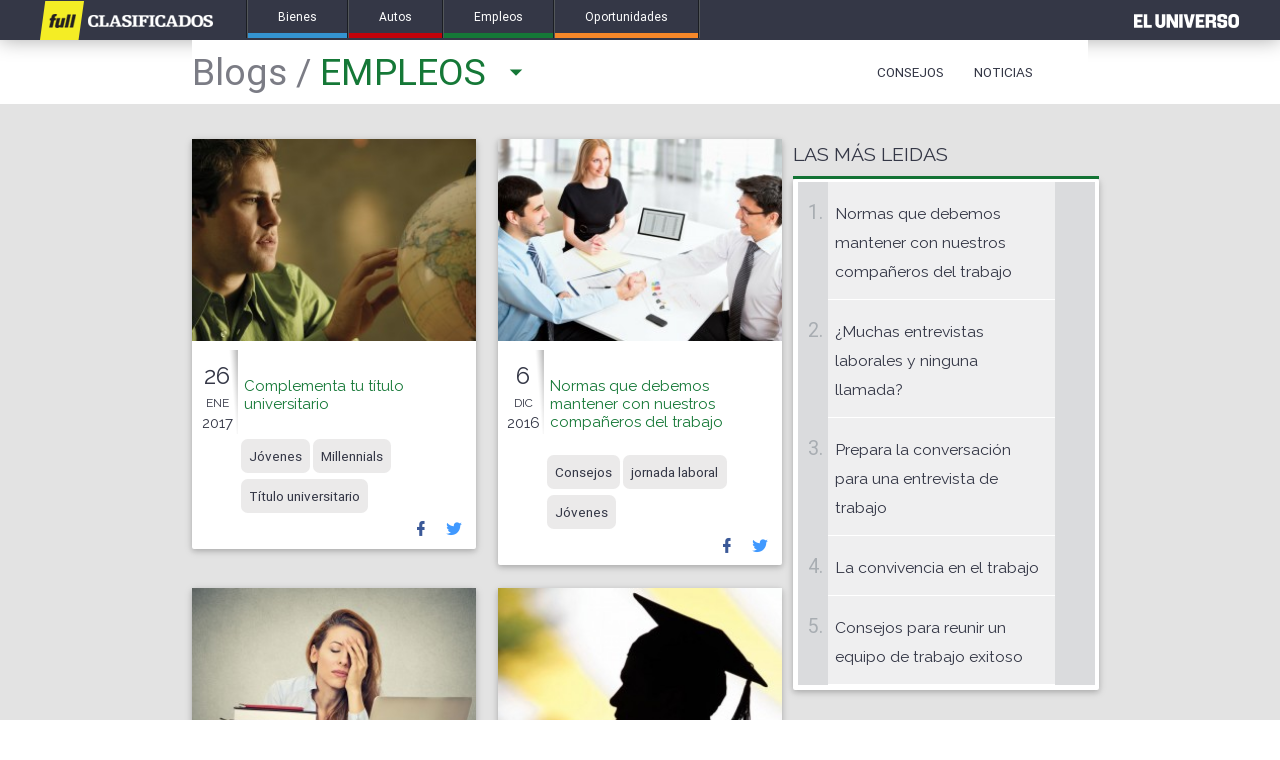

--- FILE ---
content_type: text/html; charset=UTF-8
request_url: http://blogs.fullclasificados.ec/empleos/tag/jovenes/
body_size: 4909
content:
<!DOCTYPE html><html lang="es-ES" prefix="og: http://ogp.me/ns#" class="no-js"><head><link rel="stylesheet" type="text/css" href="http://blogs.fullclasificados.ec/empleos/wp-content/cache/minify/000004/M9AvSC0qzs9LzAnJSM1N1U8uLtbPTSxJLcpMzMmsStXLzczTMUBTk5afVwJXpJuSWpyZnqdbnpoEEtfNTM7PK0YxBqIALA4yDgA.css?2b41a8" media="all" /><title>Jóvenes en Full Clasificados - Blog de empleos en Full Clasificados</title><meta charset="UTF-8" ><meta name='viewport' content='width=device-width, initial-scale=1, maximum-scale=1, user-scalable=no' /><link rel="shortcut icon" href="http://blogs.fullclasificados.ec/empleos/wp-content/themes/personalTheme/favicon.ico?2b41a8" /><link href="http://fonts.googleapis.com/icon?family=Material+Icons" rel="stylesheet"><link href='https://fonts.googleapis.com/css?family=Raleway:400,600' rel='stylesheet' type='text/css'><link rel="stylesheet" media="all" href="http://blogs.fullclasificados.ec/empleos/wp-content/themes/personalTheme/style.css?cache=2026012414&amp;2b41a8" /><link rel="canonical" href="http://blogs.fullclasificados.ec/empleos/tag/jovenes/" /><link rel="next" href="http://blogs.fullclasificados.ec/empleos/tag/jovenes/page/2/" /><meta property="og:locale" content="es_ES" /><meta property="og:type" content="object" /><meta property="og:title" content="Jóvenes en Full Clasificados - Blog de empleos en Full Clasificados" /><meta property="og:url" content="http://blogs.fullclasificados.ec/empleos/tag/jovenes/" /><meta property="og:site_name" content="Empleos" /><link rel="alternate" type="application/rss+xml" title="Empleos &raquo; Jóvenes RSS de la etiqueta" href="http://blogs.fullclasificados.ec/empleos/tag/jovenes/feed/" /><link rel="EditURI" type="application/rsd+xml" title="RSD" href="http://blogs.fullclasificados.ec/empleos/xmlrpc.php?rsd" /><link rel="wlwmanifest" type="application/wlwmanifest+xml" href="http://blogs.fullclasificados.ec/empleos/wp-includes/wlwmanifest.xml" /><meta name="generator" content="WordPress 4.1.1" /><link rel='shortlink' href='https://goo.gl/4evZk5' /><script type="text/javascript">window._zem_rp_post_id='715';window._zem_rp_thumbnails=true;window._zem_rp_post_title='Complementa+tu+t%C3%ADtulo+universitario';window._zem_rp_post_tags=['j%C3%B3venes','millennials','t%C3%ADtulo+universitario','consejos','al','pla','a','lo','se','largo','si','mundo','de','valor','tu','la','person','el','en'];window._zem_rp_static_base_url='https://content.zemanta.com/static/';window._zem_rp_wp_ajax_url='http://blogs.fullclasificados.ec/empleos/wp-admin/admin-ajax.php';window._zem_rp_plugin_version='1.13';window._zem_rp_num_rel_posts='6';</script><link rel="stylesheet" href="http://blogs.fullclasificados.ec/empleos/wp-content/plugins/related-posts-by-zemanta/static/themes/vertical.css?version=1.13&amp;2b41a8" /><script type="text/javascript">var _gaq=_gaq||[];_gaq.push(['_setAccount','UA-160438-40']);_gaq.push(['_setDomainName','fullclasificados.ec']);_gaq.push(['_trackPageview']);(function(){var ga=document.createElement('script');ga.type='text/javascript';ga.async=true;ga.src=('https:'==document.location.protocol?'https://':'http://')+'stats.g.doubleclick.net/dc.js';var s=document.getElementsByTagName('script')[0];s.parentNode.insertBefore(ga,s);})();</script><script type="text/javascript" src="http://blogs.fullclasificados.ec/empleos/wp-content/cache/minify/000004/M9bPKixNLarUMYYydHMz04sSS1L1cjPzAA.js?2b41a8"></script><script>function abrirPopup(url){open(url,'','top=300,left=300,width=700,height=300');}</script><script type="text/javascript">var cX=cX||{};cX.callQueue=cX.callQueue||[];cX.callQueue.push(['setSiteId','1144067785159202714']);cX.callQueue.push(['sendPageViewEvent']);</script><script type="text/javascript">(function(d,s,e,t){e=d.createElement(s);e.type='text/java'+s;e.async='async';e.src='http'+('https:'===location.protocol?'s://s':'://')+'cdn.cxense.com/cx.js';t=d.getElementsByTagName(s)[0];t.parentNode.insertBefore(e,t);})(document,'script');</script></head><body class="archive tag tag-jovenes tag-11 empleos"><div class="nav_full"><div class="cont_hd"><div> <a href="http://www.fullclasificados.ec/" class="logo_full"></a></div><ul class="menu_full"><li><a href="http://www.fullclasificados.ec/bienes/" class="bn">Bienes</a></li><li><a href="http://www.fullclasificados.ec/autos/" class="au">Autos</a></li><li><a href="http://www.fullclasificados.ec/empleos/" class="em">Empleos</a></li><li><a href="http://www.fullclasificados.ec/oportunidades/" class="op">Oportunidades</a></li></ul><div> <a href="http://www.eluniverso.com" target="_blank" class="logo_universo"></a></div></div></div><div class="css_header"><div class="container header"><div class="row"><div class="col s12 "> <nav><div class="nav-wrapper"><ul id="dropdown1" class="dropdown-content"><li class=""><a href="/bienes/">Bienes</a></li><li class=""><a href="/autos/">Autos</a></li><li class="active"><a href="/empleos/">Empleos</a></li></ul> <a class="brand-logo dropdown-button" href="#!" data-activates="dropdown1"> <span class="blogs_text">Blogs /</span> Empleos <i class="material-icons right">arrow_drop_down</i></a> <a href="#" data-activates="mobile-demo" class="button-collapse"><i class="material-icons">menu</i></a><div class="menu-menu-empleos-container"><ul id="menu-menu-empleos" class="right hide-on-med-and-down"><li id="menu-item-63" class="menu-item menu-item-type-taxonomy menu-item-object-category menu-item-63"><a href="http://blogs.fullclasificados.ec/empleos/categoria/consejos/">Consejos</a></li><li id="menu-item-64" class="menu-item menu-item-type-taxonomy menu-item-object-category menu-item-64"><a href="http://blogs.fullclasificados.ec/empleos/categoria/noticias/">Noticias</a></li></ul></div><div class="menu-menu-empleos-container"><ul id="mobile-demo" class="side-nav"><li class="menu-item menu-item-type-taxonomy menu-item-object-category menu-item-63"><a href="http://blogs.fullclasificados.ec/empleos/categoria/consejos/">Consejos</a></li><li class="menu-item menu-item-type-taxonomy menu-item-object-category menu-item-64"><a href="http://blogs.fullclasificados.ec/empleos/categoria/noticias/">Noticias</a></li></ul></div></div> </nav></div></div></div></div><div class="css_body"><div class="container body"><div class="row"><div class="col s12 m8"><div class="row"><div class="col s12 m6"><div class="card"><div class="post_image"> <a href="http://blogs.fullclasificados.ec/empleos/2017/01/26/complementa-tu-titulo-universitario/"> <img width="280" height="200" src="http://blogs.fullclasificados.ec/empleos/wp-content/uploads/sites/4/2016/12/complementa-tu-titulo-universitario-280x200.jpg?2b41a8" class="responsive-img wp-post-image" alt="complementa tu titulo universitario" /> </a></div><div class="card-content"><div><div class="date_left"><div class="day">26</div><div class="month">ene</div><div class="year">2017</div></div><div class="post_right"><h2><a href="http://blogs.fullclasificados.ec/empleos/2017/01/26/complementa-tu-titulo-universitario/">Complementa tu título universitario</a></h2></div><ul class="tags_post"><li><a href="http://blogs.fullclasificados.ec/empleos/tag/jovenes/" rel="tag">Jóvenes</a></li><li><a href="http://blogs.fullclasificados.ec/empleos/tag/millennials/" rel="tag">Millennials</a></li><li><a href="http://blogs.fullclasificados.ec/empleos/tag/titulo-universitario/" rel="tag">Título universitario</a></li></ul><div class="social"> <a target="_blank" onclick="abrirPopup('http://www.facebook.com/sharer.php?s=100&&p[url]=http%3A%2F%2Fblogs.fullclasificados.ec%2Fempleos%2F2017%2F01%2F26%2Fcomplementa-tu-titulo-universitario%2F');return false;"> <i class="mdi mdi-facebook"></i> </a> <a target="_blank" onclick="abrirPopup('https://twitter.com/intent/tweet?ref_src=twsrc%5Etfw&tw_p=tweetbutton&original_referer=https%3A%2F%2Fgoo.gl%2F4evZk5&url=https%3A%2F%2Fgoo.gl%2F4evZk5');return false;"> <i class="mdi mdi-twitter"></i> </a></div></div></div></div></div><div class="col s12 m6"><div class="card"><div class="post_image"> <a href="http://blogs.fullclasificados.ec/empleos/2016/12/06/normas-que-debemos-mantener-con-nuestros-companeros-del-trabajo/"> <img width="280" height="200" src="http://blogs.fullclasificados.ec/empleos/wp-content/uploads/sites/4/2016/12/Códigos-que-debemos-mantener-con-los-compañeros-del-trabajo-280x200.jpg?2b41a8" class="responsive-img wp-post-image" alt="Códigos que debemos mantener con los compañeros del trabajo" /> </a></div><div class="card-content"><div><div class="date_left"><div class="day">6</div><div class="month">dic</div><div class="year">2016</div></div><div class="post_right"><h2><a href="http://blogs.fullclasificados.ec/empleos/2016/12/06/normas-que-debemos-mantener-con-nuestros-companeros-del-trabajo/">Normas que debemos mantener con nuestros compañeros del trabajo</a></h2></div><ul class="tags_post"><li><a href="http://blogs.fullclasificados.ec/empleos/tag/consejos/" rel="tag">Consejos</a></li><li><a href="http://blogs.fullclasificados.ec/empleos/tag/jornada-laboral/" rel="tag">jornada laboral</a></li><li><a href="http://blogs.fullclasificados.ec/empleos/tag/jovenes/" rel="tag">Jóvenes</a></li></ul><div class="social"> <a target="_blank" onclick="abrirPopup('http://www.facebook.com/sharer.php?s=100&&p[url]=http%3A%2F%2Fblogs.fullclasificados.ec%2Fempleos%2F2016%2F12%2F06%2Fnormas-que-debemos-mantener-con-nuestros-companeros-del-trabajo%2F');return false;"> <i class="mdi mdi-facebook"></i> </a> <a target="_blank" onclick="abrirPopup('https://twitter.com/intent/tweet?ref_src=twsrc%5Etfw&tw_p=tweetbutton&original_referer=https%3A%2F%2Fgoo.gl%2FOfe3zb&url=https%3A%2F%2Fgoo.gl%2FOfe3zb');return false;"> <i class="mdi mdi-twitter"></i> </a></div></div></div></div></div></div><div class="row"><div class="col s12 m6"><div class="card"><div class="post_image"> <a href="http://blogs.fullclasificados.ec/empleos/2016/12/06/reconoce-las-senales-es-tiempo-de-cambiar-de-trabajo/"> <img width="280" height="200" src="http://blogs.fullclasificados.ec/empleos/wp-content/uploads/sites/4/2016/12/senales-que-debes-cambiar-de-empleo-280x200.jpg?2b41a8" class="responsive-img wp-post-image" alt="senales que debes cambiar de empleo" /> </a></div><div class="card-content"><div><div class="date_left"><div class="day">6</div><div class="month">dic</div><div class="year">2016</div></div><div class="post_right"><h2><a href="http://blogs.fullclasificados.ec/empleos/2016/12/06/reconoce-las-senales-es-tiempo-de-cambiar-de-trabajo/">Reconoce las señales: Es tiempo de cambiar de trabajo</a></h2></div><ul class="tags_post"><li><a href="http://blogs.fullclasificados.ec/empleos/tag/consejos/" rel="tag">Consejos</a></li><li><a href="http://blogs.fullclasificados.ec/empleos/tag/empleo/" rel="tag">Empleo</a></li><li><a href="http://blogs.fullclasificados.ec/empleos/tag/jovenes/" rel="tag">Jóvenes</a></li></ul><div class="social"> <a target="_blank" onclick="abrirPopup('http://www.facebook.com/sharer.php?s=100&&p[url]=http%3A%2F%2Fblogs.fullclasificados.ec%2Fempleos%2F2016%2F12%2F06%2Freconoce-las-senales-es-tiempo-de-cambiar-de-trabajo%2F');return false;"> <i class="mdi mdi-facebook"></i> </a> <a target="_blank" onclick="abrirPopup('https://twitter.com/intent/tweet?ref_src=twsrc%5Etfw&tw_p=tweetbutton&original_referer=https%3A%2F%2Fgoo.gl%2FOGtP95&url=https%3A%2F%2Fgoo.gl%2FOGtP95');return false;"> <i class="mdi mdi-twitter"></i> </a></div></div></div></div></div><div class="col s12 m6"><div class="card"><div class="post_image"> <a href="http://blogs.fullclasificados.ec/empleos/2016/10/11/consejos-para-encontrar-empleo-al-terminar-la-carrera/"> <img width="280" height="200" src="http://blogs.fullclasificados.ec/empleos/wp-content/uploads/sites/4/2016/10/encontrar-trabajo-al-terminar-la-carrera-280x200.jpg?2b41a8" class="responsive-img wp-post-image" alt="encontrar trabajo al terminar la carrera" /> </a></div><div class="card-content"><div><div class="date_left"><div class="day">11</div><div class="month">oct</div><div class="year">2016</div></div><div class="post_right"><h2><a href="http://blogs.fullclasificados.ec/empleos/2016/10/11/consejos-para-encontrar-empleo-al-terminar-la-carrera/">Consejos para encontrar empleo al terminar la carrera</a></h2></div><ul class="tags_post"><li><a href="http://blogs.fullclasificados.ec/empleos/tag/egresados/" rel="tag">Egresados</a></li><li><a href="http://blogs.fullclasificados.ec/empleos/tag/empleo/" rel="tag">Empleo</a></li><li><a href="http://blogs.fullclasificados.ec/empleos/tag/jovenes/" rel="tag">Jóvenes</a></li></ul><div class="social"> <a target="_blank" onclick="abrirPopup('http://www.facebook.com/sharer.php?s=100&&p[url]=http%3A%2F%2Fblogs.fullclasificados.ec%2Fempleos%2F2016%2F10%2F11%2Fconsejos-para-encontrar-empleo-al-terminar-la-carrera%2F');return false;"> <i class="mdi mdi-facebook"></i> </a> <a target="_blank" onclick="abrirPopup('https://twitter.com/intent/tweet?ref_src=twsrc%5Etfw&tw_p=tweetbutton&original_referer=https%3A%2F%2Fgoo.gl%2FBOqptA&url=https%3A%2F%2Fgoo.gl%2FBOqptA');return false;"> <i class="mdi mdi-twitter"></i> </a></div></div></div></div></div></div><div class="row"><div class="col s12 m6"><div class="card"><div class="post_image"> <a href="http://blogs.fullclasificados.ec/empleos/2016/10/11/retener-talento-en-las-empresas/"> <img width="280" height="200" src="http://blogs.fullclasificados.ec/empleos/wp-content/uploads/sites/4/2016/10/retener-talento-en-las-empresas-280x200.jpg?2b41a8" class="responsive-img wp-post-image" alt="retener talento en las empresas" /> </a></div><div class="card-content"><div><div class="date_left"><div class="day">11</div><div class="month">oct</div><div class="year">2016</div></div><div class="post_right"><h2><a href="http://blogs.fullclasificados.ec/empleos/2016/10/11/retener-talento-en-las-empresas/">Retener talento en las empresas</a></h2></div><ul class="tags_post"><li><a href="http://blogs.fullclasificados.ec/empleos/tag/consejos/" rel="tag">Consejos</a></li><li><a href="http://blogs.fullclasificados.ec/empleos/tag/empleo/" rel="tag">Empleo</a></li><li><a href="http://blogs.fullclasificados.ec/empleos/tag/jefe/" rel="tag">Jefe</a></li><li><a href="http://blogs.fullclasificados.ec/empleos/tag/jovenes/" rel="tag">Jóvenes</a></li></ul><div class="social"> <a target="_blank" onclick="abrirPopup('http://www.facebook.com/sharer.php?s=100&&p[url]=http%3A%2F%2Fblogs.fullclasificados.ec%2Fempleos%2F2016%2F10%2F11%2Fretener-talento-en-las-empresas%2F');return false;"> <i class="mdi mdi-facebook"></i> </a> <a target="_blank" onclick="abrirPopup('https://twitter.com/intent/tweet?ref_src=twsrc%5Etfw&tw_p=tweetbutton&original_referer=https%3A%2F%2Fgoo.gl%2FWrrGm6&url=https%3A%2F%2Fgoo.gl%2FWrrGm6');return false;"> <i class="mdi mdi-twitter"></i> </a></div></div></div></div></div><div class="col s12 m6"><div class="card"><div class="post_image"> <a href="http://blogs.fullclasificados.ec/empleos/2016/08/18/reglas-de-los-reclutadores-para-elegir-candidatos/"> <img width="280" height="200" src="http://blogs.fullclasificados.ec/empleos/wp-content/uploads/sites/4/2016/08/reglas-de-los-reclutadores-para-elegir-candidatos-280x200.jpg?2b41a8" class="responsive-img wp-post-image" alt="reglas de los reclutadores para elegir candidatos" /> </a></div><div class="card-content"><div><div class="date_left"><div class="day">18</div><div class="month">ago</div><div class="year">2016</div></div><div class="post_right"><h2><a href="http://blogs.fullclasificados.ec/empleos/2016/08/18/reglas-de-los-reclutadores-para-elegir-candidatos/">Reglas de los Empleadores para elegir al mejor candidato</a></h2></div><ul class="tags_post"><li><a href="http://blogs.fullclasificados.ec/empleos/tag/consejos/" rel="tag">Consejos</a></li><li><a href="http://blogs.fullclasificados.ec/empleos/tag/entrevista-laboral/" rel="tag">Entrevista Laboral</a></li><li><a href="http://blogs.fullclasificados.ec/empleos/tag/jovenes/" rel="tag">Jóvenes</a></li></ul><div class="social"> <a target="_blank" onclick="abrirPopup('http://www.facebook.com/sharer.php?s=100&&p[url]=http%3A%2F%2Fblogs.fullclasificados.ec%2Fempleos%2F2016%2F08%2F18%2Freglas-de-los-reclutadores-para-elegir-candidatos%2F');return false;"> <i class="mdi mdi-facebook"></i> </a> <a target="_blank" onclick="abrirPopup('https://twitter.com/intent/tweet?ref_src=twsrc%5Etfw&tw_p=tweetbutton&original_referer=https%3A%2F%2Fgoo.gl%2FqXwiKH&url=https%3A%2F%2Fgoo.gl%2FqXwiKH');return false;"> <i class="mdi mdi-twitter"></i> </a></div></div></div></div></div></div><div class="row"><div class="col s12 m6"><div class="card"><div class="post_image"> <a href="http://blogs.fullclasificados.ec/empleos/2016/08/09/preguntas-que-debes-hacer-en-las-entrevistas-laborales/"> <img width="280" height="200" src="http://blogs.fullclasificados.ec/empleos/wp-content/uploads/sites/4/2016/08/preguntas-que-debes-hacer-en-una-entrevista-laboral-280x200.jpg?2b41a8" class="responsive-img wp-post-image" alt="preguntas que debes hacer en una entrevista laboral" /> </a></div><div class="card-content"><div><div class="date_left"><div class="day">9</div><div class="month">ago</div><div class="year">2016</div></div><div class="post_right"><h2><a href="http://blogs.fullclasificados.ec/empleos/2016/08/09/preguntas-que-debes-hacer-en-las-entrevistas-laborales/">Preguntas que debes hacer en las entrevistas laborales</a></h2></div><ul class="tags_post"><li><a href="http://blogs.fullclasificados.ec/empleos/tag/consejos/" rel="tag">Consejos</a></li><li><a href="http://blogs.fullclasificados.ec/empleos/tag/empleo/" rel="tag">Empleo</a></li><li><a href="http://blogs.fullclasificados.ec/empleos/tag/entrevista-laboral/" rel="tag">Entrevista Laboral</a></li><li><a href="http://blogs.fullclasificados.ec/empleos/tag/jovenes/" rel="tag">Jóvenes</a></li></ul><div class="social"> <a target="_blank" onclick="abrirPopup('http://www.facebook.com/sharer.php?s=100&&p[url]=http%3A%2F%2Fblogs.fullclasificados.ec%2Fempleos%2F2016%2F08%2F09%2Fpreguntas-que-debes-hacer-en-las-entrevistas-laborales%2F');return false;"> <i class="mdi mdi-facebook"></i> </a> <a target="_blank" onclick="abrirPopup('https://twitter.com/intent/tweet?ref_src=twsrc%5Etfw&tw_p=tweetbutton&original_referer=https%3A%2F%2Fgoo.gl%2F71661d&url=https%3A%2F%2Fgoo.gl%2F71661d');return false;"> <i class="mdi mdi-twitter"></i> </a></div></div></div></div></div><div class="col s12 m6"><div class="card"><div class="post_image"> <a href="http://blogs.fullclasificados.ec/empleos/2016/08/01/puntos-a-considerar-para-ser-un-buen-empleador/"> <img width="280" height="200" src="http://blogs.fullclasificados.ec/empleos/wp-content/uploads/sites/4/2016/08/puntos-que-se-preocupan-las-buenas-empresas-280x200.jpeg?2b41a8" class="responsive-img wp-post-image" alt="puntos que se preocupan las buenas empresas" /> </a></div><div class="card-content"><div><div class="date_left"><div class="day">1</div><div class="month">ago</div><div class="year">2016</div></div><div class="post_right"><h2><a href="http://blogs.fullclasificados.ec/empleos/2016/08/01/puntos-a-considerar-para-ser-un-buen-empleador/">Puntos a considerar para ser un buen Empleador</a></h2></div><ul class="tags_post"><li><a href="http://blogs.fullclasificados.ec/empleos/tag/consejos/" rel="tag">Consejos</a></li><li><a href="http://blogs.fullclasificados.ec/empleos/tag/empleo/" rel="tag">Empleo</a></li><li><a href="http://blogs.fullclasificados.ec/empleos/tag/jovenes/" rel="tag">Jóvenes</a></li><li><a href="http://blogs.fullclasificados.ec/empleos/tag/mujer/" rel="tag">Mujer</a></li><li><a href="http://blogs.fullclasificados.ec/empleos/tag/trabajo-desde-casa/" rel="tag">Trabajo desde Casa</a></li></ul><div class="social"> <a target="_blank" onclick="abrirPopup('http://www.facebook.com/sharer.php?s=100&&p[url]=http%3A%2F%2Fblogs.fullclasificados.ec%2Fempleos%2F2016%2F08%2F01%2Fpuntos-a-considerar-para-ser-un-buen-empleador%2F');return false;"> <i class="mdi mdi-facebook"></i> </a> <a target="_blank" onclick="abrirPopup('https://twitter.com/intent/tweet?ref_src=twsrc%5Etfw&tw_p=tweetbutton&original_referer=https%3A%2F%2Fgoo.gl%2FuF2SLE&url=https%3A%2F%2Fgoo.gl%2FuF2SLE');return false;"> <i class="mdi mdi-twitter"></i> </a></div></div></div></div></div></div><div class="row"><div class="col s12 m6"><div class="card"><div class="post_image"> <a href="http://blogs.fullclasificados.ec/empleos/2016/07/04/juventud-y-empleo/"> <img width="280" height="200" src="http://blogs.fullclasificados.ec/empleos/wp-content/uploads/sites/4/2016/07/sisis-280x200.jpg?2b41a8" class="responsive-img wp-post-image" alt="sisis" /> </a></div><div class="card-content"><div><div class="date_left"><div class="day">4</div><div class="month">jul</div><div class="year">2016</div></div><div class="post_right"><h2><a href="http://blogs.fullclasificados.ec/empleos/2016/07/04/juventud-y-empleo/">Juventud y empleo: lo que debes conocer</a></h2></div><ul class="tags_post"><li><a href="http://blogs.fullclasificados.ec/empleos/tag/empleo/" rel="tag">Empleo</a></li><li><a href="http://blogs.fullclasificados.ec/empleos/tag/jovenes/" rel="tag">Jóvenes</a></li></ul><div class="social"> <a target="_blank" onclick="abrirPopup('http://www.facebook.com/sharer.php?s=100&&p[url]=http%3A%2F%2Fblogs.fullclasificados.ec%2Fempleos%2F2016%2F07%2F04%2Fjuventud-y-empleo%2F');return false;"> <i class="mdi mdi-facebook"></i> </a> <a target="_blank" onclick="abrirPopup('https://twitter.com/intent/tweet?ref_src=twsrc%5Etfw&tw_p=tweetbutton&original_referer=https%3A%2F%2Fgoo.gl%2FLbdKCw&url=https%3A%2F%2Fgoo.gl%2FLbdKCw');return false;"> <i class="mdi mdi-twitter"></i> </a></div></div></div></div></div><div class="col s12 m6"><div class="card"><div class="post_image"> <a href="http://blogs.fullclasificados.ec/empleos/2016/06/13/terminos-que-debes-saber-a-la-hora-de-buscar-trabajo/"> <img width="280" height="146" src="http://blogs.fullclasificados.ec/empleos/wp-content/uploads/sites/4/2016/06/Términos-que-debes-saber-de-buscar-trabajo-280x146.jpg?2b41a8" class="responsive-img wp-post-image" alt="Términos que debes saber  de buscar trabajo" /> </a></div><div class="card-content"><div><div class="date_left"><div class="day">13</div><div class="month">jun</div><div class="year">2016</div></div><div class="post_right"><h2><a href="http://blogs.fullclasificados.ec/empleos/2016/06/13/terminos-que-debes-saber-a-la-hora-de-buscar-trabajo/">Términos que debes saber a la hora de buscar trabajo</a></h2></div><ul class="tags_post"><li><a href="http://blogs.fullclasificados.ec/empleos/tag/consejos/" rel="tag">Consejos</a></li><li><a href="http://blogs.fullclasificados.ec/empleos/tag/egresados/" rel="tag">Egresados</a></li><li><a href="http://blogs.fullclasificados.ec/empleos/tag/empleo/" rel="tag">Empleo</a></li><li><a href="http://blogs.fullclasificados.ec/empleos/tag/hoja-de-vida/" rel="tag">Hoja de Vida</a></li><li><a href="http://blogs.fullclasificados.ec/empleos/tag/jovenes/" rel="tag">Jóvenes</a></li><li><a href="http://blogs.fullclasificados.ec/empleos/tag/mujer/" rel="tag">Mujer</a></li></ul><div class="social"> <a target="_blank" onclick="abrirPopup('http://www.facebook.com/sharer.php?s=100&&p[url]=http%3A%2F%2Fblogs.fullclasificados.ec%2Fempleos%2F2016%2F06%2F13%2Fterminos-que-debes-saber-a-la-hora-de-buscar-trabajo%2F');return false;"> <i class="mdi mdi-facebook"></i> </a> <a target="_blank" onclick="abrirPopup('https://twitter.com/intent/tweet?ref_src=twsrc%5Etfw&tw_p=tweetbutton&original_referer=https%3A%2F%2Fgoo.gl%2FMCpVZW&url=https%3A%2F%2Fgoo.gl%2FMCpVZW');return false;"> <i class="mdi mdi-twitter"></i> </a></div></div></div></div></div></div><div class="row"></div><div class="center-align"><ul class='pagination'><li class='active'><a href='#'>1</a></li><li class='waves-effect'><a href='#'><a class='' href='http://blogs.fullclasificados.ec/empleos/tag/jovenes/page/2/'>2</a></li><li class='waves-effect'><a href='#'><a class="next" href="http://blogs.fullclasificados.ec/empleos/tag/jovenes/page/2/">&raquo;</a></li></ul></div><div class="row"><div class="col s12"></div></div></div><div class="col s12 m4"><div class="row"><div class="sidebar col s12"><div class="widget"><div class="title"><h5>LAS MÁS LEIDAS</h5></div><div class="card"><div class="card-content"><ul class="wp-most-popular"><li class="post-679posttype-poststatus-publishformat-standardhas-post-thumbnailhentrycategory-consejostag-consejostag-jornada-laboraltag-jovenes"> <a href="http://blogs.fullclasificados.ec/empleos/2016/12/06/normas-que-debemos-mantener-con-nuestros-companeros-del-trabajo/" title="Normas que debemos mantener con nuestros compañeros del trabajo"> Normas que debemos mantener con nuestros compañeros del trabajo </a></li><li class="post-167posttype-poststatus-publishformat-standardhas-post-thumbnailhentrycategory-consejostag-consejostag-empleotag-hoja-de-vida"> <a href="http://blogs.fullclasificados.ec/empleos/2016/03/18/tener-entrevistas-laborales-y-no-llama-ninguna-empresa/" title="¿Muchas entrevistas laborales y ninguna llamada?"> ¿Muchas entrevistas laborales y ninguna llamada? </a></li><li class="post-607posttype-poststatus-publishformat-standardhas-post-thumbnailhentrycategory-consejostag-empleotag-empleostag-entrevista"> <a href="http://blogs.fullclasificados.ec/empleos/2016/11/14/prepara-la-conversacion-para-una-entrevista-de-trabajo/" title="Prepara la conversación para una entrevista de trabajo"> Prepara la conversación para una entrevista de trabajo </a></li><li class="post-811posttype-poststatus-publishformat-standardhas-post-thumbnailhentrycategory-sin-categoriatag-consejostag-empleotag-trabajo"> <a href="http://blogs.fullclasificados.ec/empleos/2017/02/23/la-convivencia-en-el-trabajo/" title="La convivencia en el trabajo"> La convivencia en el trabajo </a></li><li class="post-879posttype-poststatus-publishformat-standardhas-post-thumbnailhentrycategory-consejostag-consejostag-empleotag-equipo-de-trabajo"> <a href="http://blogs.fullclasificados.ec/empleos/2017/03/30/consejos-para-reunir-un-equipo-de-trabajo-exitoso/" title="Consejos para reunir un equipo de trabajo exitoso"> Consejos para reunir un equipo de trabajo exitoso </a></li></ul></div></div></div><div class="widget"><div class="textwidget"><iframe width="100%" scrolling="no" height="650" frameborder="0" src="http://src.eluniverso.com/universo/autos_banners/widget/avisos.php"></iframe></div></div></div></div><div class="widget"><div class="title"><h5>Twitter Timeline</h5></div><div class="card"><div class="card-content"><div class="textwidget"><a class="twitter-timeline" href="https://twitter.com/fullclasificado" data-widget-id="654381014626734080" data-chrome="noheader nofooter noborders transparent" data-tweet-limit="4">Tweets por el @fullclasificado.</a><script>!function(d,s,id){var js,fjs=d.getElementsByTagName(s)[0],p=/^http:/.test(d.location)?'http':'https';if(!d.getElementById(id)){js=d.createElement(s);js.id=id;js.src=p+"://platform.twitter.com/widgets.js";fjs.parentNode.insertBefore(js,fjs);}}(document,"script","twitter-wjs");</script></div></div></div></div></div></div></div></div></div></div><div class="css_footer"><div class="container body"><div class="cs_divider "></div> <footer><div class="footer_left">2026 C.A. El Universo. Todos los derechos reservados</div><div class="nav_right"><ul><li><a href="http://www.fullclasificados.ec/pdf/terminos_y_condiciones_full_clasificados.pdf" target="_blank">Términos y Condiciones de Uso</a></li><li><a href="http://www.fullclasificados.ec/pdf/politicas_de_privacidad_full_clasificados.pdf" target="_blank">Políticas de Privacidad</a></li><li><a href="http://www.fullclasificados.ec/autos/siteMap">Mapa del Sitio</a></li><li><a href="http://www.fullclasificados.ec/autos/contact">Contáctenos</a></li></ul></div> </footer></div></div><script type="text/javascript" src="http://blogs.fullclasificados.ec/empleos/wp-content/cache/minify/000004/M9AvSC0qzs9LzAnJSM1N1c8q1s8qLE0tqtQ10jPUM9HLzczTMcBUk5tYklqUmZiTWZUKUgIA.js?2b41a8"></script><script>$(".button-collapse").sideNav();$(".dropdown-button").dropdown();</script></body></html>

--- FILE ---
content_type: text/css
request_url: http://blogs.fullclasificados.ec/empleos/wp-content/cache/minify/000004/M9AvSC0qzs9LzAnJSM1N1U8uLtbPTSxJLcpMzMmsStXLzczTMUBTk5afVwJXpJuSWpyZnqdbnpoEEtfNTM7PK0YxBqIALA4yDgA.css?2b41a8
body_size: 36305
content:
.materialize-red.lighten-5{background-color:#fdeaeb !important}.materialize-red-text.text-lighten-5{color:#fdeaeb !important}.materialize-red.lighten-4{background-color:#f8c1c3 !important}.materialize-red-text.text-lighten-4{color:#f8c1c3 !important}.materialize-red.lighten-3{background-color:#f3989b !important}.materialize-red-text.text-lighten-3{color:#f3989b !important}.materialize-red.lighten-2{background-color:#ee6e73 !important}.materialize-red-text.text-lighten-2{color:#ee6e73 !important}.materialize-red.lighten-1{background-color:#ea454b !important}.materialize-red-text.text-lighten-1{color:#ea454b !important}.materialize-red{background-color:#e51c23 !important}.materialize-red-text{color:#e51c23 !important}.materialize-red.darken-1{background-color:#d0181e !important}.materialize-red-text.text-darken-1{color:#d0181e !important}.materialize-red.darken-2{background-color:#b9151b !important}.materialize-red-text.text-darken-2{color:#b9151b !important}.materialize-red.darken-3{background-color:#a21318 !important}.materialize-red-text.text-darken-3{color:#a21318 !important}.materialize-red.darken-4{background-color:#8b1014 !important}.materialize-red-text.text-darken-4{color:#8b1014 !important}.red.lighten-5{background-color:#FFEBEE !important}.red-text.text-lighten-5{color:#FFEBEE !important}.red.lighten-4{background-color:#FFCDD2 !important}.red-text.text-lighten-4{color:#FFCDD2 !important}.red.lighten-3{background-color:#EF9A9A !important}.red-text.text-lighten-3{color:#EF9A9A !important}.red.lighten-2{background-color:#E57373 !important}.red-text.text-lighten-2{color:#E57373 !important}.red.lighten-1{background-color:#EF5350 !important}.red-text.text-lighten-1{color:#EF5350 !important}.red{background-color:#F44336 !important}.red-text{color:#F44336 !important}.red.darken-1{background-color:#E53935 !important}.red-text.text-darken-1{color:#E53935 !important}.red.darken-2{background-color:#D32F2F !important}.red-text.text-darken-2{color:#D32F2F !important}.red.darken-3{background-color:#C62828 !important}.red-text.text-darken-3{color:#C62828 !important}.red.darken-4{background-color:#B71C1C !important}.red-text.text-darken-4{color:#B71C1C !important}.red.accent-1{background-color:#FF8A80 !important}.red-text.text-accent-1{color:#FF8A80 !important}.red.accent-2{background-color:#FF5252 !important}.red-text.text-accent-2{color:#FF5252 !important}.red.accent-3{background-color:#FF1744 !important}.red-text.text-accent-3{color:#FF1744 !important}.red.accent-4{background-color:#D50000 !important}.red-text.text-accent-4{color:#D50000 !important}.pink.lighten-5{background-color:#fce4ec !important}.pink-text.text-lighten-5{color:#fce4ec !important}.pink.lighten-4{background-color:#f8bbd0 !important}.pink-text.text-lighten-4{color:#f8bbd0 !important}.pink.lighten-3{background-color:#f48fb1 !important}.pink-text.text-lighten-3{color:#f48fb1 !important}.pink.lighten-2{background-color:#f06292 !important}.pink-text.text-lighten-2{color:#f06292 !important}.pink.lighten-1{background-color:#ec407a !important}.pink-text.text-lighten-1{color:#ec407a !important}.pink{background-color:#e91e63 !important}.pink-text{color:#e91e63 !important}.pink.darken-1{background-color:#d81b60 !important}.pink-text.text-darken-1{color:#d81b60 !important}.pink.darken-2{background-color:#c2185b !important}.pink-text.text-darken-2{color:#c2185b !important}.pink.darken-3{background-color:#ad1457 !important}.pink-text.text-darken-3{color:#ad1457 !important}.pink.darken-4{background-color:#880e4f !important}.pink-text.text-darken-4{color:#880e4f !important}.pink.accent-1{background-color:#ff80ab !important}.pink-text.text-accent-1{color:#ff80ab !important}.pink.accent-2{background-color:#ff4081 !important}.pink-text.text-accent-2{color:#ff4081 !important}.pink.accent-3{background-color:#f50057 !important}.pink-text.text-accent-3{color:#f50057 !important}.pink.accent-4{background-color:#c51162 !important}.pink-text.text-accent-4{color:#c51162 !important}.purple.lighten-5{background-color:#f3e5f5 !important}.purple-text.text-lighten-5{color:#f3e5f5 !important}.purple.lighten-4{background-color:#e1bee7 !important}.purple-text.text-lighten-4{color:#e1bee7 !important}.purple.lighten-3{background-color:#ce93d8 !important}.purple-text.text-lighten-3{color:#ce93d8 !important}.purple.lighten-2{background-color:#ba68c8 !important}.purple-text.text-lighten-2{color:#ba68c8 !important}.purple.lighten-1{background-color:#ab47bc !important}.purple-text.text-lighten-1{color:#ab47bc !important}.purple{background-color:#9c27b0 !important}.purple-text{color:#9c27b0 !important}.purple.darken-1{background-color:#8e24aa !important}.purple-text.text-darken-1{color:#8e24aa !important}.purple.darken-2{background-color:#7b1fa2 !important}.purple-text.text-darken-2{color:#7b1fa2 !important}.purple.darken-3{background-color:#6a1b9a !important}.purple-text.text-darken-3{color:#6a1b9a !important}.purple.darken-4{background-color:#4a148c !important}.purple-text.text-darken-4{color:#4a148c !important}.purple.accent-1{background-color:#ea80fc !important}.purple-text.text-accent-1{color:#ea80fc !important}.purple.accent-2{background-color:#e040fb !important}.purple-text.text-accent-2{color:#e040fb !important}.purple.accent-3{background-color:#d500f9 !important}.purple-text.text-accent-3{color:#d500f9 !important}.purple.accent-4{background-color:#a0f !important}.purple-text.text-accent-4{color:#a0f !important}.deep-purple.lighten-5{background-color:#ede7f6 !important}.deep-purple-text.text-lighten-5{color:#ede7f6 !important}.deep-purple.lighten-4{background-color:#d1c4e9 !important}.deep-purple-text.text-lighten-4{color:#d1c4e9 !important}.deep-purple.lighten-3{background-color:#b39ddb !important}.deep-purple-text.text-lighten-3{color:#b39ddb !important}.deep-purple.lighten-2{background-color:#9575cd !important}.deep-purple-text.text-lighten-2{color:#9575cd !important}.deep-purple.lighten-1{background-color:#7e57c2 !important}.deep-purple-text.text-lighten-1{color:#7e57c2 !important}.deep-purple{background-color:#673ab7 !important}.deep-purple-text{color:#673ab7 !important}.deep-purple.darken-1{background-color:#5e35b1 !important}.deep-purple-text.text-darken-1{color:#5e35b1 !important}.deep-purple.darken-2{background-color:#512da8 !important}.deep-purple-text.text-darken-2{color:#512da8 !important}.deep-purple.darken-3{background-color:#4527a0 !important}.deep-purple-text.text-darken-3{color:#4527a0 !important}.deep-purple.darken-4{background-color:#311b92 !important}.deep-purple-text.text-darken-4{color:#311b92 !important}.deep-purple.accent-1{background-color:#b388ff !important}.deep-purple-text.text-accent-1{color:#b388ff !important}.deep-purple.accent-2{background-color:#7c4dff !important}.deep-purple-text.text-accent-2{color:#7c4dff !important}.deep-purple.accent-3{background-color:#651fff !important}.deep-purple-text.text-accent-3{color:#651fff !important}.deep-purple.accent-4{background-color:#6200ea !important}.deep-purple-text.text-accent-4{color:#6200ea !important}.indigo.lighten-5{background-color:#e8eaf6 !important}.indigo-text.text-lighten-5{color:#e8eaf6 !important}.indigo.lighten-4{background-color:#c5cae9 !important}.indigo-text.text-lighten-4{color:#c5cae9 !important}.indigo.lighten-3{background-color:#9fa8da !important}.indigo-text.text-lighten-3{color:#9fa8da !important}.indigo.lighten-2{background-color:#7986cb !important}.indigo-text.text-lighten-2{color:#7986cb !important}.indigo.lighten-1{background-color:#5c6bc0 !important}.indigo-text.text-lighten-1{color:#5c6bc0 !important}.indigo{background-color:#3f51b5 !important}.indigo-text{color:#3f51b5 !important}.indigo.darken-1{background-color:#3949ab !important}.indigo-text.text-darken-1{color:#3949ab !important}.indigo.darken-2{background-color:#303f9f !important}.indigo-text.text-darken-2{color:#303f9f !important}.indigo.darken-3{background-color:#283593 !important}.indigo-text.text-darken-3{color:#283593 !important}.indigo.darken-4{background-color:#1a237e !important}.indigo-text.text-darken-4{color:#1a237e !important}.indigo.accent-1{background-color:#8c9eff !important}.indigo-text.text-accent-1{color:#8c9eff !important}.indigo.accent-2{background-color:#536dfe !important}.indigo-text.text-accent-2{color:#536dfe !important}.indigo.accent-3{background-color:#3d5afe !important}.indigo-text.text-accent-3{color:#3d5afe !important}.indigo.accent-4{background-color:#304ffe !important}.indigo-text.text-accent-4{color:#304ffe !important}.blue.lighten-5{background-color:#E3F2FD !important}.blue-text.text-lighten-5{color:#E3F2FD !important}.blue.lighten-4{background-color:#BBDEFB !important}.blue-text.text-lighten-4{color:#BBDEFB !important}.blue.lighten-3{background-color:#90CAF9 !important}.blue-text.text-lighten-3{color:#90CAF9 !important}.blue.lighten-2{background-color:#64B5F6 !important}.blue-text.text-lighten-2{color:#64B5F6 !important}.blue.lighten-1{background-color:#42A5F5 !important}.blue-text.text-lighten-1{color:#42A5F5 !important}.blue{background-color:#2196F3 !important}.blue-text{color:#2196F3 !important}.blue.darken-1{background-color:#1E88E5 !important}.blue-text.text-darken-1{color:#1E88E5 !important}.blue.darken-2{background-color:#1976D2 !important}.blue-text.text-darken-2{color:#1976D2 !important}.blue.darken-3{background-color:#1565C0 !important}.blue-text.text-darken-3{color:#1565C0 !important}.blue.darken-4{background-color:#0D47A1 !important}.blue-text.text-darken-4{color:#0D47A1 !important}.blue.accent-1{background-color:#82B1FF !important}.blue-text.text-accent-1{color:#82B1FF !important}.blue.accent-2{background-color:#448AFF !important}.blue-text.text-accent-2{color:#448AFF !important}.blue.accent-3{background-color:#2979FF !important}.blue-text.text-accent-3{color:#2979FF !important}.blue.accent-4{background-color:#2962FF !important}.blue-text.text-accent-4{color:#2962FF !important}.light-blue.lighten-5{background-color:#e1f5fe !important}.light-blue-text.text-lighten-5{color:#e1f5fe !important}.light-blue.lighten-4{background-color:#b3e5fc !important}.light-blue-text.text-lighten-4{color:#b3e5fc !important}.light-blue.lighten-3{background-color:#81d4fa !important}.light-blue-text.text-lighten-3{color:#81d4fa !important}.light-blue.lighten-2{background-color:#4fc3f7 !important}.light-blue-text.text-lighten-2{color:#4fc3f7 !important}.light-blue.lighten-1{background-color:#29b6f6 !important}.light-blue-text.text-lighten-1{color:#29b6f6 !important}.light-blue{background-color:#03a9f4 !important}.light-blue-text{color:#03a9f4 !important}.light-blue.darken-1{background-color:#039be5 !important}.light-blue-text.text-darken-1{color:#039be5 !important}.light-blue.darken-2{background-color:#0288d1 !important}.light-blue-text.text-darken-2{color:#0288d1 !important}.light-blue.darken-3{background-color:#0277bd !important}.light-blue-text.text-darken-3{color:#0277bd !important}.light-blue.darken-4{background-color:#01579b !important}.light-blue-text.text-darken-4{color:#01579b !important}.light-blue.accent-1{background-color:#80d8ff !important}.light-blue-text.text-accent-1{color:#80d8ff !important}.light-blue.accent-2{background-color:#40c4ff !important}.light-blue-text.text-accent-2{color:#40c4ff !important}.light-blue.accent-3{background-color:#00b0ff !important}.light-blue-text.text-accent-3{color:#00b0ff !important}.light-blue.accent-4{background-color:#0091ea !important}.light-blue-text.text-accent-4{color:#0091ea !important}.cyan.lighten-5{background-color:#e0f7fa !important}.cyan-text.text-lighten-5{color:#e0f7fa !important}.cyan.lighten-4{background-color:#b2ebf2 !important}.cyan-text.text-lighten-4{color:#b2ebf2 !important}.cyan.lighten-3{background-color:#80deea !important}.cyan-text.text-lighten-3{color:#80deea !important}.cyan.lighten-2{background-color:#4dd0e1 !important}.cyan-text.text-lighten-2{color:#4dd0e1 !important}.cyan.lighten-1{background-color:#26c6da !important}.cyan-text.text-lighten-1{color:#26c6da !important}.cyan{background-color:#00bcd4 !important}.cyan-text{color:#00bcd4 !important}.cyan.darken-1{background-color:#00acc1 !important}.cyan-text.text-darken-1{color:#00acc1 !important}.cyan.darken-2{background-color:#0097a7 !important}.cyan-text.text-darken-2{color:#0097a7 !important}.cyan.darken-3{background-color:#00838f !important}.cyan-text.text-darken-3{color:#00838f !important}.cyan.darken-4{background-color:#006064 !important}.cyan-text.text-darken-4{color:#006064 !important}.cyan.accent-1{background-color:#84ffff !important}.cyan-text.text-accent-1{color:#84ffff !important}.cyan.accent-2{background-color:#18ffff !important}.cyan-text.text-accent-2{color:#18ffff !important}.cyan.accent-3{background-color:#00e5ff !important}.cyan-text.text-accent-3{color:#00e5ff !important}.cyan.accent-4{background-color:#00b8d4 !important}.cyan-text.text-accent-4{color:#00b8d4 !important}.teal.lighten-5{background-color:#e0f2f1 !important}.teal-text.text-lighten-5{color:#e0f2f1 !important}.teal.lighten-4{background-color:#b2dfdb !important}.teal-text.text-lighten-4{color:#b2dfdb !important}.teal.lighten-3{background-color:#80cbc4 !important}.teal-text.text-lighten-3{color:#80cbc4 !important}.teal.lighten-2{background-color:#4db6ac !important}.teal-text.text-lighten-2{color:#4db6ac !important}.teal.lighten-1{background-color:#26a69a !important}.teal-text.text-lighten-1{color:#26a69a !important}.teal{background-color:#009688 !important}.teal-text{color:#009688 !important}.teal.darken-1{background-color:#00897b !important}.teal-text.text-darken-1{color:#00897b !important}.teal.darken-2{background-color:#00796b !important}.teal-text.text-darken-2{color:#00796b !important}.teal.darken-3{background-color:#00695c !important}.teal-text.text-darken-3{color:#00695c !important}.teal.darken-4{background-color:#004d40 !important}.teal-text.text-darken-4{color:#004d40 !important}.teal.accent-1{background-color:#a7ffeb !important}.teal-text.text-accent-1{color:#a7ffeb !important}.teal.accent-2{background-color:#64ffda !important}.teal-text.text-accent-2{color:#64ffda !important}.teal.accent-3{background-color:#1de9b6 !important}.teal-text.text-accent-3{color:#1de9b6 !important}.teal.accent-4{background-color:#00bfa5 !important}.teal-text.text-accent-4{color:#00bfa5 !important}.green.lighten-5{background-color:#E8F5E9 !important}.green-text.text-lighten-5{color:#E8F5E9 !important}.green.lighten-4{background-color:#C8E6C9 !important}.green-text.text-lighten-4{color:#C8E6C9 !important}.green.lighten-3{background-color:#A5D6A7 !important}.green-text.text-lighten-3{color:#A5D6A7 !important}.green.lighten-2{background-color:#81C784 !important}.green-text.text-lighten-2{color:#81C784 !important}.green.lighten-1{background-color:#66BB6A !important}.green-text.text-lighten-1{color:#66BB6A !important}.green{background-color:#4CAF50 !important}.green-text{color:#4CAF50 !important}.green.darken-1{background-color:#43A047 !important}.green-text.text-darken-1{color:#43A047 !important}.green.darken-2{background-color:#388E3C !important}.green-text.text-darken-2{color:#388E3C !important}.green.darken-3{background-color:#2E7D32 !important}.green-text.text-darken-3{color:#2E7D32 !important}.green.darken-4{background-color:#1B5E20 !important}.green-text.text-darken-4{color:#1B5E20 !important}.green.accent-1{background-color:#B9F6CA !important}.green-text.text-accent-1{color:#B9F6CA !important}.green.accent-2{background-color:#69F0AE !important}.green-text.text-accent-2{color:#69F0AE !important}.green.accent-3{background-color:#00E676 !important}.green-text.text-accent-3{color:#00E676 !important}.green.accent-4{background-color:#00C853 !important}.green-text.text-accent-4{color:#00C853 !important}.light-green.lighten-5{background-color:#f1f8e9 !important}.light-green-text.text-lighten-5{color:#f1f8e9 !important}.light-green.lighten-4{background-color:#dcedc8 !important}.light-green-text.text-lighten-4{color:#dcedc8 !important}.light-green.lighten-3{background-color:#c5e1a5 !important}.light-green-text.text-lighten-3{color:#c5e1a5 !important}.light-green.lighten-2{background-color:#aed581 !important}.light-green-text.text-lighten-2{color:#aed581 !important}.light-green.lighten-1{background-color:#9ccc65 !important}.light-green-text.text-lighten-1{color:#9ccc65 !important}.light-green{background-color:#8bc34a !important}.light-green-text{color:#8bc34a !important}.light-green.darken-1{background-color:#7cb342 !important}.light-green-text.text-darken-1{color:#7cb342 !important}.light-green.darken-2{background-color:#689f38 !important}.light-green-text.text-darken-2{color:#689f38 !important}.light-green.darken-3{background-color:#558b2f !important}.light-green-text.text-darken-3{color:#558b2f !important}.light-green.darken-4{background-color:#33691e !important}.light-green-text.text-darken-4{color:#33691e !important}.light-green.accent-1{background-color:#ccff90 !important}.light-green-text.text-accent-1{color:#ccff90 !important}.light-green.accent-2{background-color:#b2ff59 !important}.light-green-text.text-accent-2{color:#b2ff59 !important}.light-green.accent-3{background-color:#76ff03 !important}.light-green-text.text-accent-3{color:#76ff03 !important}.light-green.accent-4{background-color:#64dd17 !important}.light-green-text.text-accent-4{color:#64dd17 !important}.lime.lighten-5{background-color:#f9fbe7 !important}.lime-text.text-lighten-5{color:#f9fbe7 !important}.lime.lighten-4{background-color:#f0f4c3 !important}.lime-text.text-lighten-4{color:#f0f4c3 !important}.lime.lighten-3{background-color:#e6ee9c !important}.lime-text.text-lighten-3{color:#e6ee9c !important}.lime.lighten-2{background-color:#dce775 !important}.lime-text.text-lighten-2{color:#dce775 !important}.lime.lighten-1{background-color:#d4e157 !important}.lime-text.text-lighten-1{color:#d4e157 !important}.lime{background-color:#cddc39 !important}.lime-text{color:#cddc39 !important}.lime.darken-1{background-color:#c0ca33 !important}.lime-text.text-darken-1{color:#c0ca33 !important}.lime.darken-2{background-color:#afb42b !important}.lime-text.text-darken-2{color:#afb42b !important}.lime.darken-3{background-color:#9e9d24 !important}.lime-text.text-darken-3{color:#9e9d24 !important}.lime.darken-4{background-color:#827717 !important}.lime-text.text-darken-4{color:#827717 !important}.lime.accent-1{background-color:#f4ff81 !important}.lime-text.text-accent-1{color:#f4ff81 !important}.lime.accent-2{background-color:#eeff41 !important}.lime-text.text-accent-2{color:#eeff41 !important}.lime.accent-3{background-color:#c6ff00 !important}.lime-text.text-accent-3{color:#c6ff00 !important}.lime.accent-4{background-color:#aeea00 !important}.lime-text.text-accent-4{color:#aeea00 !important}.yellow.lighten-5{background-color:#fffde7 !important}.yellow-text.text-lighten-5{color:#fffde7 !important}.yellow.lighten-4{background-color:#fff9c4 !important}.yellow-text.text-lighten-4{color:#fff9c4 !important}.yellow.lighten-3{background-color:#fff59d !important}.yellow-text.text-lighten-3{color:#fff59d !important}.yellow.lighten-2{background-color:#fff176 !important}.yellow-text.text-lighten-2{color:#fff176 !important}.yellow.lighten-1{background-color:#ffee58 !important}.yellow-text.text-lighten-1{color:#ffee58 !important}.yellow{background-color:#ffeb3b !important}.yellow-text{color:#ffeb3b !important}.yellow.darken-1{background-color:#fdd835 !important}.yellow-text.text-darken-1{color:#fdd835 !important}.yellow.darken-2{background-color:#fbc02d !important}.yellow-text.text-darken-2{color:#fbc02d !important}.yellow.darken-3{background-color:#f9a825 !important}.yellow-text.text-darken-3{color:#f9a825 !important}.yellow.darken-4{background-color:#f57f17 !important}.yellow-text.text-darken-4{color:#f57f17 !important}.yellow.accent-1{background-color:#ffff8d !important}.yellow-text.text-accent-1{color:#ffff8d !important}.yellow.accent-2{background-color:#ff0 !important}.yellow-text.text-accent-2{color:#ff0 !important}.yellow.accent-3{background-color:#ffea00 !important}.yellow-text.text-accent-3{color:#ffea00 !important}.yellow.accent-4{background-color:#ffd600 !important}.yellow-text.text-accent-4{color:#ffd600 !important}.amber.lighten-5{background-color:#fff8e1 !important}.amber-text.text-lighten-5{color:#fff8e1 !important}.amber.lighten-4{background-color:#ffecb3 !important}.amber-text.text-lighten-4{color:#ffecb3 !important}.amber.lighten-3{background-color:#ffe082 !important}.amber-text.text-lighten-3{color:#ffe082 !important}.amber.lighten-2{background-color:#ffd54f !important}.amber-text.text-lighten-2{color:#ffd54f !important}.amber.lighten-1{background-color:#ffca28 !important}.amber-text.text-lighten-1{color:#ffca28 !important}.amber{background-color:#ffc107 !important}.amber-text{color:#ffc107 !important}.amber.darken-1{background-color:#ffb300 !important}.amber-text.text-darken-1{color:#ffb300 !important}.amber.darken-2{background-color:#ffa000 !important}.amber-text.text-darken-2{color:#ffa000 !important}.amber.darken-3{background-color:#ff8f00 !important}.amber-text.text-darken-3{color:#ff8f00 !important}.amber.darken-4{background-color:#ff6f00 !important}.amber-text.text-darken-4{color:#ff6f00 !important}.amber.accent-1{background-color:#ffe57f !important}.amber-text.text-accent-1{color:#ffe57f !important}.amber.accent-2{background-color:#ffd740 !important}.amber-text.text-accent-2{color:#ffd740 !important}.amber.accent-3{background-color:#ffc400 !important}.amber-text.text-accent-3{color:#ffc400 !important}.amber.accent-4{background-color:#ffab00 !important}.amber-text.text-accent-4{color:#ffab00 !important}.orange.lighten-5{background-color:#fff3e0 !important}.orange-text.text-lighten-5{color:#fff3e0 !important}.orange.lighten-4{background-color:#ffe0b2 !important}.orange-text.text-lighten-4{color:#ffe0b2 !important}.orange.lighten-3{background-color:#ffcc80 !important}.orange-text.text-lighten-3{color:#ffcc80 !important}.orange.lighten-2{background-color:#ffb74d !important}.orange-text.text-lighten-2{color:#ffb74d !important}.orange.lighten-1{background-color:#ffa726 !important}.orange-text.text-lighten-1{color:#ffa726 !important}.orange{background-color:#ff9800 !important}.orange-text{color:#ff9800 !important}.orange.darken-1{background-color:#fb8c00 !important}.orange-text.text-darken-1{color:#fb8c00 !important}.orange.darken-2{background-color:#f57c00 !important}.orange-text.text-darken-2{color:#f57c00 !important}.orange.darken-3{background-color:#ef6c00 !important}.orange-text.text-darken-3{color:#ef6c00 !important}.orange.darken-4{background-color:#e65100 !important}.orange-text.text-darken-4{color:#e65100 !important}.orange.accent-1{background-color:#ffd180 !important}.orange-text.text-accent-1{color:#ffd180 !important}.orange.accent-2{background-color:#ffab40 !important}.orange-text.text-accent-2{color:#ffab40 !important}.orange.accent-3{background-color:#ff9100 !important}.orange-text.text-accent-3{color:#ff9100 !important}.orange.accent-4{background-color:#ff6d00 !important}.orange-text.text-accent-4{color:#ff6d00 !important}.deep-orange.lighten-5{background-color:#fbe9e7 !important}.deep-orange-text.text-lighten-5{color:#fbe9e7 !important}.deep-orange.lighten-4{background-color:#ffccbc !important}.deep-orange-text.text-lighten-4{color:#ffccbc !important}.deep-orange.lighten-3{background-color:#ffab91 !important}.deep-orange-text.text-lighten-3{color:#ffab91 !important}.deep-orange.lighten-2{background-color:#ff8a65 !important}.deep-orange-text.text-lighten-2{color:#ff8a65 !important}.deep-orange.lighten-1{background-color:#ff7043 !important}.deep-orange-text.text-lighten-1{color:#ff7043 !important}.deep-orange{background-color:#ff5722 !important}.deep-orange-text{color:#ff5722 !important}.deep-orange.darken-1{background-color:#f4511e !important}.deep-orange-text.text-darken-1{color:#f4511e !important}.deep-orange.darken-2{background-color:#e64a19 !important}.deep-orange-text.text-darken-2{color:#e64a19 !important}.deep-orange.darken-3{background-color:#d84315 !important}.deep-orange-text.text-darken-3{color:#d84315 !important}.deep-orange.darken-4{background-color:#bf360c !important}.deep-orange-text.text-darken-4{color:#bf360c !important}.deep-orange.accent-1{background-color:#ff9e80 !important}.deep-orange-text.text-accent-1{color:#ff9e80 !important}.deep-orange.accent-2{background-color:#ff6e40 !important}.deep-orange-text.text-accent-2{color:#ff6e40 !important}.deep-orange.accent-3{background-color:#ff3d00 !important}.deep-orange-text.text-accent-3{color:#ff3d00 !important}.deep-orange.accent-4{background-color:#dd2c00 !important}.deep-orange-text.text-accent-4{color:#dd2c00 !important}.brown.lighten-5{background-color:#efebe9 !important}.brown-text.text-lighten-5{color:#efebe9 !important}.brown.lighten-4{background-color:#d7ccc8 !important}.brown-text.text-lighten-4{color:#d7ccc8 !important}.brown.lighten-3{background-color:#bcaaa4 !important}.brown-text.text-lighten-3{color:#bcaaa4 !important}.brown.lighten-2{background-color:#a1887f !important}.brown-text.text-lighten-2{color:#a1887f !important}.brown.lighten-1{background-color:#8d6e63 !important}.brown-text.text-lighten-1{color:#8d6e63 !important}.brown{background-color:#795548 !important}.brown-text{color:#795548 !important}.brown.darken-1{background-color:#6d4c41 !important}.brown-text.text-darken-1{color:#6d4c41 !important}.brown.darken-2{background-color:#5d4037 !important}.brown-text.text-darken-2{color:#5d4037 !important}.brown.darken-3{background-color:#4e342e !important}.brown-text.text-darken-3{color:#4e342e !important}.brown.darken-4{background-color:#3e2723 !important}.brown-text.text-darken-4{color:#3e2723 !important}.blue-grey.lighten-5{background-color:#eceff1 !important}.blue-grey-text.text-lighten-5{color:#eceff1 !important}.blue-grey.lighten-4{background-color:#cfd8dc !important}.blue-grey-text.text-lighten-4{color:#cfd8dc !important}.blue-grey.lighten-3{background-color:#b0bec5 !important}.blue-grey-text.text-lighten-3{color:#b0bec5 !important}.blue-grey.lighten-2{background-color:#90a4ae !important}.blue-grey-text.text-lighten-2{color:#90a4ae !important}.blue-grey.lighten-1{background-color:#78909c !important}.blue-grey-text.text-lighten-1{color:#78909c !important}.blue-grey{background-color:#607d8b !important}.blue-grey-text{color:#607d8b !important}.blue-grey.darken-1{background-color:#546e7a !important}.blue-grey-text.text-darken-1{color:#546e7a !important}.blue-grey.darken-2{background-color:#455a64 !important}.blue-grey-text.text-darken-2{color:#455a64 !important}.blue-grey.darken-3{background-color:#37474f !important}.blue-grey-text.text-darken-3{color:#37474f !important}.blue-grey.darken-4{background-color:#263238 !important}.blue-grey-text.text-darken-4{color:#263238 !important}.grey.lighten-5{background-color:#fafafa !important}.grey-text.text-lighten-5{color:#fafafa !important}.grey.lighten-4{background-color:#f5f5f5 !important}.grey-text.text-lighten-4{color:#f5f5f5 !important}.grey.lighten-3{background-color:#eee !important}.grey-text.text-lighten-3{color:#eee !important}.grey.lighten-2{background-color:#e0e0e0 !important}.grey-text.text-lighten-2{color:#e0e0e0 !important}.grey.lighten-1{background-color:#bdbdbd !important}.grey-text.text-lighten-1{color:#bdbdbd !important}.grey{background-color:#9e9e9e !important}.grey-text{color:#9e9e9e !important}.grey.darken-1{background-color:#757575 !important}.grey-text.text-darken-1{color:#757575 !important}.grey.darken-2{background-color:#616161 !important}.grey-text.text-darken-2{color:#616161 !important}.grey.darken-3{background-color:#424242 !important}.grey-text.text-darken-3{color:#424242 !important}.grey.darken-4{background-color:#212121 !important}.grey-text.text-darken-4{color:#212121 !important}.shades.black{background-color:#000 !important}.shades-text.text-black{color:#000 !important}.shades.white{background-color:#fff !important}.shades-text.text-white{color:#fff !important}.shades.transparent{background-color:transparent !important}.shades-text.text-transparent{color:transparent !important}.black{background-color:#000 !important}.black-text{color:#000 !important}.white{background-color:#fff !important}.white-text{color:#fff !important}.transparent{background-color:transparent !important}.transparent-text{color:transparent !important}html{font-family:sans-serif;-ms-text-size-adjust:100%;-webkit-text-size-adjust:100%}body{margin:0}article,aside,details,figcaption,figure,footer,header,hgroup,main,menu,nav,section,summary{display:block}audio,canvas,progress,video{display:inline-block;vertical-align:baseline}audio:not([controls]){display:none;height:0}[hidden],template{display:none}a{background-color:transparent}a:active,a:hover{outline:0}abbr[title]{border-bottom:1px dotted}b,strong{font-weight:bold}dfn{font-style:italic}h1{font-size:2em;margin:0.67em 0}mark{background:#ff0;color:#000}small{font-size:80%}sub,sup{font-size:75%;line-height:0;position:relative;vertical-align:baseline}sup{top:-0.5em}sub{bottom:-0.25em}img{border:0}svg:not(:root){overflow:hidden}figure{margin:1em 40px}hr{box-sizing:content-box;height:0}pre{overflow:auto}code,kbd,pre,samp{font-family:monospace,monospace;font-size:1em}button,input,optgroup,select,textarea{color:inherit;font:inherit;margin:0}button{overflow:visible}button,select{text-transform:none}html input[type="button"],button,input[type="reset"],input[type="submit"]{-webkit-appearance:button;cursor:pointer}button[disabled],html input[disabled]{cursor:default}button::-moz-focus-inner,input::-moz-focus-inner{border:0;padding:0}input{line-height:normal}input[type="checkbox"],input[type="radio"]{box-sizing:border-box;padding:0}input[type="number"]::-webkit-inner-spin-button,input[type="number"]::-webkit-outer-spin-button{height:auto}input[type="search"]{-webkit-appearance:textfield;box-sizing:content-box}input[type="search"]::-webkit-search-cancel-button,input[type="search"]::-webkit-search-decoration{-webkit-appearance:none}fieldset{border:1px solid #c0c0c0;margin:0 2px;padding:0.35em 0.625em 0.75em}legend{border:0;padding:0}textarea{overflow:auto}optgroup{font-weight:bold}table{border-collapse:collapse;border-spacing:0}td,th{padding:0}html{box-sizing:border-box}*,*:before,*:after{box-sizing:inherit}ul{list-style-type:none}a{color:#039be5;text-decoration:none;-webkit-tap-highlight-color:transparent}.valign-wrapper{display:-webkit-flex;display:-ms-flexbox;display:flex;-webkit-align-items:center;-ms-flex-align:center;align-items:center}.valign-wrapper .valign{display:block}ul{padding:0}ul li{list-style-type:none}.clearfix{clear:both}.z-depth-0{box-shadow:none !important}.z-depth-1,nav,.card-panel,.card,.toast,.btn,.btn-large,.btn-floating,.dropdown-content,.collapsible,.side-nav{box-shadow:0 2px 5px 0 rgba(0,0,0,0.16),0 2px 10px 0 rgba(0,0,0,0.12)}.z-depth-1-half,.btn:hover,.btn-large:hover,.btn-floating:hover{box-shadow:0 5px 11px 0 rgba(0,0,0,0.18),0 4px 15px 0 rgba(0,0,0,0.15)}.z-depth-2{box-shadow:0 8px 17px 0 rgba(0,0,0,0.2),0 6px 20px 0 rgba(0,0,0,0.19)}.z-depth-3{box-shadow:0 12px 15px 0 rgba(0,0,0,0.24),0 17px 50px 0 rgba(0,0,0,0.19)}.z-depth-4,.modal{box-shadow:0 16px 28px 0 rgba(0,0,0,0.22),0 25px 55px 0 rgba(0,0,0,0.21)}.z-depth-5{box-shadow:0 27px 24px 0 rgba(0,0,0,0.2),0 40px 77px 0 rgba(0,0,0,0.22)}.hoverable{transition:box-shadow .25s;box-shadow:0}.hoverable:hover{transition:box-shadow .25s;box-shadow:0 8px 17px 0 rgba(0,0,0,0.2),0 6px 20px 0 rgba(0,0,0,0.19)}.divider{height:1px;overflow:hidden;background-color:#e0e0e0}blockquote{margin:20px 0;padding-left:1.5rem;border-left:5px solid #ee6e73}i{line-height:inherit}i.left{float:left;margin-right:15px}i.right{float:right;margin-left:15px}i.tiny{font-size:1rem}i.small{font-size:2rem}i.medium{font-size:4rem}i.large{font-size:6rem}img.responsive-img,video.responsive-video{max-width:100%;height:auto}.pagination li{display:inline-block;font-size:1.2rem;padding:0 10px;line-height:30px;border-radius:2px;text-align:center}.pagination li a{color:#444}.pagination li.active a{color:#fff}.pagination li.active{background-color:#ee6e73}.pagination li.disabled a{cursor:default;color:#999}.pagination li i{font-size:2.2rem;vertical-align:middle}.pagination li.pages ul li{display:inline-block;float:none}@media only screen and (max-width: 992px){.pagination{width:100%}.pagination li.prev,.pagination li.next{width:10%}.pagination li.pages{width:80%;overflow:hidden;white-space:nowrap}}.breadcrumb{font-size:18px;color:rgba(255,255,255,0.7)}.breadcrumb i,.breadcrumb [class^="mdi-"],.breadcrumb [class*="mdi-"],.breadcrumb i.material-icons{display:inline-block;float:left;font-size:24px}.breadcrumb:before{content:'\E5CC';color:rgba(255,255,255,0.7);vertical-align:top;display:inline-block;font-family:'Material Icons';font-weight:normal;font-style:normal;font-size:25px;margin:0 10px 0 8px;-webkit-font-smoothing:antialiased}.breadcrumb:first-child:before{display:none}.breadcrumb:last-child{color:#fff}.parallax-container{position:relative;overflow:hidden;height:500px}.parallax{position:absolute;top:0;left:0;right:0;bottom:0;z-index:-1}.parallax img{display:none;position:absolute;left:50%;bottom:0;min-width:100%;min-height:100%;-webkit-transform:translate3d(0,0,0);transform:translate3d(0,0,0);-webkit-transform:translateX(-50%);transform:translateX(-50%)}.pin-top,.pin-bottom{position:relative}.pinned{position:fixed !important}ul.staggered-list li{opacity:0}.fade-in{opacity:0;-webkit-transform-origin:0 50%;transform-origin:0 50%}@media only screen and (max-width: 600px){.hide-on-small-only,.hide-on-small-and-down{display:none !important}}@media only screen and (max-width: 992px){.hide-on-med-and-down{display:none !important}}@media only screen and (min-width: 601px){.hide-on-med-and-up{display:none !important}}@media only screen and (min-width: 600px) and (max-width: 992px){.hide-on-med-only{display:none !important}}@media only screen and (min-width: 993px){.hide-on-large-only{display:none !important}}@media only screen and (min-width: 993px){.show-on-large{display:block !important}}@media only screen and (min-width: 600px) and (max-width: 992px){.show-on-medium{display:block !important}}@media only screen and (max-width: 600px){.show-on-small{display:block !important}}@media only screen and (min-width: 601px){.show-on-medium-and-up{display:block !important}}@media only screen and (max-width: 992px){.show-on-medium-and-down{display:block !important}}@media only screen and (max-width: 600px){.center-on-small-only{text-align:center}}footer.page-footer{margin-top:20px;padding-top:20px;background-color:#ee6e73}footer.page-footer .footer-copyright{overflow:hidden;height:50px;line-height:50px;color:rgba(255,255,255,0.8);background-color:rgba(51,51,51,0.08)}table,th,td{border:none}table{width:100%;display:table}table.bordered>thead>tr,table.bordered>tbody>tr{border-bottom:1px solid #d0d0d0}table.striped>tbody>tr:nth-child(odd){background-color:#f2f2f2}table.striped>tbody>tr>td{border-radius:0px}table.highlight>tbody>tr{transition:background-color .25s ease}table.highlight>tbody>tr:hover{background-color:#f2f2f2}table.centered thead tr th,table.centered tbody tr td{text-align:center}thead{border-bottom:1px solid #d0d0d0}td,th{padding:15px 5px;display:table-cell;text-align:left;vertical-align:middle;border-radius:2px}@media only screen and (max-width: 992px){table.responsive-table{width:100%;border-collapse:collapse;border-spacing:0;display:block;position:relative}table.responsive-table th,table.responsive-table td{margin:0;vertical-align:top}table.responsive-table th{text-align:left}table.responsive-table thead{display:block;float:left}table.responsive-table thead tr{display:block;padding:0 10px 0 0}table.responsive-table thead tr th::before{content:"\00a0"}table.responsive-table tbody{display:block;width:auto;position:relative;overflow-x:auto;white-space:nowrap}table.responsive-table tbody tr{display:inline-block;vertical-align:top}table.responsive-table th{display:block;text-align:right}table.responsive-table td{display:block;min-height:1.25em;text-align:left}table.responsive-table tr{padding:0 10px}table.responsive-table thead{border:0;border-right:1px solid #d0d0d0}table.responsive-table.bordered th{border-bottom:0;border-left:0}table.responsive-table.bordered td{border-left:0;border-right:0;border-bottom:0}table.responsive-table.bordered tr{border:0}table.responsive-table.bordered tbody tr{border-right:1px solid #d0d0d0}}.collection{margin:0.5rem 0 1rem 0;border:1px solid #e0e0e0;border-radius:2px;overflow:hidden;position:relative}.collection .collection-item{background-color:#fff;line-height:1.5rem;padding:10px 20px;margin:0;border-bottom:1px solid #e0e0e0}.collection .collection-item.avatar{min-height:84px;padding-left:72px;position:relative}.collection .collection-item.avatar .circle{position:absolute;width:42px;height:42px;overflow:hidden;left:15px;display:inline-block;vertical-align:middle}.collection .collection-item.avatar i.circle{font-size:18px;line-height:42px;color:#fff;background-color:#999;text-align:center}.collection .collection-item.avatar .title{font-size:16px}.collection .collection-item.avatar p{margin:0}.collection .collection-item.avatar .secondary-content{position:absolute;top:16px;right:16px}.collection .collection-item:last-child{border-bottom:none}.collection .collection-item.active{background-color:#26a69a;color:#eafaf9}.collection .collection-item.active .secondary-content{color:#fff}.collection a.collection-item{display:block;transition:.25s;color:#26a69a}.collection a.collection-item:not(.active):hover{background-color:#ddd}.collection.with-header .collection-header{background-color:#fff;border-bottom:1px solid #e0e0e0;padding:10px 20px}.collection.with-header .collection-item{padding-left:30px}.collection.with-header .collection-item.avatar{padding-left:72px}.secondary-content{float:right;color:#26a69a}.collapsible .collection{margin:0;border:none}span.badge{min-width:3rem;padding:0 6px;text-align:center;font-size:1rem;line-height:inherit;color:#757575;position:absolute;right:15px;box-sizing:border-box}span.badge.new{font-weight:300;font-size:0.8rem;color:#fff;background-color:#26a69a;border-radius:2px}span.badge.new:after{content:" new"}nav ul a span.badge{position:static;margin-left:4px;line-height:0}.video-container{position:relative;padding-bottom:56.25%;height:0;overflow:hidden}.video-container iframe,.video-container object,.video-container embed{position:absolute;top:0;left:0;width:100%;height:100%}.progress{position:relative;height:4px;display:block;width:100%;background-color:#acece6;border-radius:2px;margin:0.5rem 0 1rem 0;overflow:hidden}.progress .determinate{position:absolute;background-color:inherit;top:0;left:0;bottom:0;background-color:#26a69a;transition:width .3s linear}.progress .indeterminate{background-color:#26a69a}.progress .indeterminate:before{content:'';position:absolute;background-color:inherit;top:0;left:0;bottom:0;will-change:left, right;-webkit-animation:indeterminate 2.1s cubic-bezier(0.65, 0.815, 0.735, 0.395) infinite;animation:indeterminate 2.1s cubic-bezier(0.65, 0.815, 0.735, 0.395) infinite}.progress .indeterminate:after{content:'';position:absolute;background-color:inherit;top:0;left:0;bottom:0;will-change:left, right;-webkit-animation:indeterminate-short 2.1s cubic-bezier(0.165, 0.84, 0.44, 1) infinite;animation:indeterminate-short 2.1s cubic-bezier(0.165, 0.84, 0.44, 1) infinite;-webkit-animation-delay:1.15s;animation-delay:1.15s}@-webkit-keyframes indeterminate{0%{left:-35%;right:100%}60%{left:100%;right:-90%}100%{left:100%;right:-90%}}@keyframes indeterminate{0%{left:-35%;right:100%}60%{left:100%;right:-90%}100%{left:100%;right:-90%}}@-webkit-keyframes indeterminate-short{0%{left:-200%;right:100%}60%{left:107%;right:-8%}100%{left:107%;right:-8%}}@keyframes indeterminate-short{0%{left:-200%;right:100%}60%{left:107%;right:-8%}100%{left:107%;right:-8%}}.hide{display:none !important}.left-align{text-align:left}.right-align{text-align:right}.center,.center-align{text-align:center}.left{float:left !important}.right{float:right !important}.no-select,input[type=range],input[type=range]+.thumb{-webkit-touch-callout:none;-webkit-user-select:none;-moz-user-select:none;-ms-user-select:none;user-select:none}.circle{border-radius:50%}.center-block{display:block;margin-left:auto;margin-right:auto}.truncate{display:block;white-space:nowrap;overflow:hidden;text-overflow:ellipsis}.no-padding{padding:0 !important}.material-icons{text-rendering:optimizeLegibility;-webkit-font-feature-settings:'liga';-moz-font-feature-settings:'liga';font-feature-settings:'liga'}@font-face{font-family:"Material-Design-Icons";src:url("/empleos/wp-content/themes/personalTheme/font/material-design-icons/Material-Design-Icons.eot?#iefix&ad7fe4") format("embedded-opentype"),url("/empleos/wp-content/themes/personalTheme/font/material-design-icons/Material-Design-Icons.woff2") format("woff2"),url("/empleos/wp-content/themes/personalTheme/font/material-design-icons/Material-Design-Icons.woff?ad7fe4") format("woff"),url("/empleos/wp-content/themes/personalTheme/font/material-design-icons/Material-Design-Icons.ttf?ad7fe4") format("truetype"),url("/empleos/wp-content/themes/personalTheme/font/material-design-icons/Material-Design-Icons.svg#Material-Design-Icons") format("svg");font-weight:normal;font-style:normal}[class^="mdi-"],[class*="mdi-"]{speak:none;display:inline-block;font-family:"Material-Design-Icons";font-style:normal;font-weight:normal;font-variant:normal;text-rendering:auto;-webkit-font-smoothing:antialiased;-moz-osx-font-smoothing:grayscale;-webkit-transform:translate(0,0);transform:translate(0,0)}[class^="mdi-"]:before,[class*="mdi-"]:before{display:inline-block;speak:none;text-decoration:inherit}[class^="mdi-"].pull-left,[class*="mdi-"].pull-left{margin-right:.3em}[class^="mdi-"].pull-right,[class*="mdi-"].pull-right{margin-left:.3em}[class^="mdi-"].mdi-lg:before,[class^="mdi-"].mdi-lg:after,[class*="mdi-"].mdi-lg:before,[class*="mdi-"].mdi-lg:after{font-size:1.33333333em;line-height:0.75em;vertical-align:-15%}[class^="mdi-"].mdi-2x:before,[class^="mdi-"].mdi-2x:after,[class*="mdi-"].mdi-2x:before,[class*="mdi-"].mdi-2x:after{font-size:2em}[class^="mdi-"].mdi-3x:before,[class^="mdi-"].mdi-3x:after,[class*="mdi-"].mdi-3x:before,[class*="mdi-"].mdi-3x:after{font-size:3em}[class^="mdi-"].mdi-4x:before,[class^="mdi-"].mdi-4x:after,[class*="mdi-"].mdi-4x:before,[class*="mdi-"].mdi-4x:after{font-size:4em}[class^="mdi-"].mdi-5x:before,[class^="mdi-"].mdi-5x:after,[class*="mdi-"].mdi-5x:before,[class*="mdi-"].mdi-5x:after{font-size:5em}[class^="mdi-device-signal-cellular-"]:after,[class^="mdi-device-battery-"]:after,[class^="mdi-device-battery-charging-"]:after,[class^="mdi-device-signal-cellular-connected-no-internet-"]:after,[class^="mdi-device-signal-wifi-"]:after,[class^="mdi-device-signal-wifi-statusbar-not-connected"]:after,.mdi-device-network-wifi:after{opacity:.3;position:absolute;left:0;top:0;z-index:1;display:inline-block;speak:none;text-decoration:inherit}[class^="mdi-device-signal-cellular-"]:after{content:"\e758"}[class^="mdi-device-battery-"]:after{content:"\e735"}[class^="mdi-device-battery-charging-"]:after{content:"\e733"}[class^="mdi-device-signal-cellular-connected-no-internet-"]:after{content:"\e75d"}[class^="mdi-device-signal-wifi-"]:after,.mdi-device-network-wifi:after{content:"\e765"}[class^="mdi-device-signal-wifi-statusbasr-not-connected"]:after{content:"\e8f7"}.mdi-device-signal-cellular-off:after,.mdi-device-signal-cellular-null:after,.mdi-device-signal-cellular-no-sim:after,.mdi-device-signal-wifi-off:after,.mdi-device-signal-wifi-4-bar:after,.mdi-device-signal-cellular-4-bar:after,.mdi-device-battery-alert:after,.mdi-device-signal-cellular-connected-no-internet-4-bar:after,.mdi-device-battery-std:after,.mdi-device-battery-full .mdi-device-battery-unknown:after{content:""}.mdi-fw{width:1.28571429em;text-align:center}.mdi-ul{padding-left:0;margin-left:2.14285714em;list-style-type:none}.mdi-ul>li{position:relative}.mdi-li{position:absolute;left:-2.14285714em;width:2.14285714em;top:0.14285714em;text-align:center}.mdi-li.mdi-lg{left:-1.85714286em}.mdi-border{padding:.2em .25em .15em;border:solid 0.08em #eee;border-radius:.1em}.mdi-spin{-webkit-animation:mdi-spin 2s infinite linear;animation:mdi-spin 2s infinite linear;-webkit-transform-origin:50% 50%;transform-origin:50% 50%}.mdi-pulse{-webkit-animation:mdi-spin 1s steps(8) infinite;animation:mdi-spin 1s steps(8) infinite;-webkit-transform-origin:50% 50%;transform-origin:50% 50%}@-webkit-keyframes mdi-spin{0%{-webkit-transform:rotate(0deg);transform:rotate(0deg)}100%{-webkit-transform:rotate(359deg);transform:rotate(359deg)}}@keyframes mdi-spin{0%{-webkit-transform:rotate(0deg);transform:rotate(0deg)}100%{-webkit-transform:rotate(359deg);transform:rotate(359deg)}}.mdi-rotate-90{filter:progid:DXImageTransform.Microsoft.BasicImage(rotation=1);-webkit-transform:rotate(90deg);transform:rotate(90deg)}.mdi-rotate-180{filter:progid:DXImageTransform.Microsoft.BasicImage(rotation=2);-webkit-transform:rotate(180deg);transform:rotate(180deg)}.mdi-rotate-270{filter:progid:DXImageTransform.Microsoft.BasicImage(rotation=3);-webkit-transform:rotate(270deg);transform:rotate(270deg)}.mdi-flip-horizontal{filter:progid:DXImageTransform.Microsoft.BasicImage(rotation=0,mirror=1);-webkit-transform:scale(-1,1);transform:scale(-1,1)}.mdi-flip-vertical{filter:progid:DXImageTransform.Microsoft.BasicImage(rotation=2, mirror=1);-webkit-transform:scale(1, -1);transform:scale(1, -1)}:root .mdi-rotate-90,:root .mdi-rotate-180,:root .mdi-rotate-270,:root .mdi-flip-horizontal,:root .mdi-flip-vertical{-webkit-filter:none;filter:none}.mdi-stack{position:relative;display:inline-block;width:2em;height:2em;line-height:2em;vertical-align:middle}.mdi-stack-1x,.mdi-stack-2x{position:absolute;left:0;width:100%;text-align:center}.mdi-stack-1x{line-height:inherit}.mdi-stack-2x{font-size:2em}.mdi-inverse{color:#fff}.mdi-action-3d-rotation:before{content:"\e600"}.mdi-action-accessibility:before{content:"\e601"}.mdi-action-account-balance-wallet:before{content:"\e602"}.mdi-action-account-balance:before{content:"\e603"}.mdi-action-account-box:before{content:"\e604"}.mdi-action-account-child:before{content:"\e605"}.mdi-action-account-circle:before{content:"\e606"}.mdi-action-add-shopping-cart:before{content:"\e607"}.mdi-action-alarm-add:before{content:"\e608"}.mdi-action-alarm-off:before{content:"\e609"}.mdi-action-alarm-on:before{content:"\e60a"}.mdi-action-alarm:before{content:"\e60b"}.mdi-action-android:before{content:"\e60c"}.mdi-action-announcement:before{content:"\e60d"}.mdi-action-aspect-ratio:before{content:"\e60e"}.mdi-action-assessment:before{content:"\e60f"}.mdi-action-assignment-ind:before{content:"\e610"}.mdi-action-assignment-late:before{content:"\e611"}.mdi-action-assignment-return:before{content:"\e612"}.mdi-action-assignment-returned:before{content:"\e613"}.mdi-action-assignment-turned-in:before{content:"\e614"}.mdi-action-assignment:before{content:"\e615"}.mdi-action-autorenew:before{content:"\e616"}.mdi-action-backup:before{content:"\e617"}.mdi-action-book:before{content:"\e618"}.mdi-action-bookmark-outline:before{content:"\e619"}.mdi-action-bookmark:before{content:"\e61a"}.mdi-action-bug-report:before{content:"\e61b"}.mdi-action-cached:before{content:"\e61c"}.mdi-action-check-circle:before{content:"\e61d"}.mdi-action-class:before{content:"\e61e"}.mdi-action-credit-card:before{content:"\e61f"}.mdi-action-dashboard:before{content:"\e620"}.mdi-action-delete:before{content:"\e621"}.mdi-action-description:before{content:"\e622"}.mdi-action-dns:before{content:"\e623"}.mdi-action-done-all:before{content:"\e624"}.mdi-action-done:before{content:"\e625"}.mdi-action-event:before{content:"\e626"}.mdi-action-exit-to-app:before{content:"\e627"}.mdi-action-explore:before{content:"\e628"}.mdi-action-extension:before{content:"\e629"}.mdi-action-face-unlock:before{content:"\e62a"}.mdi-action-favorite-outline:before{content:"\e62b"}.mdi-action-favorite:before{content:"\e62c"}.mdi-action-find-in-page:before{content:"\e62d"}.mdi-action-find-replace:before{content:"\e62e"}.mdi-action-flip-to-back:before{content:"\e62f"}.mdi-action-flip-to-front:before{content:"\e630"}.mdi-action-get-app:before{content:"\e631"}.mdi-action-grade:before{content:"\e632"}.mdi-action-group-work:before{content:"\e633"}.mdi-action-help:before{content:"\e634"}.mdi-action-highlight-remove:before{content:"\e635"}.mdi-action-history:before{content:"\e636"}.mdi-action-home:before{content:"\e637"}.mdi-action-https:before{content:"\e638"}.mdi-action-info-outline:before{content:"\e639"}.mdi-action-info:before{content:"\e63a"}.mdi-action-input:before{content:"\e63b"}.mdi-action-invert-colors:before{content:"\e63c"}.mdi-action-label-outline:before{content:"\e63d"}.mdi-action-label:before{content:"\e63e"}.mdi-action-language:before{content:"\e63f"}.mdi-action-launch:before{content:"\e640"}.mdi-action-list:before{content:"\e641"}.mdi-action-lock-open:before{content:"\e642"}.mdi-action-lock-outline:before{content:"\e643"}.mdi-action-lock:before{content:"\e644"}.mdi-action-loyalty:before{content:"\e645"}.mdi-action-markunread-mailbox:before{content:"\e646"}.mdi-action-note-add:before{content:"\e647"}.mdi-action-open-in-browser:before{content:"\e648"}.mdi-action-open-in-new:before{content:"\e649"}.mdi-action-open-with:before{content:"\e64a"}.mdi-action-pageview:before{content:"\e64b"}.mdi-action-payment:before{content:"\e64c"}.mdi-action-perm-camera-mic:before{content:"\e64d"}.mdi-action-perm-contact-cal:before{content:"\e64e"}.mdi-action-perm-data-setting:before{content:"\e64f"}.mdi-action-perm-device-info:before{content:"\e650"}.mdi-action-perm-identity:before{content:"\e651"}.mdi-action-perm-media:before{content:"\e652"}.mdi-action-perm-phone-msg:before{content:"\e653"}.mdi-action-perm-scan-wifi:before{content:"\e654"}.mdi-action-picture-in-picture:before{content:"\e655"}.mdi-action-polymer:before{content:"\e656"}.mdi-action-print:before{content:"\e657"}.mdi-action-query-builder:before{content:"\e658"}.mdi-action-question-answer:before{content:"\e659"}.mdi-action-receipt:before{content:"\e65a"}.mdi-action-redeem:before{content:"\e65b"}.mdi-action-reorder:before{content:"\e65c"}.mdi-action-report-problem:before{content:"\e65d"}.mdi-action-restore:before{content:"\e65e"}.mdi-action-room:before{content:"\e65f"}.mdi-action-schedule:before{content:"\e660"}.mdi-action-search:before{content:"\e661"}.mdi-action-settings-applications:before{content:"\e662"}.mdi-action-settings-backup-restore:before{content:"\e663"}.mdi-action-settings-bluetooth:before{content:"\e664"}.mdi-action-settings-cell:before{content:"\e665"}.mdi-action-settings-display:before{content:"\e666"}.mdi-action-settings-ethernet:before{content:"\e667"}.mdi-action-settings-input-antenna:before{content:"\e668"}.mdi-action-settings-input-component:before{content:"\e669"}.mdi-action-settings-input-composite:before{content:"\e66a"}.mdi-action-settings-input-hdmi:before{content:"\e66b"}.mdi-action-settings-input-svideo:before{content:"\e66c"}.mdi-action-settings-overscan:before{content:"\e66d"}.mdi-action-settings-phone:before{content:"\e66e"}.mdi-action-settings-power:before{content:"\e66f"}.mdi-action-settings-remote:before{content:"\e670"}.mdi-action-settings-voice:before{content:"\e671"}.mdi-action-settings:before{content:"\e672"}.mdi-action-shop-two:before{content:"\e673"}.mdi-action-shop:before{content:"\e674"}.mdi-action-shopping-basket:before{content:"\e675"}.mdi-action-shopping-cart:before{content:"\e676"}.mdi-action-speaker-notes:before{content:"\e677"}.mdi-action-spellcheck:before{content:"\e678"}.mdi-action-star-rate:before{content:"\e679"}.mdi-action-stars:before{content:"\e67a"}.mdi-action-store:before{content:"\e67b"}.mdi-action-subject:before{content:"\e67c"}.mdi-action-supervisor-account:before{content:"\e67d"}.mdi-action-swap-horiz:before{content:"\e67e"}.mdi-action-swap-vert-circle:before{content:"\e67f"}.mdi-action-swap-vert:before{content:"\e680"}.mdi-action-system-update-tv:before{content:"\e681"}.mdi-action-tab-unselected:before{content:"\e682"}.mdi-action-tab:before{content:"\e683"}.mdi-action-theaters:before{content:"\e684"}.mdi-action-thumb-down:before{content:"\e685"}.mdi-action-thumb-up:before{content:"\e686"}.mdi-action-thumbs-up-down:before{content:"\e687"}.mdi-action-toc:before{content:"\e688"}.mdi-action-today:before{content:"\e689"}.mdi-action-track-changes:before{content:"\e68a"}.mdi-action-translate:before{content:"\e68b"}.mdi-action-trending-down:before{content:"\e68c"}.mdi-action-trending-neutral:before{content:"\e68d"}.mdi-action-trending-up:before{content:"\e68e"}.mdi-action-turned-in-not:before{content:"\e68f"}.mdi-action-turned-in:before{content:"\e690"}.mdi-action-verified-user:before{content:"\e691"}.mdi-action-view-agenda:before{content:"\e692"}.mdi-action-view-array:before{content:"\e693"}.mdi-action-view-carousel:before{content:"\e694"}.mdi-action-view-column:before{content:"\e695"}.mdi-action-view-day:before{content:"\e696"}.mdi-action-view-headline:before{content:"\e697"}.mdi-action-view-list:before{content:"\e698"}.mdi-action-view-module:before{content:"\e699"}.mdi-action-view-quilt:before{content:"\e69a"}.mdi-action-view-stream:before{content:"\e69b"}.mdi-action-view-week:before{content:"\e69c"}.mdi-action-visibility-off:before{content:"\e69d"}.mdi-action-visibility:before{content:"\e69e"}.mdi-action-wallet-giftcard:before{content:"\e69f"}.mdi-action-wallet-membership:before{content:"\e6a0"}.mdi-action-wallet-travel:before{content:"\e6a1"}.mdi-action-work:before{content:"\e6a2"}.mdi-alert-error:before{content:"\e6a3"}.mdi-alert-warning:before{content:"\e6a4"}.mdi-av-album:before{content:"\e6a5"}.mdi-av-closed-caption:before{content:"\e6a6"}.mdi-av-equalizer:before{content:"\e6a7"}.mdi-av-explicit:before{content:"\e6a8"}.mdi-av-fast-forward:before{content:"\e6a9"}.mdi-av-fast-rewind:before{content:"\e6aa"}.mdi-av-games:before{content:"\e6ab"}.mdi-av-hearing:before{content:"\e6ac"}.mdi-av-high-quality:before{content:"\e6ad"}.mdi-av-loop:before{content:"\e6ae"}.mdi-av-mic-none:before{content:"\e6af"}.mdi-av-mic-off:before{content:"\e6b0"}.mdi-av-mic:before{content:"\e6b1"}.mdi-av-movie:before{content:"\e6b2"}.mdi-av-my-library-add:before{content:"\e6b3"}.mdi-av-my-library-books:before{content:"\e6b4"}.mdi-av-my-library-music:before{content:"\e6b5"}.mdi-av-new-releases:before{content:"\e6b6"}.mdi-av-not-interested:before{content:"\e6b7"}.mdi-av-pause-circle-fill:before{content:"\e6b8"}.mdi-av-pause-circle-outline:before{content:"\e6b9"}.mdi-av-pause:before{content:"\e6ba"}.mdi-av-play-arrow:before{content:"\e6bb"}.mdi-av-play-circle-fill:before{content:"\e6bc"}.mdi-av-play-circle-outline:before{content:"\e6bd"}.mdi-av-play-shopping-bag:before{content:"\e6be"}.mdi-av-playlist-add:before{content:"\e6bf"}.mdi-av-queue-music:before{content:"\e6c0"}.mdi-av-queue:before{content:"\e6c1"}.mdi-av-radio:before{content:"\e6c2"}.mdi-av-recent-actors:before{content:"\e6c3"}.mdi-av-repeat-one:before{content:"\e6c4"}.mdi-av-repeat:before{content:"\e6c5"}.mdi-av-replay:before{content:"\e6c6"}.mdi-av-shuffle:before{content:"\e6c7"}.mdi-av-skip-next:before{content:"\e6c8"}.mdi-av-skip-previous:before{content:"\e6c9"}.mdi-av-snooze:before{content:"\e6ca"}.mdi-av-stop:before{content:"\e6cb"}.mdi-av-subtitles:before{content:"\e6cc"}.mdi-av-surround-sound:before{content:"\e6cd"}.mdi-av-timer:before{content:"\e6ce"}.mdi-av-video-collection:before{content:"\e6cf"}.mdi-av-videocam-off:before{content:"\e6d0"}.mdi-av-videocam:before{content:"\e6d1"}.mdi-av-volume-down:before{content:"\e6d2"}.mdi-av-volume-mute:before{content:"\e6d3"}.mdi-av-volume-off:before{content:"\e6d4"}.mdi-av-volume-up:before{content:"\e6d5"}.mdi-av-web:before{content:"\e6d6"}.mdi-communication-business:before{content:"\e6d7"}.mdi-communication-call-end:before{content:"\e6d8"}.mdi-communication-call-made:before{content:"\e6d9"}.mdi-communication-call-merge:before{content:"\e6da"}.mdi-communication-call-missed:before{content:"\e6db"}.mdi-communication-call-received:before{content:"\e6dc"}.mdi-communication-call-split:before{content:"\e6dd"}.mdi-communication-call:before{content:"\e6de"}.mdi-communication-chat:before{content:"\e6df"}.mdi-communication-clear-all:before{content:"\e6e0"}.mdi-communication-comment:before{content:"\e6e1"}.mdi-communication-contacts:before{content:"\e6e2"}.mdi-communication-dialer-sip:before{content:"\e6e3"}.mdi-communication-dialpad:before{content:"\e6e4"}.mdi-communication-dnd-on:before{content:"\e6e5"}.mdi-communication-email:before{content:"\e6e6"}.mdi-communication-forum:before{content:"\e6e7"}.mdi-communication-import-export:before{content:"\e6e8"}.mdi-communication-invert-colors-off:before{content:"\e6e9"}.mdi-communication-invert-colors-on:before{content:"\e6ea"}.mdi-communication-live-help:before{content:"\e6eb"}.mdi-communication-location-off:before{content:"\e6ec"}.mdi-communication-location-on:before{content:"\e6ed"}.mdi-communication-message:before{content:"\e6ee"}.mdi-communication-messenger:before{content:"\e6ef"}.mdi-communication-no-sim:before{content:"\e6f0"}.mdi-communication-phone:before{content:"\e6f1"}.mdi-communication-portable-wifi-off:before{content:"\e6f2"}.mdi-communication-quick-contacts-dialer:before{content:"\e6f3"}.mdi-communication-quick-contacts-mail:before{content:"\e6f4"}.mdi-communication-ring-volume:before{content:"\e6f5"}.mdi-communication-stay-current-landscape:before{content:"\e6f6"}.mdi-communication-stay-current-portrait:before{content:"\e6f7"}.mdi-communication-stay-primary-landscape:before{content:"\e6f8"}.mdi-communication-stay-primary-portrait:before{content:"\e6f9"}.mdi-communication-swap-calls:before{content:"\e6fa"}.mdi-communication-textsms:before{content:"\e6fb"}.mdi-communication-voicemail:before{content:"\e6fc"}.mdi-communication-vpn-key:before{content:"\e6fd"}.mdi-content-add-box:before{content:"\e6fe"}.mdi-content-add-circle-outline:before{content:"\e6ff"}.mdi-content-add-circle:before{content:"\e700"}.mdi-content-add:before{content:"\e701"}.mdi-content-archive:before{content:"\e702"}.mdi-content-backspace:before{content:"\e703"}.mdi-content-block:before{content:"\e704"}.mdi-content-clear:before{content:"\e705"}.mdi-content-content-copy:before{content:"\e706"}.mdi-content-content-cut:before{content:"\e707"}.mdi-content-content-paste:before{content:"\e708"}.mdi-content-create:before{content:"\e709"}.mdi-content-drafts:before{content:"\e70a"}.mdi-content-filter-list:before{content:"\e70b"}.mdi-content-flag:before{content:"\e70c"}.mdi-content-forward:before{content:"\e70d"}.mdi-content-gesture:before{content:"\e70e"}.mdi-content-inbox:before{content:"\e70f"}.mdi-content-link:before{content:"\e710"}.mdi-content-mail:before{content:"\e711"}.mdi-content-markunread:before{content:"\e712"}.mdi-content-redo:before{content:"\e713"}.mdi-content-remove-circle-outline:before{content:"\e714"}.mdi-content-remove-circle:before{content:"\e715"}.mdi-content-remove:before{content:"\e716"}.mdi-content-reply-all:before{content:"\e717"}.mdi-content-reply:before{content:"\e718"}.mdi-content-report:before{content:"\e719"}.mdi-content-save:before{content:"\e71a"}.mdi-content-select-all:before{content:"\e71b"}.mdi-content-send:before{content:"\e71c"}.mdi-content-sort:before{content:"\e71d"}.mdi-content-text-format:before{content:"\e71e"}.mdi-content-undo:before{content:"\e71f"}.mdi-editor-attach-file:before{content:"\e776"}.mdi-editor-attach-money:before{content:"\e777"}.mdi-editor-border-all:before{content:"\e778"}.mdi-editor-border-bottom:before{content:"\e779"}.mdi-editor-border-clear:before{content:"\e77a"}.mdi-editor-border-color:before{content:"\e77b"}.mdi-editor-border-horizontal:before{content:"\e77c"}.mdi-editor-border-inner:before{content:"\e77d"}.mdi-editor-border-left:before{content:"\e77e"}.mdi-editor-border-outer:before{content:"\e77f"}.mdi-editor-border-right:before{content:"\e780"}.mdi-editor-border-style:before{content:"\e781"}.mdi-editor-border-top:before{content:"\e782"}.mdi-editor-border-vertical:before{content:"\e783"}.mdi-editor-format-align-center:before{content:"\e784"}.mdi-editor-format-align-justify:before{content:"\e785"}.mdi-editor-format-align-left:before{content:"\e786"}.mdi-editor-format-align-right:before{content:"\e787"}.mdi-editor-format-bold:before{content:"\e788"}.mdi-editor-format-clear:before{content:"\e789"}.mdi-editor-format-color-fill:before{content:"\e78a"}.mdi-editor-format-color-reset:before{content:"\e78b"}.mdi-editor-format-color-text:before{content:"\e78c"}.mdi-editor-format-indent-decrease:before{content:"\e78d"}.mdi-editor-format-indent-increase:before{content:"\e78e"}.mdi-editor-format-italic:before{content:"\e78f"}.mdi-editor-format-line-spacing:before{content:"\e790"}.mdi-editor-format-list-bulleted:before{content:"\e791"}.mdi-editor-format-list-numbered:before{content:"\e792"}.mdi-editor-format-paint:before{content:"\e793"}.mdi-editor-format-quote:before{content:"\e794"}.mdi-editor-format-size:before{content:"\e795"}.mdi-editor-format-strikethrough:before{content:"\e796"}.mdi-editor-format-textdirection-l-to-r:before{content:"\e797"}.mdi-editor-format-textdirection-r-to-l:before{content:"\e798"}.mdi-editor-format-underline:before{content:"\e799"}.mdi-editor-functions:before{content:"\e79a"}.mdi-editor-insert-chart:before{content:"\e79b"}.mdi-editor-insert-comment:before{content:"\e79c"}.mdi-editor-insert-drive-file:before{content:"\e79d"}.mdi-editor-insert-emoticon:before{content:"\e79e"}.mdi-editor-insert-invitation:before{content:"\e79f"}.mdi-editor-insert-link:before{content:"\e7a0"}.mdi-editor-insert-photo:before{content:"\e7a1"}.mdi-editor-merge-type:before{content:"\e7a2"}.mdi-editor-mode-comment:before{content:"\e7a3"}.mdi-editor-mode-edit:before{content:"\e7a4"}.mdi-editor-publish:before{content:"\e7a5"}.mdi-editor-vertical-align-bottom:before{content:"\e7a6"}.mdi-editor-vertical-align-center:before{content:"\e7a7"}.mdi-editor-vertical-align-top:before{content:"\e7a8"}.mdi-editor-wrap-text:before{content:"\e7a9"}.mdi-file-attachment:before{content:"\e7aa"}.mdi-file-cloud-circle:before{content:"\e7ab"}.mdi-file-cloud-done:before{content:"\e7ac"}.mdi-file-cloud-download:before{content:"\e7ad"}.mdi-file-cloud-off:before{content:"\e7ae"}.mdi-file-cloud-queue:before{content:"\e7af"}.mdi-file-cloud-upload:before{content:"\e7b0"}.mdi-file-cloud:before{content:"\e7b1"}.mdi-file-file-download:before{content:"\e7b2"}.mdi-file-file-upload:before{content:"\e7b3"}.mdi-file-folder-open:before{content:"\e7b4"}.mdi-file-folder-shared:before{content:"\e7b5"}.mdi-file-folder:before{content:"\e7b6"}.mdi-device-access-alarm:before{content:"\e720"}.mdi-device-access-alarms:before{content:"\e721"}.mdi-device-access-time:before{content:"\e722"}.mdi-device-add-alarm:before{content:"\e723"}.mdi-device-airplanemode-off:before{content:"\e724"}.mdi-device-airplanemode-on:before{content:"\e725"}.mdi-device-battery-20:before{content:"\e726"}.mdi-device-battery-30:before{content:"\e727"}.mdi-device-battery-50:before{content:"\e728"}.mdi-device-battery-60:before{content:"\e729"}.mdi-device-battery-80:before{content:"\e72a"}.mdi-device-battery-90:before{content:"\e72b"}.mdi-device-battery-alert:before{content:"\e72c"}.mdi-device-battery-charging-20:before{content:"\e72d"}.mdi-device-battery-charging-30:before{content:"\e72e"}.mdi-device-battery-charging-50:before{content:"\e72f"}.mdi-device-battery-charging-60:before{content:"\e730"}.mdi-device-battery-charging-80:before{content:"\e731"}.mdi-device-battery-charging-90:before{content:"\e732"}.mdi-device-battery-charging-full:before{content:"\e733"}.mdi-device-battery-full:before{content:"\e734"}.mdi-device-battery-std:before{content:"\e735"}.mdi-device-battery-unknown:before{content:"\e736"}.mdi-device-bluetooth-connected:before{content:"\e737"}.mdi-device-bluetooth-disabled:before{content:"\e738"}.mdi-device-bluetooth-searching:before{content:"\e739"}.mdi-device-bluetooth:before{content:"\e73a"}.mdi-device-brightness-auto:before{content:"\e73b"}.mdi-device-brightness-high:before{content:"\e73c"}.mdi-device-brightness-low:before{content:"\e73d"}.mdi-device-brightness-medium:before{content:"\e73e"}.mdi-device-data-usage:before{content:"\e73f"}.mdi-device-developer-mode:before{content:"\e740"}.mdi-device-devices:before{content:"\e741"}.mdi-device-dvr:before{content:"\e742"}.mdi-device-gps-fixed:before{content:"\e743"}.mdi-device-gps-not-fixed:before{content:"\e744"}.mdi-device-gps-off:before{content:"\e745"}.mdi-device-location-disabled:before{content:"\e746"}.mdi-device-location-searching:before{content:"\e747"}.mdi-device-multitrack-audio:before{content:"\e748"}.mdi-device-network-cell:before{content:"\e749"}.mdi-device-network-wifi:before{content:"\e74a"}.mdi-device-nfc:before{content:"\e74b"}.mdi-device-now-wallpaper:before{content:"\e74c"}.mdi-device-now-widgets:before{content:"\e74d"}.mdi-device-screen-lock-landscape:before{content:"\e74e"}.mdi-device-screen-lock-portrait:before{content:"\e74f"}.mdi-device-screen-lock-rotation:before{content:"\e750"}.mdi-device-screen-rotation:before{content:"\e751"}.mdi-device-sd-storage:before{content:"\e752"}.mdi-device-settings-system-daydream:before{content:"\e753"}.mdi-device-signal-cellular-0-bar:before{content:"\e754"}.mdi-device-signal-cellular-1-bar:before{content:"\e755"}.mdi-device-signal-cellular-2-bar:before{content:"\e756"}.mdi-device-signal-cellular-3-bar:before{content:"\e757"}.mdi-device-signal-cellular-4-bar:before{content:"\e758"}.mdi-signal-wifi-statusbar-connected-no-internet-after:before{content:"\e8f6"}.mdi-device-signal-cellular-connected-no-internet-0-bar:before{content:"\e759"}.mdi-device-signal-cellular-connected-no-internet-1-bar:before{content:"\e75a"}.mdi-device-signal-cellular-connected-no-internet-2-bar:before{content:"\e75b"}.mdi-device-signal-cellular-connected-no-internet-3-bar:before{content:"\e75c"}.mdi-device-signal-cellular-connected-no-internet-4-bar:before{content:"\e75d"}.mdi-device-signal-cellular-no-sim:before{content:"\e75e"}.mdi-device-signal-cellular-null:before{content:"\e75f"}.mdi-device-signal-cellular-off:before{content:"\e760"}.mdi-device-signal-wifi-0-bar:before{content:"\e761"}.mdi-device-signal-wifi-1-bar:before{content:"\e762"}.mdi-device-signal-wifi-2-bar:before{content:"\e763"}.mdi-device-signal-wifi-3-bar:before{content:"\e764"}.mdi-device-signal-wifi-4-bar:before{content:"\e765"}.mdi-device-signal-wifi-off:before{content:"\e766"}.mdi-device-signal-wifi-statusbar-1-bar:before{content:"\e767"}.mdi-device-signal-wifi-statusbar-2-bar:before{content:"\e768"}.mdi-device-signal-wifi-statusbar-3-bar:before{content:"\e769"}.mdi-device-signal-wifi-statusbar-4-bar:before{content:"\e76a"}.mdi-device-signal-wifi-statusbar-connected-no-internet-:before{content:"\e76b"}.mdi-device-signal-wifi-statusbar-connected-no-internet:before{content:"\e76f"}.mdi-device-signal-wifi-statusbar-connected-no-internet-2:before{content:"\e76c"}.mdi-device-signal-wifi-statusbar-connected-no-internet-3:before{content:"\e76d"}.mdi-device-signal-wifi-statusbar-connected-no-internet-4:before{content:"\e76e"}.mdi-signal-wifi-statusbar-not-connected-after:before{content:"\e8f7"}.mdi-device-signal-wifi-statusbar-not-connected:before{content:"\e770"}.mdi-device-signal-wifi-statusbar-null:before{content:"\e771"}.mdi-device-storage:before{content:"\e772"}.mdi-device-usb:before{content:"\e773"}.mdi-device-wifi-lock:before{content:"\e774"}.mdi-device-wifi-tethering:before{content:"\e775"}.mdi-hardware-cast-connected:before{content:"\e7b7"}.mdi-hardware-cast:before{content:"\e7b8"}.mdi-hardware-computer:before{content:"\e7b9"}.mdi-hardware-desktop-mac:before{content:"\e7ba"}.mdi-hardware-desktop-windows:before{content:"\e7bb"}.mdi-hardware-dock:before{content:"\e7bc"}.mdi-hardware-gamepad:before{content:"\e7bd"}.mdi-hardware-headset-mic:before{content:"\e7be"}.mdi-hardware-headset:before{content:"\e7bf"}.mdi-hardware-keyboard-alt:before{content:"\e7c0"}.mdi-hardware-keyboard-arrow-down:before{content:"\e7c1"}.mdi-hardware-keyboard-arrow-left:before{content:"\e7c2"}.mdi-hardware-keyboard-arrow-right:before{content:"\e7c3"}.mdi-hardware-keyboard-arrow-up:before{content:"\e7c4"}.mdi-hardware-keyboard-backspace:before{content:"\e7c5"}.mdi-hardware-keyboard-capslock:before{content:"\e7c6"}.mdi-hardware-keyboard-control:before{content:"\e7c7"}.mdi-hardware-keyboard-hide:before{content:"\e7c8"}.mdi-hardware-keyboard-return:before{content:"\e7c9"}.mdi-hardware-keyboard-tab:before{content:"\e7ca"}.mdi-hardware-keyboard-voice:before{content:"\e7cb"}.mdi-hardware-keyboard:before{content:"\e7cc"}.mdi-hardware-laptop-chromebook:before{content:"\e7cd"}.mdi-hardware-laptop-mac:before{content:"\e7ce"}.mdi-hardware-laptop-windows:before{content:"\e7cf"}.mdi-hardware-laptop:before{content:"\e7d0"}.mdi-hardware-memory:before{content:"\e7d1"}.mdi-hardware-mouse:before{content:"\e7d2"}.mdi-hardware-phone-android:before{content:"\e7d3"}.mdi-hardware-phone-iphone:before{content:"\e7d4"}.mdi-hardware-phonelink-off:before{content:"\e7d5"}.mdi-hardware-phonelink:before{content:"\e7d6"}.mdi-hardware-security:before{content:"\e7d7"}.mdi-hardware-sim-card:before{content:"\e7d8"}.mdi-hardware-smartphone:before{content:"\e7d9"}.mdi-hardware-speaker:before{content:"\e7da"}.mdi-hardware-tablet-android:before{content:"\e7db"}.mdi-hardware-tablet-mac:before{content:"\e7dc"}.mdi-hardware-tablet:before{content:"\e7dd"}.mdi-hardware-tv:before{content:"\e7de"}.mdi-hardware-watch:before{content:"\e7df"}.mdi-image-add-to-photos:before{content:"\e7e0"}.mdi-image-adjust:before{content:"\e7e1"}.mdi-image-assistant-photo:before{content:"\e7e2"}.mdi-image-audiotrack:before{content:"\e7e3"}.mdi-image-blur-circular:before{content:"\e7e4"}.mdi-image-blur-linear:before{content:"\e7e5"}.mdi-image-blur-off:before{content:"\e7e6"}.mdi-image-blur-on:before{content:"\e7e7"}.mdi-image-brightness-1:before{content:"\e7e8"}.mdi-image-brightness-2:before{content:"\e7e9"}.mdi-image-brightness-3:before{content:"\e7ea"}.mdi-image-brightness-4:before{content:"\e7eb"}.mdi-image-brightness-5:before{content:"\e7ec"}.mdi-image-brightness-6:before{content:"\e7ed"}.mdi-image-brightness-7:before{content:"\e7ee"}.mdi-image-brush:before{content:"\e7ef"}.mdi-image-camera-alt:before{content:"\e7f0"}.mdi-image-camera-front:before{content:"\e7f1"}.mdi-image-camera-rear:before{content:"\e7f2"}.mdi-image-camera-roll:before{content:"\e7f3"}.mdi-image-camera:before{content:"\e7f4"}.mdi-image-center-focus-strong:before{content:"\e7f5"}.mdi-image-center-focus-weak:before{content:"\e7f6"}.mdi-image-collections:before{content:"\e7f7"}.mdi-image-color-lens:before{content:"\e7f8"}.mdi-image-colorize:before{content:"\e7f9"}.mdi-image-compare:before{content:"\e7fa"}.mdi-image-control-point-duplicate:before{content:"\e7fb"}.mdi-image-control-point:before{content:"\e7fc"}.mdi-image-crop-3-2:before{content:"\e7fd"}.mdi-image-crop-5-4:before{content:"\e7fe"}.mdi-image-crop-7-5:before{content:"\e7ff"}.mdi-image-crop-16-9:before{content:"\e800"}.mdi-image-crop-din:before{content:"\e801"}.mdi-image-crop-free:before{content:"\e802"}.mdi-image-crop-landscape:before{content:"\e803"}.mdi-image-crop-original:before{content:"\e804"}.mdi-image-crop-portrait:before{content:"\e805"}.mdi-image-crop-square:before{content:"\e806"}.mdi-image-crop:before{content:"\e807"}.mdi-image-dehaze:before{content:"\e808"}.mdi-image-details:before{content:"\e809"}.mdi-image-edit:before{content:"\e80a"}.mdi-image-exposure-minus-1:before{content:"\e80b"}.mdi-image-exposure-minus-2:before{content:"\e80c"}.mdi-image-exposure-plus-1:before{content:"\e80d"}.mdi-image-exposure-plus-2:before{content:"\e80e"}.mdi-image-exposure-zero:before{content:"\e80f"}.mdi-image-exposure:before{content:"\e810"}.mdi-image-filter-1:before{content:"\e811"}.mdi-image-filter-2:before{content:"\e812"}.mdi-image-filter-3:before{content:"\e813"}.mdi-image-filter-4:before{content:"\e814"}.mdi-image-filter-5:before{content:"\e815"}.mdi-image-filter-6:before{content:"\e816"}.mdi-image-filter-7:before{content:"\e817"}.mdi-image-filter-8:before{content:"\e818"}.mdi-image-filter-9-plus:before{content:"\e819"}.mdi-image-filter-9:before{content:"\e81a"}.mdi-image-filter-b-and-w:before{content:"\e81b"}.mdi-image-filter-center-focus:before{content:"\e81c"}.mdi-image-filter-drama:before{content:"\e81d"}.mdi-image-filter-frames:before{content:"\e81e"}.mdi-image-filter-hdr:before{content:"\e81f"}.mdi-image-filter-none:before{content:"\e820"}.mdi-image-filter-tilt-shift:before{content:"\e821"}.mdi-image-filter-vintage:before{content:"\e822"}.mdi-image-filter:before{content:"\e823"}.mdi-image-flare:before{content:"\e824"}.mdi-image-flash-auto:before{content:"\e825"}.mdi-image-flash-off:before{content:"\e826"}.mdi-image-flash-on:before{content:"\e827"}.mdi-image-flip:before{content:"\e828"}.mdi-image-gradient:before{content:"\e829"}.mdi-image-grain:before{content:"\e82a"}.mdi-image-grid-off:before{content:"\e82b"}.mdi-image-grid-on:before{content:"\e82c"}.mdi-image-hdr-off:before{content:"\e82d"}.mdi-image-hdr-on:before{content:"\e82e"}.mdi-image-hdr-strong:before{content:"\e82f"}.mdi-image-hdr-weak:before{content:"\e830"}.mdi-image-healing:before{content:"\e831"}.mdi-image-image-aspect-ratio:before{content:"\e832"}.mdi-image-image:before{content:"\e833"}.mdi-image-iso:before{content:"\e834"}.mdi-image-landscape:before{content:"\e835"}.mdi-image-leak-add:before{content:"\e836"}.mdi-image-leak-remove:before{content:"\e837"}.mdi-image-lens:before{content:"\e838"}.mdi-image-looks-3:before{content:"\e839"}.mdi-image-looks-4:before{content:"\e83a"}.mdi-image-looks-5:before{content:"\e83b"}.mdi-image-looks-6:before{content:"\e83c"}.mdi-image-looks-one:before{content:"\e83d"}.mdi-image-looks-two:before{content:"\e83e"}.mdi-image-looks:before{content:"\e83f"}.mdi-image-loupe:before{content:"\e840"}.mdi-image-movie-creation:before{content:"\e841"}.mdi-image-nature-people:before{content:"\e842"}.mdi-image-nature:before{content:"\e843"}.mdi-image-navigate-before:before{content:"\e844"}.mdi-image-navigate-next:before{content:"\e845"}.mdi-image-palette:before{content:"\e846"}.mdi-image-panorama-fisheye:before{content:"\e847"}.mdi-image-panorama-horizontal:before{content:"\e848"}.mdi-image-panorama-vertical:before{content:"\e849"}.mdi-image-panorama-wide-angle:before{content:"\e84a"}.mdi-image-panorama:before{content:"\e84b"}.mdi-image-photo-album:before{content:"\e84c"}.mdi-image-photo-camera:before{content:"\e84d"}.mdi-image-photo-library:before{content:"\e84e"}.mdi-image-photo:before{content:"\e84f"}.mdi-image-portrait:before{content:"\e850"}.mdi-image-remove-red-eye:before{content:"\e851"}.mdi-image-rotate-left:before{content:"\e852"}.mdi-image-rotate-right:before{content:"\e853"}.mdi-image-slideshow:before{content:"\e854"}.mdi-image-straighten:before{content:"\e855"}.mdi-image-style:before{content:"\e856"}.mdi-image-switch-camera:before{content:"\e857"}.mdi-image-switch-video:before{content:"\e858"}.mdi-image-tag-faces:before{content:"\e859"}.mdi-image-texture:before{content:"\e85a"}.mdi-image-timelapse:before{content:"\e85b"}.mdi-image-timer-3:before{content:"\e85c"}.mdi-image-timer-10:before{content:"\e85d"}.mdi-image-timer-auto:before{content:"\e85e"}.mdi-image-timer-off:before{content:"\e85f"}.mdi-image-timer:before{content:"\e860"}.mdi-image-tonality:before{content:"\e861"}.mdi-image-transform:before{content:"\e862"}.mdi-image-tune:before{content:"\e863"}.mdi-image-wb-auto:before{content:"\e864"}.mdi-image-wb-cloudy:before{content:"\e865"}.mdi-image-wb-incandescent:before{content:"\e866"}.mdi-image-wb-irradescent:before{content:"\e867"}.mdi-image-wb-sunny:before{content:"\e868"}.mdi-maps-beenhere:before{content:"\e869"}.mdi-maps-directions-bike:before{content:"\e86a"}.mdi-maps-directions-bus:before{content:"\e86b"}.mdi-maps-directions-car:before{content:"\e86c"}.mdi-maps-directions-ferry:before{content:"\e86d"}.mdi-maps-directions-subway:before{content:"\e86e"}.mdi-maps-directions-train:before{content:"\e86f"}.mdi-maps-directions-transit:before{content:"\e870"}.mdi-maps-directions-walk:before{content:"\e871"}.mdi-maps-directions:before{content:"\e872"}.mdi-maps-flight:before{content:"\e873"}.mdi-maps-hotel:before{content:"\e874"}.mdi-maps-layers-clear:before{content:"\e875"}.mdi-maps-layers:before{content:"\e876"}.mdi-maps-local-airport:before{content:"\e877"}.mdi-maps-local-atm:before{content:"\e878"}.mdi-maps-local-attraction:before{content:"\e879"}.mdi-maps-local-bar:before{content:"\e87a"}.mdi-maps-local-cafe:before{content:"\e87b"}.mdi-maps-local-car-wash:before{content:"\e87c"}.mdi-maps-local-convenience-store:before{content:"\e87d"}.mdi-maps-local-drink:before{content:"\e87e"}.mdi-maps-local-florist:before{content:"\e87f"}.mdi-maps-local-gas-station:before{content:"\e880"}.mdi-maps-local-grocery-store:before{content:"\e881"}.mdi-maps-local-hospital:before{content:"\e882"}.mdi-maps-local-hotel:before{content:"\e883"}.mdi-maps-local-laundry-service:before{content:"\e884"}.mdi-maps-local-library:before{content:"\e885"}.mdi-maps-local-mall:before{content:"\e886"}.mdi-maps-local-movies:before{content:"\e887"}.mdi-maps-local-offer:before{content:"\e888"}.mdi-maps-local-parking:before{content:"\e889"}.mdi-maps-local-pharmacy:before{content:"\e88a"}.mdi-maps-local-phone:before{content:"\e88b"}.mdi-maps-local-pizza:before{content:"\e88c"}.mdi-maps-local-play:before{content:"\e88d"}.mdi-maps-local-post-office:before{content:"\e88e"}.mdi-maps-local-print-shop:before{content:"\e88f"}.mdi-maps-local-restaurant:before{content:"\e890"}.mdi-maps-local-see:before{content:"\e891"}.mdi-maps-local-shipping:before{content:"\e892"}.mdi-maps-local-taxi:before{content:"\e893"}.mdi-maps-location-history:before{content:"\e894"}.mdi-maps-map:before{content:"\e895"}.mdi-maps-my-location:before{content:"\e896"}.mdi-maps-navigation:before{content:"\e897"}.mdi-maps-pin-drop:before{content:"\e898"}.mdi-maps-place:before{content:"\e899"}.mdi-maps-rate-review:before{content:"\e89a"}.mdi-maps-restaurant-menu:before{content:"\e89b"}.mdi-maps-satellite:before{content:"\e89c"}.mdi-maps-store-mall-directory:before{content:"\e89d"}.mdi-maps-terrain:before{content:"\e89e"}.mdi-maps-traffic:before{content:"\e89f"}.mdi-navigation-apps:before{content:"\e8a0"}.mdi-navigation-arrow-back:before{content:"\e8a1"}.mdi-navigation-arrow-drop-down-circle:before{content:"\e8a2"}.mdi-navigation-arrow-drop-down:before{content:"\e8a3"}.mdi-navigation-arrow-drop-up:before{content:"\e8a4"}.mdi-navigation-arrow-forward:before{content:"\e8a5"}.mdi-navigation-cancel:before{content:"\e8a6"}.mdi-navigation-check:before{content:"\e8a7"}.mdi-navigation-chevron-left:before{content:"\e8a8"}.mdi-navigation-chevron-right:before{content:"\e8a9"}.mdi-navigation-close:before{content:"\e8aa"}.mdi-navigation-expand-less:before{content:"\e8ab"}.mdi-navigation-expand-more:before{content:"\e8ac"}.mdi-navigation-fullscreen-exit:before{content:"\e8ad"}.mdi-navigation-fullscreen:before{content:"\e8ae"}.mdi-navigation-menu:before{content:"\e8af"}.mdi-navigation-more-horiz:before{content:"\e8b0"}.mdi-navigation-more-vert:before{content:"\e8b1"}.mdi-navigation-refresh:before{content:"\e8b2"}.mdi-navigation-unfold-less:before{content:"\e8b3"}.mdi-navigation-unfold-more:before{content:"\e8b4"}.mdi-notification-adb:before{content:"\e8b5"}.mdi-notification-bluetooth-audio:before{content:"\e8b6"}.mdi-notification-disc-full:before{content:"\e8b7"}.mdi-notification-dnd-forwardslash:before{content:"\e8b8"}.mdi-notification-do-not-disturb:before{content:"\e8b9"}.mdi-notification-drive-eta:before{content:"\e8ba"}.mdi-notification-event-available:before{content:"\e8bb"}.mdi-notification-event-busy:before{content:"\e8bc"}.mdi-notification-event-note:before{content:"\e8bd"}.mdi-notification-folder-special:before{content:"\e8be"}.mdi-notification-mms:before{content:"\e8bf"}.mdi-notification-more:before{content:"\e8c0"}.mdi-notification-network-locked:before{content:"\e8c1"}.mdi-notification-phone-bluetooth-speaker:before{content:"\e8c2"}.mdi-notification-phone-forwarded:before{content:"\e8c3"}.mdi-notification-phone-in-talk:before{content:"\e8c4"}.mdi-notification-phone-locked:before{content:"\e8c5"}.mdi-notification-phone-missed:before{content:"\e8c6"}.mdi-notification-phone-paused:before{content:"\e8c7"}.mdi-notification-play-download:before{content:"\e8c8"}.mdi-notification-play-install:before{content:"\e8c9"}.mdi-notification-sd-card:before{content:"\e8ca"}.mdi-notification-sim-card-alert:before{content:"\e8cb"}.mdi-notification-sms-failed:before{content:"\e8cc"}.mdi-notification-sms:before{content:"\e8cd"}.mdi-notification-sync-disabled:before{content:"\e8ce"}.mdi-notification-sync-problem:before{content:"\e8cf"}.mdi-notification-sync:before{content:"\e8d0"}.mdi-notification-system-update:before{content:"\e8d1"}.mdi-notification-tap-and-play:before{content:"\e8d2"}.mdi-notification-time-to-leave:before{content:"\e8d3"}.mdi-notification-vibration:before{content:"\e8d4"}.mdi-notification-voice-chat:before{content:"\e8d5"}.mdi-notification-vpn-lock:before{content:"\e8d6"}.mdi-social-cake:before{content:"\e8d7"}.mdi-social-domain:before{content:"\e8d8"}.mdi-social-group-add:before{content:"\e8d9"}.mdi-social-group:before{content:"\e8da"}.mdi-social-location-city:before{content:"\e8db"}.mdi-social-mood:before{content:"\e8dc"}.mdi-social-notifications-none:before{content:"\e8dd"}.mdi-social-notifications-off:before{content:"\e8de"}.mdi-social-notifications-on:before{content:"\e8df"}.mdi-social-notifications-paused:before{content:"\e8e0"}.mdi-social-notifications:before{content:"\e8e1"}.mdi-social-pages:before{content:"\e8e2"}.mdi-social-party-mode:before{content:"\e8e3"}.mdi-social-people-outline:before{content:"\e8e4"}.mdi-social-people:before{content:"\e8e5"}.mdi-social-person-add:before{content:"\e8e6"}.mdi-social-person-outline:before{content:"\e8e7"}.mdi-social-person:before{content:"\e8e8"}.mdi-social-plus-one:before{content:"\e8e9"}.mdi-social-poll:before{content:"\e8ea"}.mdi-social-public:before{content:"\e8eb"}.mdi-social-school:before{content:"\e8ec"}.mdi-social-share:before{content:"\e8ed"}.mdi-social-whatshot:before{content:"\e8ee"}.mdi-toggle-check-box-outline-blank:before{content:"\e8ef"}.mdi-toggle-check-box:before{content:"\e8f0"}.mdi-toggle-radio-button-off:before{content:"\e8f1"}.mdi-toggle-radio-button-on:before{content:"\e8f2"}.mdi-toggle-star-half:before{content:"\e8f3"}.mdi-toggle-star-outline:before{content:"\e8f4"}.mdi-toggle-star:before{content:"\e8f5"}.container{margin:0 auto;max-width:1280px;width:90%}@media only screen and (min-width: 601px){.container{width:85%}}@media only screen and (min-width: 993px){.container{width:70%}}.container .row{margin-left:-0.75rem;margin-right:-0.75rem}.section{padding-top:1rem;padding-bottom:1rem}.section.no-pad{padding:0}.section.no-pad-bot{padding-bottom:0}.section.no-pad-top{padding-top:0}.row{margin-left:auto;margin-right:auto;margin-bottom:20px}.row:after{content:"";display:table;clear:both}.row .col{float:left;box-sizing:border-box;padding:0 0.75rem}.row .col[class*="push-"],.row .col[class*="pull-"]{position:relative}.row .col.s1{width:8.3333333333%;margin-left:auto;left:auto;right:auto}.row .col.s2{width:16.6666666667%;margin-left:auto;left:auto;right:auto}.row .col.s3{width:25%;margin-left:auto;left:auto;right:auto}.row .col.s4{width:33.3333333333%;margin-left:auto;left:auto;right:auto}.row .col.s5{width:41.6666666667%;margin-left:auto;left:auto;right:auto}.row .col.s6{width:50%;margin-left:auto;left:auto;right:auto}.row .col.s7{width:58.3333333333%;margin-left:auto;left:auto;right:auto}.row .col.s8{width:66.6666666667%;margin-left:auto;left:auto;right:auto}.row .col.s9{width:75%;margin-left:auto;left:auto;right:auto}.row .col.s10{width:83.3333333333%;margin-left:auto;left:auto;right:auto}.row .col.s11{width:91.6666666667%;margin-left:auto;left:auto;right:auto}.row .col.s12{width:100%;margin-left:auto;left:auto;right:auto}.row .col.offset-s1{margin-left:8.3333333333%}.row .col.pull-s1{right:8.3333333333%}.row .col.push-s1{left:8.3333333333%}.row .col.offset-s2{margin-left:16.6666666667%}.row .col.pull-s2{right:16.6666666667%}.row .col.push-s2{left:16.6666666667%}.row .col.offset-s3{margin-left:25%}.row .col.pull-s3{right:25%}.row .col.push-s3{left:25%}.row .col.offset-s4{margin-left:33.3333333333%}.row .col.pull-s4{right:33.3333333333%}.row .col.push-s4{left:33.3333333333%}.row .col.offset-s5{margin-left:41.6666666667%}.row .col.pull-s5{right:41.6666666667%}.row .col.push-s5{left:41.6666666667%}.row .col.offset-s6{margin-left:50%}.row .col.pull-s6{right:50%}.row .col.push-s6{left:50%}.row .col.offset-s7{margin-left:58.3333333333%}.row .col.pull-s7{right:58.3333333333%}.row .col.push-s7{left:58.3333333333%}.row .col.offset-s8{margin-left:66.6666666667%}.row .col.pull-s8{right:66.6666666667%}.row .col.push-s8{left:66.6666666667%}.row .col.offset-s9{margin-left:75%}.row .col.pull-s9{right:75%}.row .col.push-s9{left:75%}.row .col.offset-s10{margin-left:83.3333333333%}.row .col.pull-s10{right:83.3333333333%}.row .col.push-s10{left:83.3333333333%}.row .col.offset-s11{margin-left:91.6666666667%}.row .col.pull-s11{right:91.6666666667%}.row .col.push-s11{left:91.6666666667%}.row .col.offset-s12{margin-left:100%}.row .col.pull-s12{right:100%}.row .col.push-s12{left:100%}@media only screen and (min-width: 601px){.row .col.m1{width:8.3333333333%;margin-left:auto;left:auto;right:auto}.row .col.m2{width:16.6666666667%;margin-left:auto;left:auto;right:auto}.row .col.m3{width:25%;margin-left:auto;left:auto;right:auto}.row .col.m4{width:33.3333333333%;margin-left:auto;left:auto;right:auto}.row .col.m5{width:41.6666666667%;margin-left:auto;left:auto;right:auto}.row .col.m6{width:50%;margin-left:auto;left:auto;right:auto}.row .col.m7{width:58.3333333333%;margin-left:auto;left:auto;right:auto}.row .col.m8{width:66.6666666667%;margin-left:auto;left:auto;right:auto}.row .col.m9{width:75%;margin-left:auto;left:auto;right:auto}.row .col.m10{width:83.3333333333%;margin-left:auto;left:auto;right:auto}.row .col.m11{width:91.6666666667%;margin-left:auto;left:auto;right:auto}.row .col.m12{width:100%;margin-left:auto;left:auto;right:auto}.row .col.offset-m1{margin-left:8.3333333333%}.row .col.pull-m1{right:8.3333333333%}.row .col.push-m1{left:8.3333333333%}.row .col.offset-m2{margin-left:16.6666666667%}.row .col.pull-m2{right:16.6666666667%}.row .col.push-m2{left:16.6666666667%}.row .col.offset-m3{margin-left:25%}.row .col.pull-m3{right:25%}.row .col.push-m3{left:25%}.row .col.offset-m4{margin-left:33.3333333333%}.row .col.pull-m4{right:33.3333333333%}.row .col.push-m4{left:33.3333333333%}.row .col.offset-m5{margin-left:41.6666666667%}.row .col.pull-m5{right:41.6666666667%}.row .col.push-m5{left:41.6666666667%}.row .col.offset-m6{margin-left:50%}.row .col.pull-m6{right:50%}.row .col.push-m6{left:50%}.row .col.offset-m7{margin-left:58.3333333333%}.row .col.pull-m7{right:58.3333333333%}.row .col.push-m7{left:58.3333333333%}.row .col.offset-m8{margin-left:66.6666666667%}.row .col.pull-m8{right:66.6666666667%}.row .col.push-m8{left:66.6666666667%}.row .col.offset-m9{margin-left:75%}.row .col.pull-m9{right:75%}.row .col.push-m9{left:75%}.row .col.offset-m10{margin-left:83.3333333333%}.row .col.pull-m10{right:83.3333333333%}.row .col.push-m10{left:83.3333333333%}.row .col.offset-m11{margin-left:91.6666666667%}.row .col.pull-m11{right:91.6666666667%}.row .col.push-m11{left:91.6666666667%}.row .col.offset-m12{margin-left:100%}.row .col.pull-m12{right:100%}.row .col.push-m12{left:100%}}@media only screen and (min-width: 993px){.row .col.l1{width:8.3333333333%;margin-left:auto;left:auto;right:auto}.row .col.l2{width:16.6666666667%;margin-left:auto;left:auto;right:auto}.row .col.l3{width:25%;margin-left:auto;left:auto;right:auto}.row .col.l4{width:33.3333333333%;margin-left:auto;left:auto;right:auto}.row .col.l5{width:41.6666666667%;margin-left:auto;left:auto;right:auto}.row .col.l6{width:50%;margin-left:auto;left:auto;right:auto}.row .col.l7{width:58.3333333333%;margin-left:auto;left:auto;right:auto}.row .col.l8{width:66.6666666667%;margin-left:auto;left:auto;right:auto}.row .col.l9{width:75%;margin-left:auto;left:auto;right:auto}.row .col.l10{width:83.3333333333%;margin-left:auto;left:auto;right:auto}.row .col.l11{width:91.6666666667%;margin-left:auto;left:auto;right:auto}.row .col.l12{width:100%;margin-left:auto;left:auto;right:auto}.row .col.offset-l1{margin-left:8.3333333333%}.row .col.pull-l1{right:8.3333333333%}.row .col.push-l1{left:8.3333333333%}.row .col.offset-l2{margin-left:16.6666666667%}.row .col.pull-l2{right:16.6666666667%}.row .col.push-l2{left:16.6666666667%}.row .col.offset-l3{margin-left:25%}.row .col.pull-l3{right:25%}.row .col.push-l3{left:25%}.row .col.offset-l4{margin-left:33.3333333333%}.row .col.pull-l4{right:33.3333333333%}.row .col.push-l4{left:33.3333333333%}.row .col.offset-l5{margin-left:41.6666666667%}.row .col.pull-l5{right:41.6666666667%}.row .col.push-l5{left:41.6666666667%}.row .col.offset-l6{margin-left:50%}.row .col.pull-l6{right:50%}.row .col.push-l6{left:50%}.row .col.offset-l7{margin-left:58.3333333333%}.row .col.pull-l7{right:58.3333333333%}.row .col.push-l7{left:58.3333333333%}.row .col.offset-l8{margin-left:66.6666666667%}.row .col.pull-l8{right:66.6666666667%}.row .col.push-l8{left:66.6666666667%}.row .col.offset-l9{margin-left:75%}.row .col.pull-l9{right:75%}.row .col.push-l9{left:75%}.row .col.offset-l10{margin-left:83.3333333333%}.row .col.pull-l10{right:83.3333333333%}.row .col.push-l10{left:83.3333333333%}.row .col.offset-l11{margin-left:91.6666666667%}.row .col.pull-l11{right:91.6666666667%}.row .col.push-l11{left:91.6666666667%}.row .col.offset-l12{margin-left:100%}.row .col.pull-l12{right:100%}.row .col.push-l12{left:100%}}nav{color:#fff;background-color:#ee6e73;width:100%;height:56px;line-height:56px}nav a{color:#fff}nav i,nav [class^="mdi-"],nav [class*="mdi-"],nav i.material-icons{display:block;font-size:2rem;height:56px;line-height:56px}nav .nav-wrapper{position:relative;height:100%}@media only screen and (min-width: 993px){nav a.button-collapse{display:none}}nav .button-collapse{float:left;position:relative;z-index:1;height:56px}nav .button-collapse i{font-size:2.7rem;height:56px;line-height:56px}nav .brand-logo{position:absolute;color:#fff;display:inline-block;font-size:2.1rem;padding:0;white-space:nowrap}nav .brand-logo.center{left:50%;-webkit-transform:translateX(-50%);transform:translateX(-50%)}@media only screen and (max-width: 992px){nav .brand-logo{left:50%;-webkit-transform:translateX(-50%);transform:translateX(-50%)}nav .brand-logo.left,nav .brand-logo.right{padding:0;-webkit-transform:none;transform:none}nav .brand-logo.left{left:0.5rem}nav .brand-logo.right{right:0.5rem;left:auto}}nav .brand-logo.right{right:0.5rem;padding:0}nav ul{margin:0}nav ul li{transition:background-color .3s;float:left;padding:0}nav ul li.active{background-color:rgba(0,0,0,0.1)}nav ul a{transition:background-color .3s;font-size:1rem;color:#fff;display:block;padding:0 15px;cursor:pointer}nav ul a.btn,nav ul a.btn-large,nav ul a.btn-large,nav ul a.btn-flat,nav ul a.btn-floating{margin-top:-2px;margin-left:15px;margin-right:15px}nav ul a:hover{background-color:rgba(0,0,0,0.1)}nav ul.left{float:left}nav .input-field{margin:0}nav .input-field input{height:100%;font-size:1.2rem;border:none;padding-left:2rem}nav .input-field input:focus,nav .input-field input[type=text]:valid,nav .input-field input[type=password]:valid,nav .input-field input[type=email]:valid,nav .input-field input[type=url]:valid,nav .input-field input[type=date]:valid{border:none;box-shadow:none}nav .input-field label{top:0;left:0}nav .input-field label i{color:rgba(255,255,255,0.7);transition:color .3s}nav .input-field label.active i{color:#fff}nav .input-field label.active{-webkit-transform:translateY(0);transform:translateY(0)}.navbar-fixed{position:relative;height:56px;z-index:998}.navbar-fixed nav{position:fixed}@media only screen and (min-width: 601px){nav,nav .nav-wrapper i,nav a.button-collapse,nav a.button-collapse i{height:64px;line-height:64px}.navbar-fixed{height:64px}}@font-face{font-family:"Roboto";src:local(Roboto Thin),url("/empleos/wp-content/themes/personalTheme/font/roboto/Roboto-Thin.eot?ad7fe4");src:url("/empleos/wp-content/themes/personalTheme/font/roboto/Roboto-Thin.eot?#iefix&ad7fe4") format("embedded-opentype"),url("/empleos/wp-content/themes/personalTheme/font/roboto/Roboto-Thin.woff2") format("woff2"),url("/empleos/wp-content/themes/personalTheme/font/roboto/Roboto-Thin.woff?ad7fe4") format("woff"),url("/empleos/wp-content/themes/personalTheme/font/roboto/Roboto-Thin.ttf?ad7fe4") format("truetype");font-weight:200}@font-face{font-family:"Roboto";src:local(Roboto Light),url("/empleos/wp-content/themes/personalTheme/font/roboto/Roboto-Light.eot?ad7fe4");src:url("/empleos/wp-content/themes/personalTheme/font/roboto/Roboto-Light.eot?#iefix&ad7fe4") format("embedded-opentype"),url("/empleos/wp-content/themes/personalTheme/font/roboto/Roboto-Light.woff2") format("woff2"),url("/empleos/wp-content/themes/personalTheme/font/roboto/Roboto-Light.woff?ad7fe4") format("woff"),url("/empleos/wp-content/themes/personalTheme/font/roboto/Roboto-Light.ttf?ad7fe4") format("truetype");font-weight:300}@font-face{font-family:"Roboto";src:local(Roboto Regular),url("/empleos/wp-content/themes/personalTheme/font/roboto/Roboto-Regular.eot?ad7fe4");src:url("/empleos/wp-content/themes/personalTheme/font/roboto/Roboto-Regular.eot?#iefix&ad7fe4") format("embedded-opentype"),url("/empleos/wp-content/themes/personalTheme/font/roboto/Roboto-Regular.woff2") format("woff2"),url("/empleos/wp-content/themes/personalTheme/font/roboto/Roboto-Regular.woff?ad7fe4") format("woff"),url("/empleos/wp-content/themes/personalTheme/font/roboto/Roboto-Regular.ttf?ad7fe4") format("truetype");font-weight:400}@font-face{font-family:"Roboto";src:url("/empleos/wp-content/themes/personalTheme/font/roboto/Roboto-Medium.eot?ad7fe4");src:url("/empleos/wp-content/themes/personalTheme/font/roboto/Roboto-Medium.eot?#iefix&ad7fe4") format("embedded-opentype"),url("/empleos/wp-content/themes/personalTheme/font/roboto/Roboto-Medium.woff2") format("woff2"),url("/empleos/wp-content/themes/personalTheme/font/roboto/Roboto-Medium.woff?ad7fe4") format("woff"),url("/empleos/wp-content/themes/personalTheme/font/roboto/Roboto-Medium.ttf?ad7fe4") format("truetype");font-weight:500}@font-face{font-family:"Roboto";src:url("/empleos/wp-content/themes/personalTheme/font/roboto/Roboto-Bold.eot?ad7fe4");src:url("/empleos/wp-content/themes/personalTheme/font/roboto/Roboto-Bold.eot?#iefix&ad7fe4") format("embedded-opentype"),url("/empleos/wp-content/themes/personalTheme/font/roboto/Roboto-Bold.woff2") format("woff2"),url("/empleos/wp-content/themes/personalTheme/font/roboto/Roboto-Bold.woff?ad7fe4") format("woff"),url("/empleos/wp-content/themes/personalTheme/font/roboto/Roboto-Bold.ttf?ad7fe4") format("truetype");font-weight:700}a{text-decoration:none}html{line-height:1.5;font-family:"Roboto",sans-serif;font-weight:normal;color:rgba(0,0,0,0.87)}@media only screen and (min-width: 0){html{font-size:14px}}@media only screen and (min-width: 992px){html{font-size:14.5px}}@media only screen and (min-width: 1200px){html{font-size:15px}}h1,h2,h3,h4,h5,h6{font-weight:400;line-height:1.1}h1 a,h2 a,h3 a,h4 a,h5 a,h6 a{font-weight:inherit}h1{font-size:4.2rem;line-height:110%;margin:2.1rem 0 1.68rem 0}h2{font-size:3.56rem;line-height:110%;margin:1.78rem 0 1.424rem 0}h3{font-size:2.92rem;line-height:110%;margin:1.46rem 0 1.168rem 0}h4{font-size:2.28rem;line-height:110%;margin:1.14rem 0 0.912rem 0}h5{font-size:1.64rem;line-height:110%;margin:0.82rem 0 0.656rem 0}h6{font-size:1rem;line-height:110%;margin:0.5rem 0 0.4rem 0}em{font-style:italic}strong{font-weight:500}small{font-size:75%}.light,footer.page-footer .footer-copyright{font-weight:300}.thin{font-weight:200}.flow-text{font-weight:300}@media only screen and (min-width: 360px){.flow-text{font-size:1.2rem}}@media only screen and (min-width: 390px){.flow-text{font-size:1.224rem}}@media only screen and (min-width: 420px){.flow-text{font-size:1.248rem}}@media only screen and (min-width: 450px){.flow-text{font-size:1.272rem}}@media only screen and (min-width: 480px){.flow-text{font-size:1.296rem}}@media only screen and (min-width: 510px){.flow-text{font-size:1.32rem}}@media only screen and (min-width: 540px){.flow-text{font-size:1.344rem}}@media only screen and (min-width: 570px){.flow-text{font-size:1.368rem}}@media only screen and (min-width: 600px){.flow-text{font-size:1.392rem}}@media only screen and (min-width: 630px){.flow-text{font-size:1.416rem}}@media only screen and (min-width: 660px){.flow-text{font-size:1.44rem}}@media only screen and (min-width: 690px){.flow-text{font-size:1.464rem}}@media only screen and (min-width: 720px){.flow-text{font-size:1.488rem}}@media only screen and (min-width: 750px){.flow-text{font-size:1.512rem}}@media only screen and (min-width: 780px){.flow-text{font-size:1.536rem}}@media only screen and (min-width: 810px){.flow-text{font-size:1.56rem}}@media only screen and (min-width: 840px){.flow-text{font-size:1.584rem}}@media only screen and (min-width: 870px){.flow-text{font-size:1.608rem}}@media only screen and (min-width: 900px){.flow-text{font-size:1.632rem}}@media only screen and (min-width: 930px){.flow-text{font-size:1.656rem}}@media only screen and (min-width: 960px){.flow-text{font-size:1.68rem}}@media only screen and (max-width: 360px){.flow-text{font-size:1.2rem}}.card-panel{transition:box-shadow .25s;padding:20px;margin:0.5rem 0 1rem 0;border-radius:2px;background-color:#fff}.card{position:relative;margin:0.5rem 0 1rem 0;background-color:#fff;transition:box-shadow .25s;border-radius:2px}.card .card-title{font-size:24px;font-weight:300}.card .card-title.activator{cursor:pointer}.card.small,.card.medium,.card.large{position:relative}.card.small .card-image,.card.medium .card-image,.card.large .card-image{max-height:60%;overflow:hidden}.card.small .card-content,.card.medium .card-content,.card.large .card-content{max-height:40%;overflow:hidden}.card.small .card-action,.card.medium .card-action,.card.large .card-action{position:absolute;bottom:0;left:0;right:0;z-index:1;background-color:inherit}.card.small{height:300px}.card.medium{height:400px}.card.large{height:500px}.card .card-image{position:relative}.card .card-image img{display:block;border-radius:2px 2px 0 0;position:relative;left:0;right:0;top:0;bottom:0;width:100%}.card .card-image .card-title{color:#fff;position:absolute;bottom:0;left:0;padding:20px}.card .card-content{padding:20px;border-radius:0 0 2px 2px}.card .card-content p{margin:0;color:inherit}.card .card-content .card-title{line-height:48px}.card .card-action{border-top:1px solid rgba(160,160,160,0.2);padding:20px}.card .card-action a:not(.btn):not(.btn-large):not(.btn-floating){color:#ffab40;margin-right:20px;transition:color .3s ease;text-transform:uppercase}.card .card-action a:not(.btn):not(.btn-large):not(.btn-floating):hover{color:#ffd8a6}.card .card-reveal{padding:20px;position:absolute;background-color:#fff;width:100%;overflow-y:auto;top:100%;height:100%;z-index:1;display:none}.card .card-reveal .card-title{cursor:pointer;display:block}#toast-container{display:block;position:fixed;z-index:10000}@media only screen and (max-width: 600px){#toast-container{min-width:100%;bottom:0%}}@media only screen and (min-width: 601px) and (max-width: 992px){#toast-container{left:5%;bottom:7%;max-width:90%}}@media only screen and (min-width: 993px){#toast-container{top:10%;right:7%;max-width:86%}}.toast{border-radius:2px;top:0;width:auto;clear:both;margin-top:10px;position:relative;max-width:100%;height:auto;min-height:48px;line-height:1.5em;word-break:break-all;background-color:#323232;padding:10px 25px;font-size:1.1rem;font-weight:300;color:#fff;display:-webkit-flex;display:-ms-flexbox;display:flex;-webkit-align-items:center;-ms-flex-align:center;align-items:center;-webkit-justify-content:space-between;-ms-flex-pack:justify;justify-content:space-between}.toast .btn,.toast .btn-large,.toast .btn-flat{margin:0;margin-left:3rem}.toast.rounded{border-radius:24px}@media only screen and (max-width: 600px){.toast{width:100%;border-radius:0}}@media only screen and (min-width: 601px) and (max-width: 992px){.toast{float:left}}@media only screen and (min-width: 993px){.toast{float:right}}.tabs{display:-webkit-flex;display:-ms-flexbox;display:flex;position:relative;overflow-x:auto;overflow-y:hidden;height:48px;background-color:#fff;margin:0 auto;width:100%;white-space:nowrap}.tabs .tab{-webkit-box-flex:1;-webkit-flex-grow:1;-ms-flex-positive:1;flex-grow:1;display:block;float:left;text-align:center;line-height:48px;height:48px;padding:0;margin:0;text-transform:uppercase;text-overflow:ellipsis;overflow:hidden;letter-spacing:.8px;width:15%;min-width:80px}.tabs .tab a{color:#ee6e73;display:block;width:100%;height:100%;text-overflow:ellipsis;overflow:hidden;transition:color .28s ease}.tabs .tab a:hover{color:#f9c9cb}.tabs .tab.disabled a{color:#f9c9cb;cursor:default}.tabs .indicator{position:absolute;bottom:0;height:2px;background-color:#f6b2b5;will-change:left,right}.material-tooltip{padding:10px 8px;font-size:1rem;z-index:2000;background-color:transparent;border-radius:2px;color:#fff;min-height:36px;line-height:120%;opacity:0;display:none;position:absolute;text-align:center;max-width:calc(100% - 4px);overflow:hidden;left:0;top:0;will-change:top,left}.backdrop{position:absolute;opacity:0;display:none;height:7px;width:14px;border-radius:0 0 14px 14px;background-color:#323232;z-index:-1;-webkit-transform-origin:50% 10%;transform-origin:50% 10%;will-change:transform,opacity}.btn,.btn-large,.btn-flat{border:none;border-radius:2px;display:inline-block;height:36px;line-height:36px;outline:0;padding:0 2rem;text-transform:uppercase;vertical-align:middle;-webkit-tap-highlight-color:transparent}.btn.disabled,.disabled.btn-large,.btn-floating.disabled,.btn-large.disabled,.btn:disabled,.btn-large:disabled,.btn-large:disabled,.btn-floating:disabled{background-color:#DFDFDF !important;box-shadow:none;color:#9F9F9F !important;cursor:default}.btn.disabled *,.disabled.btn-large *,.btn-floating.disabled *,.btn-large.disabled *,.btn:disabled *,.btn-large:disabled *,.btn-large:disabled *,.btn-floating:disabled *{pointer-events:none}.btn.disabled:hover,.disabled.btn-large:hover,.btn-floating.disabled:hover,.btn-large.disabled:hover,.btn:disabled:hover,.btn-large:disabled:hover,.btn-large:disabled:hover,.btn-floating:disabled:hover{background-color:#DFDFDF;color:#9F9F9F}.btn i,.btn-large i,.btn-floating i,.btn-large i,.btn-flat i{font-size:1.3rem;line-height:inherit}.btn,.btn-large{text-decoration:none;color:#fff;background-color:#26a69a;text-align:center;letter-spacing:.5px;transition:.2s ease-out;cursor:pointer}.btn:hover,.btn-large:hover{background-color:#2bbbad}.btn-floating{display:inline-block;color:#fff;position:relative;overflow:hidden;z-index:1;width:37px;height:37px;line-height:37px;padding:0;background-color:#26a69a;border-radius:50%;transition:.3s;cursor:pointer;vertical-align:middle}.btn-floating i{width:inherit;display:inline-block;text-align:center;color:#fff;font-size:1.6rem;line-height:37px}.btn-floating:hover{background-color:#26a69a}.btn-floating:before{border-radius:0}.btn-floating.btn-large{width:55.5px;height:55.5px}.btn-floating.btn-large i{line-height:55.5px}button.btn-floating{border:none}.fixed-action-btn{position:fixed;right:23px;bottom:23px;padding-top:15px;margin-bottom:0;z-index:998}.fixed-action-btn.active ul{visibility:visible}.fixed-action-btn.horizontal{padding:0 0 0 15px}.fixed-action-btn.horizontal ul{text-align:right;right:64px;top:50%;-webkit-transform:translateY(-50%);transform:translateY(-50%);height:100%;left:initial;width:500px}.fixed-action-btn.horizontal ul li{display:inline-block;margin:15px 15px 0 0}.fixed-action-btn ul{left:0;right:0;text-align:center;position:absolute;bottom:64px;margin:0;visibility:hidden}.fixed-action-btn ul li{margin-bottom:15px}.fixed-action-btn ul a.btn-floating{opacity:0}.btn-flat{box-shadow:none;background-color:transparent;color:#343434;cursor:pointer}.btn-flat.disabled{color:#b3b3b3;cursor:default}.btn-large{height:54px;line-height:56px}.btn-large i{font-size:1.6rem}.btn-block{display:block}.dropdown-content{background-color:#fff;margin:0;display:none;min-width:100px;max-height:650px;overflow-y:auto;opacity:0;position:absolute;z-index:999;will-change:width, height}.dropdown-content li{clear:both;color:rgba(0,0,0,0.87);cursor:pointer;min-height:50px;line-height:1.5rem;width:100%;text-align:left;text-transform:none}.dropdown-content li:hover,.dropdown-content li.active,.dropdown-content li.selected{background-color:#eee}.dropdown-content li.active.selected{background-color:#e1e1e1}.dropdown-content li.divider{min-height:0;height:1px}.dropdown-content li>a,.dropdown-content li>span{font-size:16px;color:#26a69a;display:block;line-height:22px;padding:14px 16px}.dropdown-content li>span>label{top:1px;left:3px;height:18px}.dropdown-content li>a>i{height:inherit;line-height:inherit}.waves-effect{position:relative;cursor:pointer;display:inline-block;overflow:hidden;-webkit-user-select:none;-moz-user-select:none;-ms-user-select:none;user-select:none;-webkit-tap-highlight-color:transparent;vertical-align:middle;z-index:1;will-change:opacity, transform;transition:all .3s ease-out}.waves-effect .waves-ripple{position:absolute;border-radius:50%;width:20px;height:20px;margin-top:-10px;margin-left:-10px;opacity:0;background:rgba(0,0,0,0.2);transition:all 0.7s ease-out;transition-property:opacity, -webkit-transform;transition-property:transform, opacity;transition-property:transform, opacity, -webkit-transform;-webkit-transform:scale(0);transform:scale(0);pointer-events:none}.waves-effect.waves-light .waves-ripple{background-color:rgba(255,255,255,0.45)}.waves-effect.waves-red .waves-ripple{background-color:rgba(244,67,54,0.7)}.waves-effect.waves-yellow .waves-ripple{background-color:rgba(255,235,59,0.7)}.waves-effect.waves-orange .waves-ripple{background-color:rgba(255,152,0,0.7)}.waves-effect.waves-purple .waves-ripple{background-color:rgba(156,39,176,0.7)}.waves-effect.waves-green .waves-ripple{background-color:rgba(76,175,80,0.7)}.waves-effect.waves-teal .waves-ripple{background-color:rgba(0,150,136,0.7)}.waves-effect input[type="button"],.waves-effect input[type="reset"],.waves-effect input[type="submit"]{border:0;font-style:normal;font-size:inherit;text-transform:inherit;background:none}.waves-notransition{transition:none !important}.waves-circle{-webkit-transform:translateZ(0);transform:translateZ(0);-webkit-mask-image:-webkit-radial-gradient(circle, #fff 100%, #000 100%)}.waves-input-wrapper{border-radius:0.2em;vertical-align:bottom}.waves-input-wrapper .waves-button-input{position:relative;top:0;left:0;z-index:1}.waves-circle{text-align:center;width:2.5em;height:2.5em;line-height:2.5em;border-radius:50%;-webkit-mask-image:none}.waves-block{display:block}a.waves-effect .waves-ripple{z-index:-1}.modal{display:none;position:fixed;left:0;right:0;background-color:#fafafa;padding:0;max-height:70%;width:55%;margin:auto;overflow-y:auto;border-radius:2px;will-change:top, opacity}@media only screen and (max-width: 992px){.modal{width:80%}}.modal h1,.modal h2,.modal h3,.modal h4{margin-top:0}.modal .modal-content{padding:24px}.modal .modal-close{cursor:pointer}.modal .modal-footer{border-radius:0 0 2px 2px;background-color:#fafafa;padding:4px 6px;height:56px;width:100%}.modal .modal-footer .btn,.modal .modal-footer .btn-large,.modal .modal-footer .btn-flat{float:right;margin:6px 0}.lean-overlay{position:fixed;z-index:999;top:-100px;left:0;bottom:0;right:0;height:125%;width:100%;background:#000;display:none;will-change:opacity}.modal.modal-fixed-footer{padding:0;height:70%}.modal.modal-fixed-footer .modal-content{position:absolute;height:calc(100% - 56px);max-height:100%;width:100%;overflow-y:auto}.modal.modal-fixed-footer .modal-footer{border-top:1px solid rgba(0,0,0,0.1);position:absolute;bottom:0}.modal.bottom-sheet{top:auto;bottom:-100%;margin:0;width:100%;max-height:45%;border-radius:0;will-change:bottom,opacity}.collapsible{border-top:1px solid #ddd;border-right:1px solid #ddd;border-left:1px solid #ddd;margin:0.5rem 0 1rem 0}.collapsible-header{display:block;cursor:pointer;min-height:3rem;line-height:3rem;padding:0 1rem;background-color:#fff;border-bottom:1px solid #ddd}.collapsible-header i{width:2rem;font-size:1.6rem;line-height:3rem;display:block;float:left;text-align:center;margin-right:1rem}.collapsible-body{display:none;border-bottom:1px solid #ddd;box-sizing:border-box}.collapsible-body p{margin:0;padding:2rem}.side-nav .collapsible{border:none;box-shadow:none}.side-nav .collapsible li{padding:0}.side-nav .collapsible-header{background-color:transparent;border:none;line-height:inherit;height:inherit;margin:0 1rem}.side-nav .collapsible-header i{line-height:inherit}.side-nav .collapsible-body{border:0;background-color:#fff}.side-nav .collapsible-body li a{margin:0 1rem 0 2rem}.collapsible.popout{border:none;box-shadow:none}.collapsible.popout>li{box-shadow:0 2px 5px 0 rgba(0,0,0,0.16),0 2px 10px 0 rgba(0,0,0,0.12);margin:0 24px;transition:margin 0.35s cubic-bezier(0.25,0.46,0.45,0.94)}.collapsible.popout>li.active{box-shadow:0 5px 11px 0 rgba(0,0,0,0.18),0 4px 15px 0 rgba(0,0,0,0.15);margin:16px 0}.chip{display:inline-block;height:32px;font-size:13px;font-weight:500;color:rgba(0,0,0,0.6);line-height:32px;padding:0 12px;border-radius:16px;background-color:#e4e4e4}.chip img{float:left;margin:0 8px 0 -12px;height:32px;width:32px;border-radius:50%}.chip i.material-icons{cursor:pointer;float:right;font-size:16px;line-height:32px;padding-left:8px}.materialboxed{display:block;cursor:-webkit-zoom-in;cursor:zoom-in;position:relative;transition:opacity .4s}.materialboxed:hover{will-change:left,top,width,height}.materialboxed:hover:not(.active){opacity:.8}.materialboxed.active{cursor:-webkit-zoom-out;cursor:zoom-out}#materialbox-overlay{position:fixed;top:0;left:0;right:0;bottom:0;background-color:#292929;z-index:999;will-change:opacity}.materialbox-caption{position:fixed;display:none;color:#fff;line-height:50px;bottom:0;width:100%;text-align:center;padding:0% 15%;height:50px;z-index:1000;-webkit-font-smoothing:antialiased}select:focus{outline:1px solid #c9f3ef}button:focus{outline:none;background-color:#2ab7a9}label{font-size:0.8rem;color:#9e9e9e}::-webkit-input-placeholder{color:#d1d1d1}:-moz-placeholder{color:#d1d1d1}::-moz-placeholder{color:#d1d1d1}:-ms-input-placeholder{color:#d1d1d1}input:not([type]),input[type=text],input[type=password],input[type=email],input[type=url],input[type=time],input[type=date],input[type=datetime-local],input[type=tel],input[type=number],input[type=search],textarea.materialize-textarea{background-color:transparent;border:none;border-bottom:1px solid #9e9e9e;border-radius:0;outline:none;height:3rem;width:100%;font-size:1rem;margin:0 0 15px 0;padding:0;box-shadow:none;box-sizing:content-box;transition:all .3s}input:not([type]):disabled,input:not([type])[readonly="readonly"],input[type=text]:disabled,input[type=text][readonly="readonly"],input[type=password]:disabled,input[type=password][readonly="readonly"],input[type=email]:disabled,input[type=email][readonly="readonly"],input[type=url]:disabled,input[type=url][readonly="readonly"],input[type=time]:disabled,input[type=time][readonly="readonly"],input[type=date]:disabled,input[type=date][readonly="readonly"],input[type=datetime-local]:disabled,input[type=datetime-local][readonly="readonly"],input[type=tel]:disabled,input[type=tel][readonly="readonly"],input[type=number]:disabled,input[type=number][readonly="readonly"],input[type=search]:disabled,input[type=search][readonly="readonly"],textarea.materialize-textarea:disabled,textarea.materialize-textarea[readonly="readonly"]{color:rgba(0,0,0,0.26);border-bottom:1px dotted rgba(0,0,0,0.26)}input:not([type]):disabled+label,input:not([type])[readonly="readonly"]+label,input[type=text]:disabled+label,input[type=text][readonly="readonly"]+label,input[type=password]:disabled+label,input[type=password][readonly="readonly"]+label,input[type=email]:disabled+label,input[type=email][readonly="readonly"]+label,input[type=url]:disabled+label,input[type=url][readonly="readonly"]+label,input[type=time]:disabled+label,input[type=time][readonly="readonly"]+label,input[type=date]:disabled+label,input[type=date][readonly="readonly"]+label,input[type=datetime-local]:disabled+label,input[type=datetime-local][readonly="readonly"]+label,input[type=tel]:disabled+label,input[type=tel][readonly="readonly"]+label,input[type=number]:disabled+label,input[type=number][readonly="readonly"]+label,input[type=search]:disabled+label,input[type=search][readonly="readonly"]+label,textarea.materialize-textarea:disabled+label,textarea.materialize-textarea[readonly="readonly"]+label{color:rgba(0,0,0,0.26)}input:not([type]):focus:not([readonly]),input[type=text]:focus:not([readonly]),input[type=password]:focus:not([readonly]),input[type=email]:focus:not([readonly]),input[type=url]:focus:not([readonly]),input[type=time]:focus:not([readonly]),input[type=date]:focus:not([readonly]),input[type=datetime-local]:focus:not([readonly]),input[type=tel]:focus:not([readonly]),input[type=number]:focus:not([readonly]),input[type=search]:focus:not([readonly]),textarea.materialize-textarea:focus:not([readonly]){border-bottom:1px solid #26a69a;box-shadow:0 1px 0 0 #26a69a}input:not([type]):focus:not([readonly])+label,input[type=text]:focus:not([readonly])+label,input[type=password]:focus:not([readonly])+label,input[type=email]:focus:not([readonly])+label,input[type=url]:focus:not([readonly])+label,input[type=time]:focus:not([readonly])+label,input[type=date]:focus:not([readonly])+label,input[type=datetime-local]:focus:not([readonly])+label,input[type=tel]:focus:not([readonly])+label,input[type=number]:focus:not([readonly])+label,input[type=search]:focus:not([readonly])+label,textarea.materialize-textarea:focus:not([readonly])+label{color:#26a69a}input:not([type]).valid,input:not([type]):focus.valid,input[type=text].valid,input[type=text]:focus.valid,input[type=password].valid,input[type=password]:focus.valid,input[type=email].valid,input[type=email]:focus.valid,input[type=url].valid,input[type=url]:focus.valid,input[type=time].valid,input[type=time]:focus.valid,input[type=date].valid,input[type=date]:focus.valid,input[type=datetime-local].valid,input[type=datetime-local]:focus.valid,input[type=tel].valid,input[type=tel]:focus.valid,input[type=number].valid,input[type=number]:focus.valid,input[type=search].valid,input[type=search]:focus.valid,textarea.materialize-textarea.valid,textarea.materialize-textarea:focus.valid{border-bottom:1px solid #4CAF50;box-shadow:0 1px 0 0 #4CAF50}input:not([type]).valid+label:after,input:not([type]):focus.valid+label:after,input[type=text].valid+label:after,input[type=text]:focus.valid+label:after,input[type=password].valid+label:after,input[type=password]:focus.valid+label:after,input[type=email].valid+label:after,input[type=email]:focus.valid+label:after,input[type=url].valid+label:after,input[type=url]:focus.valid+label:after,input[type=time].valid+label:after,input[type=time]:focus.valid+label:after,input[type=date].valid+label:after,input[type=date]:focus.valid+label:after,input[type=datetime-local].valid+label:after,input[type=datetime-local]:focus.valid+label:after,input[type=tel].valid+label:after,input[type=tel]:focus.valid+label:after,input[type=number].valid+label:after,input[type=number]:focus.valid+label:after,input[type=search].valid+label:after,input[type=search]:focus.valid+label:after,textarea.materialize-textarea.valid+label:after,textarea.materialize-textarea:focus.valid+label:after{content:attr(data-success);color:#4CAF50;opacity:1}input:not([type]).invalid,input:not([type]):focus.invalid,input[type=text].invalid,input[type=text]:focus.invalid,input[type=password].invalid,input[type=password]:focus.invalid,input[type=email].invalid,input[type=email]:focus.invalid,input[type=url].invalid,input[type=url]:focus.invalid,input[type=time].invalid,input[type=time]:focus.invalid,input[type=date].invalid,input[type=date]:focus.invalid,input[type=datetime-local].invalid,input[type=datetime-local]:focus.invalid,input[type=tel].invalid,input[type=tel]:focus.invalid,input[type=number].invalid,input[type=number]:focus.invalid,input[type=search].invalid,input[type=search]:focus.invalid,textarea.materialize-textarea.invalid,textarea.materialize-textarea:focus.invalid{border-bottom:1px solid #F44336;box-shadow:0 1px 0 0 #F44336}input:not([type]).invalid+label:after,input:not([type]):focus.invalid+label:after,input[type=text].invalid+label:after,input[type=text]:focus.invalid+label:after,input[type=password].invalid+label:after,input[type=password]:focus.invalid+label:after,input[type=email].invalid+label:after,input[type=email]:focus.invalid+label:after,input[type=url].invalid+label:after,input[type=url]:focus.invalid+label:after,input[type=time].invalid+label:after,input[type=time]:focus.invalid+label:after,input[type=date].invalid+label:after,input[type=date]:focus.invalid+label:after,input[type=datetime-local].invalid+label:after,input[type=datetime-local]:focus.invalid+label:after,input[type=tel].invalid+label:after,input[type=tel]:focus.invalid+label:after,input[type=number].invalid+label:after,input[type=number]:focus.invalid+label:after,input[type=search].invalid+label:after,input[type=search]:focus.invalid+label:after,textarea.materialize-textarea.invalid+label:after,textarea.materialize-textarea:focus.invalid+label:after{content:attr(data-error);color:#F44336;opacity:1}input:not([type])+label:after,input[type=text]+label:after,input[type=password]+label:after,input[type=email]+label:after,input[type=url]+label:after,input[type=time]+label:after,input[type=date]+label:after,input[type=datetime-local]+label:after,input[type=tel]+label:after,input[type=number]+label:after,input[type=search]+label:after,textarea.materialize-textarea+label:after{display:block;content:"";position:absolute;top:65px;opacity:0;transition:.2s opacity ease-out, .2s color ease-out}.input-field{position:relative;margin-top:1rem}.input-field label{color:#9e9e9e;position:absolute;top:0.8rem;left:0.75rem;font-size:1rem;cursor:text;transition:.2s ease-out}.input-field label.active{font-size:0.8rem;-webkit-transform:translateY(-140%);transform:translateY(-140%)}.input-field .prefix{position:absolute;width:3rem;font-size:2rem;transition:color .2s}.input-field .prefix.active{color:#26a69a}.input-field .prefix ~ input,.input-field .prefix~textarea{margin-left:3rem;width:92%;width:calc(100% - 3rem)}.input-field .prefix~textarea{padding-top:.8rem}.input-field .prefix~label{margin-left:3rem}@media only screen and (max-width: 992px){.input-field .prefix~input{width:86%;width:calc(100% - 3rem)}}@media only screen and (max-width: 600px){.input-field .prefix~input{width:80%;width:calc(100% - 3rem)}}.input-field input[type=search]{display:block;line-height:inherit;padding-left:4rem;width:calc(100% - 4rem)}.input-field input[type=search]:focus{background-color:#fff;border:0;box-shadow:none;color:#444}.input-field input[type=search]:focus+label i,.input-field input[type=search]:focus ~ .mdi-navigation-close,.input-field input[type=search]:focus~.material-icons{color:#444}.input-field input[type=search]+label{left:1rem}.input-field input[type=search] ~ .mdi-navigation-close,.input-field input[type=search]~.material-icons{position:absolute;top:0;right:1rem;color:transparent;cursor:pointer;font-size:2rem;transition:.3s color}textarea{width:100%;height:3rem;background-color:transparent}textarea.materialize-textarea{overflow-y:hidden;padding:1.6rem 0;resize:none;min-height:3rem}.hiddendiv{display:none;white-space:pre-wrap;word-wrap:break-word;overflow-wrap:break-word;padding-top:1.2rem}[type="radio"]:not(:checked),[type="radio"]:checked{position:absolute;left:-9999px;visibility:hidden}[type="radio"]:not(:checked)+label,[type="radio"]:checked+label{position:relative;padding-left:35px;cursor:pointer;display:inline-block;height:25px;line-height:25px;font-size:1rem;transition:.28s ease;-webkit-user-select:none;-moz-user-select:none;-ms-user-select:none;user-select:none}[type="radio"]+label:before,[type="radio"]+label:after{content:'';position:absolute;left:0;top:0;margin:4px;width:16px;height:16px;z-index:0;transition:.28s ease}[type="radio"]:not(:checked)+label:before{border-radius:50%;border:2px solid #5a5a5a}[type="radio"]:not(:checked)+label:after{border-radius:50%;border:2px solid #5a5a5a;z-index:-1;-webkit-transform:scale(0);transform:scale(0)}[type="radio"]:checked+label:before{border-radius:50%;border:2px solid transparent}[type="radio"]:checked+label:after{border-radius:50%;border:2px solid #26a69a;background-color:#26a69a;z-index:0;-webkit-transform:scale(1.02);transform:scale(1.02)}[type="radio"].with-gap:checked+label:before{border-radius:50%;border:2px solid #26a69a}[type="radio"].with-gap:checked+label:after{border-radius:50%;border:2px solid #26a69a;background-color:#26a69a;z-index:0;-webkit-transform:scale(0.5);transform:scale(0.5)}[type="radio"].with-gap:disabled:checked+label:before{border:2px solid rgba(0,0,0,0.26)}[type="radio"].with-gap:disabled:checked+label:after{border:none;background-color:rgba(0,0,0,0.26)}[type="radio"]:disabled:not(:checked)+label:before,[type="radio"]:disabled:checked+label:before{background-color:transparent;border-color:rgba(0,0,0,0.26)}[type="radio"]:disabled+label{color:rgba(0,0,0,0.26)}[type="radio"]:disabled:not(:checked)+label:before{border-color:rgba(0,0,0,0.26)}[type="radio"]:disabled:checked+label:after{background-color:rgba(0,0,0,0.26);border-color:#BDBDBD}form p{margin-bottom:10px;text-align:left}form p:last-child{margin-bottom:0}[type="checkbox"]:not(:checked),[type="checkbox"]:checked{position:absolute;left:-9999px;visibility:hidden}[type="checkbox"]+label{position:relative;padding-left:35px;cursor:pointer;display:inline-block;height:25px;line-height:25px;font-size:1rem;-webkit-user-select:none;-moz-user-select:none;-khtml-user-select:none;-ms-user-select:none}[type="checkbox"]+label:before{content:'';position:absolute;top:0;left:0;width:18px;height:18px;z-index:0;border:2px solid #5a5a5a;border-radius:1px;margin-top:2px;transition:.2s}[type="checkbox"]:not(:checked):disabled+label:before{border:none;background-color:rgba(0,0,0,0.26)}[type="checkbox"]:checked+label:before{top:-4px;left:-3px;width:12px;height:22px;border-top:2px solid transparent;border-left:2px solid transparent;border-right:2px solid #26a69a;border-bottom:2px solid #26a69a;-webkit-transform:rotate(40deg);transform:rotate(40deg);-webkit-backface-visibility:hidden;backface-visibility:hidden;-webkit-transform-origin:100% 100%;transform-origin:100% 100%}[type="checkbox"]:checked:disabled+label:before{border-right:2px solid rgba(0,0,0,0.26);border-bottom:2px solid rgba(0,0,0,0.26)}[type="checkbox"]:indeterminate+label:before{left:-10px;top:-11px;width:10px;height:22px;border-top:none;border-left:none;border-right:2px solid #26a69a;border-bottom:none;-webkit-transform:rotate(90deg);transform:rotate(90deg);-webkit-backface-visibility:hidden;backface-visibility:hidden;-webkit-transform-origin:100% 100%;transform-origin:100% 100%}[type="checkbox"]:indeterminate:disabled+label:before{border-right:2px solid rgba(0,0,0,0.26);background-color:transparent}[type="checkbox"].filled-in+label:after{border-radius:2px}[type="checkbox"].filled-in+label:before,[type="checkbox"].filled-in+label:after{content:'';left:0;position:absolute;transition:border .25s, background-color .25s, width .20s .1s, height .20s .1s, top .20s .1s, left .20s .1s;z-index:1}[type="checkbox"].filled-in:not(:checked)+label:before{width:0;height:0;border:3px solid transparent;left:6px;top:10px;-webkit-transform:rotateZ(37deg);transform:rotateZ(37deg);-webkit-transform-origin:20% 40%;transform-origin:100% 100%}[type="checkbox"].filled-in:not(:checked)+label:after{height:20px;width:20px;background-color:transparent;border:2px solid #5a5a5a;top:0px;z-index:0}[type="checkbox"].filled-in:checked+label:before{top:0;left:1px;width:8px;height:13px;border-top:2px solid transparent;border-left:2px solid transparent;border-right:2px solid #fff;border-bottom:2px solid #fff;-webkit-transform:rotateZ(37deg);transform:rotateZ(37deg);-webkit-transform-origin:100% 100%;transform-origin:100% 100%}[type="checkbox"].filled-in:checked+label:after{top:0px;width:20px;height:20px;border:2px solid #26a69a;background-color:#26a69a;z-index:0}[type="checkbox"].filled-in:disabled:not(:checked)+label:before{background-color:transparent;border:2px solid transparent}[type="checkbox"].filled-in:disabled:not(:checked)+label:after{border-color:transparent;background-color:#BDBDBD}[type="checkbox"].filled-in:disabled:checked+label:before{background-color:transparent}[type="checkbox"].filled-in:disabled:checked+label:after{background-color:#BDBDBD;border-color:#BDBDBD}.switch,.switch *{-webkit-user-select:none;-moz-user-select:none;-khtml-user-select:none;-ms-user-select:none}.switch label{cursor:pointer}.switch label input[type=checkbox]{opacity:0;width:0;height:0}.switch label input[type=checkbox]:checked+.lever{background-color:#84c7c1}.switch label input[type=checkbox]:checked+.lever:after{background-color:#26a69a}.switch label .lever{content:"";display:inline-block;position:relative;width:40px;height:15px;background-color:#818181;border-radius:15px;margin-right:10px;transition:background 0.3s ease;vertical-align:middle;margin:0 16px}.switch label .lever:after{content:"";position:absolute;display:inline-block;width:21px;height:21px;background-color:#F1F1F1;border-radius:21px;box-shadow:0 1px 3px 1px rgba(0,0,0,0.4);left:-5px;top:-3px;transition:left 0.3s ease, background .3s ease, box-shadow 0.1s ease}input[type=checkbox]:checked:not(:disabled)~.lever:active:after{box-shadow:0 1px 3px 1px rgba(0,0,0,0.4),0 0 0 15px rgba(38,166,154,0.1)}input[type=checkbox]:not(:disabled)~.lever:active:after{box-shadow:0 1px 3px 1px rgba(0,0,0,0.4),0 0 0 15px rgba(0,0,0,0.08)}.switch label input[type=checkbox]:checked+.lever:after{left:24px}.switch input[type=checkbox][disabled]+.lever{cursor:default}.switch label input[type=checkbox][disabled]+.lever:after,.switch label input[type=checkbox][disabled]:checked+.lever:after{background-color:#BDBDBD}.select-label{position:absolute}.select-wrapper{position:relative}.select-wrapper input.select-dropdown{position:relative;cursor:pointer;background-color:transparent;border:none;border-bottom:1px solid #9e9e9e;outline:none;height:3rem;line-height:3rem;width:100%;font-size:1rem;margin:0 0 15px 0;padding:0;display:block}.select-wrapper span.caret{color:initial;position:absolute;right:0;top:16px;font-size:10px}.select-wrapper span.caret.disabled{color:rgba(0,0,0,0.26)}.select-wrapper+label{position:absolute;top:-14px;font-size:0.8rem}select{display:none}select.browser-default{display:block}select:disabled{color:rgba(0,0,0,0.3)}.select-wrapper input.select-dropdown:disabled{color:rgba(0,0,0,0.3);cursor:default;-webkit-user-select:none;-moz-user-select:none;-ms-user-select:none;border-bottom:1px solid rgba(0,0,0,0.3)}.select-wrapper i{color:rgba(0,0,0,0.3)}.select-dropdown li.disabled,.select-dropdown li.disabled>span,.select-dropdown li.optgroup{color:rgba(0,0,0,0.3);background-color:transparent}.select-dropdown li img{height:40px;width:40px;margin:5px 15px;float:right}.select-dropdown li.optgroup{border-top:1px solid #eee}.select-dropdown li.optgroup.selected>span{color:rgba(0,0,0,0.7)}.select-dropdown li.optgroup>span{color:rgba(0,0,0,0.4)}.select-dropdown li.optgroup~li:not(.optgroup){padding-left:1rem}.file-field{position:relative}.file-field .file-path-wrapper{overflow:hidden;padding-left:10px}.file-field input.file-path{width:100%}.file-field .btn,.file-field .btn-large{float:left;height:3rem;line-height:3rem}.file-field span{cursor:pointer}.file-field input[type=file]{position:absolute;top:0;right:0;left:0;bottom:0;width:100%;margin:0;padding:0;font-size:20px;cursor:pointer;opacity:0;filter:alpha(opacity=0)}.range-field{position:relative}input[type=range],input[type=range]+.thumb{cursor:pointer}input[type=range]{position:relative;background-color:transparent;border:none;outline:none;width:100%;margin:15px 0px;padding:0}input[type=range]+.thumb{position:absolute;border:none;height:0;width:0;border-radius:50%;background-color:#26a69a;top:10px;margin-left:-6px;-webkit-transform-origin:50% 50%;transform-origin:50% 50%;-webkit-transform:rotate(-45deg);transform:rotate(-45deg)}input[type=range]+.thumb .value{display:block;width:30px;text-align:center;color:#26a69a;font-size:0;-webkit-transform:rotate(45deg);transform:rotate(45deg)}input[type=range]+.thumb.active{border-radius:50% 50% 50% 0}input[type=range]+.thumb.active .value{color:#fff;margin-left:-1px;margin-top:8px;font-size:10px}input[type=range]:focus{outline:none}input[type=range]{-webkit-appearance:none}input[type=range]::-webkit-slider-runnable-track{height:3px;background:#c2c0c2;border:none}input[type=range]::-webkit-slider-thumb{-webkit-appearance:none;border:none;height:14px;width:14px;border-radius:50%;background-color:#26a69a;-webkit-transform-origin:50% 50%;transform-origin:50% 50%;margin:-5px 0 0 0;transition:.3s}input[type=range]:focus::-webkit-slider-runnable-track{background:#ccc}input[type=range]{border:1px solid white}input[type=range]::-moz-range-track{height:3px;background:#ddd;border:none}input[type=range]::-moz-range-thumb{border:none;height:14px;width:14px;border-radius:50%;background:#26a69a;margin-top:-5px}input[type=range]:-moz-focusring{outline:1px solid white;outline-offset:-1px}input[type=range]:focus::-moz-range-track{background:#ccc}input[type=range]::-ms-track{height:3px;background:transparent;border-color:transparent;border-width:6px 0;color:transparent}input[type=range]::-ms-fill-lower{background:#777}input[type=range]::-ms-fill-upper{background:#ddd}input[type=range]::-ms-thumb{border:none;height:14px;width:14px;border-radius:50%;background:#26a69a}input[type=range]:focus::-ms-fill-lower{background:#888}input[type=range]:focus::-ms-fill-upper{background:#ccc}select{background-color:rgba(255,255,255,0.9);width:100%;padding:5px;border:1px solid #f2f2f2;border-radius:2px;height:3rem}.table-of-contents.fixed{position:fixed}.table-of-contents li{padding:2px 0}.table-of-contents a{display:inline-block;font-weight:300;color:#757575;padding-left:20px;height:1.5rem;line-height:1.5rem;letter-spacing:.4;display:inline-block}.table-of-contents a:hover{color:#a8a8a8;padding-left:19px;border-left:1px solid #ea4a4f}.table-of-contents a.active{font-weight:500;padding-left:18px;border-left:2px solid #ea4a4f}.side-nav{position:fixed;width:240px;left:-105%;top:0;margin:0;height:100%;height:calc(100%+60px);height:-moz-calc(100%);padding-bottom:60px;background-color:#fff;z-index:999;overflow-y:auto;will-change:left}.side-nav.right-aligned{will-change:right;right:-105%;left:auto}.side-nav .collapsible{margin:0}.side-nav li{float:none;padding:0 15px;line-height:64px}.side-nav li:hover,.side-nav li.active{background-color:#ddd}.side-nav a{color:#444;display:block;font-size:1rem;height:64px;line-height:64px;padding:0 15px}.drag-target{height:100%;width:10px;position:fixed;top:0;z-index:998}.side-nav.fixed a{display:block;padding:0 15px;color:#444}.side-nav.fixed{left:0;position:fixed}.side-nav.fixed.right-aligned{right:0;left:auto}@media only screen and (max-width: 992px){.side-nav.fixed{left:-105%}.side-nav.fixed.right-aligned{right:-105%;left:auto}}.side-nav .collapsible-body li.active,.side-nav.fixed .collapsible-body li.active{background-color:#ee6e73}.side-nav .collapsible-body li.active a,.side-nav.fixed .collapsible-body li.active a{color:#fff}#sidenav-overlay{position:fixed;top:0;left:0;right:0;height:120vh;background-color:rgba(0,0,0,0.5);z-index:997;will-change:opacity}.preloader-wrapper{display:inline-block;position:relative;width:48px;height:48px}.preloader-wrapper.small{width:36px;height:36px}.preloader-wrapper.big{width:64px;height:64px}.preloader-wrapper.active{-webkit-animation:container-rotate 1568ms linear infinite;animation:container-rotate 1568ms linear infinite}@-webkit-keyframes container-rotate{to{-webkit-transform:rotate(360deg)}}@keyframes container-rotate{to{-webkit-transform:rotate(360deg);transform:rotate(360deg)}}.spinner-layer{position:absolute;width:100%;height:100%;opacity:0;border-color:#26a69a}.spinner-blue,.spinner-blue-only{border-color:#4285f4}.spinner-red,.spinner-red-only{border-color:#db4437}.spinner-yellow,.spinner-yellow-only{border-color:#f4b400}.spinner-green,.spinner-green-only{border-color:#0f9d58}.active .spinner-layer.spinner-blue{-webkit-animation:fill-unfill-rotate 5332ms cubic-bezier(0.4, 0, 0.2, 1) infinite both,blue-fade-in-out 5332ms cubic-bezier(0.4, 0, 0.2, 1) infinite both;animation:fill-unfill-rotate 5332ms cubic-bezier(0.4, 0, 0.2, 1) infinite both,blue-fade-in-out 5332ms cubic-bezier(0.4, 0, 0.2, 1) infinite both}.active .spinner-layer.spinner-red{-webkit-animation:fill-unfill-rotate 5332ms cubic-bezier(0.4, 0, 0.2, 1) infinite both,red-fade-in-out 5332ms cubic-bezier(0.4, 0, 0.2, 1) infinite both;animation:fill-unfill-rotate 5332ms cubic-bezier(0.4, 0, 0.2, 1) infinite both,red-fade-in-out 5332ms cubic-bezier(0.4, 0, 0.2, 1) infinite both}.active .spinner-layer.spinner-yellow{-webkit-animation:fill-unfill-rotate 5332ms cubic-bezier(0.4, 0, 0.2, 1) infinite both,yellow-fade-in-out 5332ms cubic-bezier(0.4, 0, 0.2, 1) infinite both;animation:fill-unfill-rotate 5332ms cubic-bezier(0.4, 0, 0.2, 1) infinite both,yellow-fade-in-out 5332ms cubic-bezier(0.4, 0, 0.2, 1) infinite both}.active .spinner-layer.spinner-green{-webkit-animation:fill-unfill-rotate 5332ms cubic-bezier(0.4, 0, 0.2, 1) infinite both,green-fade-in-out 5332ms cubic-bezier(0.4, 0, 0.2, 1) infinite both;animation:fill-unfill-rotate 5332ms cubic-bezier(0.4, 0, 0.2, 1) infinite both,green-fade-in-out 5332ms cubic-bezier(0.4, 0, 0.2, 1) infinite both}.active .spinner-layer,.active .spinner-layer.spinner-blue-only,.active .spinner-layer.spinner-red-only,.active .spinner-layer.spinner-yellow-only,.active .spinner-layer.spinner-green-only{opacity:1;-webkit-animation:fill-unfill-rotate 5332ms cubic-bezier(0.4, 0, 0.2, 1) infinite both;animation:fill-unfill-rotate 5332ms cubic-bezier(0.4, 0, 0.2, 1) infinite both}@-webkit-keyframes fill-unfill-rotate{12.5%{-webkit-transform:rotate(135deg)}25%{-webkit-transform:rotate(270deg)}37.5%{-webkit-transform:rotate(405deg)}50%{-webkit-transform:rotate(540deg)}62.5%{-webkit-transform:rotate(675deg)}75%{-webkit-transform:rotate(810deg)}87.5%{-webkit-transform:rotate(945deg)}to{-webkit-transform:rotate(1080deg)}}@keyframes fill-unfill-rotate{12.5%{-webkit-transform:rotate(135deg);transform:rotate(135deg)}25%{-webkit-transform:rotate(270deg);transform:rotate(270deg)}37.5%{-webkit-transform:rotate(405deg);transform:rotate(405deg)}50%{-webkit-transform:rotate(540deg);transform:rotate(540deg)}62.5%{-webkit-transform:rotate(675deg);transform:rotate(675deg)}75%{-webkit-transform:rotate(810deg);transform:rotate(810deg)}87.5%{-webkit-transform:rotate(945deg);transform:rotate(945deg)}to{-webkit-transform:rotate(1080deg);transform:rotate(1080deg)}}@-webkit-keyframes blue-fade-in-out{from{opacity:1}25%{opacity:1}26%{opacity:0}89%{opacity:0}90%{opacity:1}100%{opacity:1}}@keyframes blue-fade-in-out{from{opacity:1}25%{opacity:1}26%{opacity:0}89%{opacity:0}90%{opacity:1}100%{opacity:1}}@-webkit-keyframes red-fade-in-out{from{opacity:0}15%{opacity:0}25%{opacity:1}50%{opacity:1}51%{opacity:0}}@keyframes red-fade-in-out{from{opacity:0}15%{opacity:0}25%{opacity:1}50%{opacity:1}51%{opacity:0}}@-webkit-keyframes yellow-fade-in-out{from{opacity:0}40%{opacity:0}50%{opacity:1}75%{opacity:1}76%{opacity:0}}@keyframes yellow-fade-in-out{from{opacity:0}40%{opacity:0}50%{opacity:1}75%{opacity:1}76%{opacity:0}}@-webkit-keyframes green-fade-in-out{from{opacity:0}65%{opacity:0}75%{opacity:1}90%{opacity:1}100%{opacity:0}}@keyframes green-fade-in-out{from{opacity:0}65%{opacity:0}75%{opacity:1}90%{opacity:1}100%{opacity:0}}.gap-patch{position:absolute;top:0;left:45%;width:10%;height:100%;overflow:hidden;border-color:inherit}.gap-patch .circle{width:1000%;left:-450%}.circle-clipper{display:inline-block;position:relative;width:50%;height:100%;overflow:hidden;border-color:inherit}.circle-clipper .circle{width:200%;height:100%;border-width:3px;border-style:solid;border-color:inherit;border-bottom-color:transparent !important;border-radius:50%;-webkit-animation:none;animation:none;position:absolute;top:0;right:0;bottom:0}.circle-clipper.left .circle{left:0;border-right-color:transparent !important;-webkit-transform:rotate(129deg);transform:rotate(129deg)}.circle-clipper.right .circle{left:-100%;border-left-color:transparent !important;-webkit-transform:rotate(-129deg);transform:rotate(-129deg)}.active .circle-clipper.left .circle{-webkit-animation:left-spin 1333ms cubic-bezier(0.4, 0, 0.2, 1) infinite both;animation:left-spin 1333ms cubic-bezier(0.4, 0, 0.2, 1) infinite both}.active .circle-clipper.right .circle{-webkit-animation:right-spin 1333ms cubic-bezier(0.4, 0, 0.2, 1) infinite both;animation:right-spin 1333ms cubic-bezier(0.4, 0, 0.2, 1) infinite both}@-webkit-keyframes left-spin{from{-webkit-transform:rotate(130deg)}50%{-webkit-transform:rotate(-5deg)}to{-webkit-transform:rotate(130deg)}}@keyframes left-spin{from{-webkit-transform:rotate(130deg);transform:rotate(130deg)}50%{-webkit-transform:rotate(-5deg);transform:rotate(-5deg)}to{-webkit-transform:rotate(130deg);transform:rotate(130deg)}}@-webkit-keyframes right-spin{from{-webkit-transform:rotate(-130deg)}50%{-webkit-transform:rotate(5deg)}to{-webkit-transform:rotate(-130deg)}}@keyframes right-spin{from{-webkit-transform:rotate(-130deg);transform:rotate(-130deg)}50%{-webkit-transform:rotate(5deg);transform:rotate(5deg)}to{-webkit-transform:rotate(-130deg);transform:rotate(-130deg)}}#spinnerContainer.cooldown{-webkit-animation:container-rotate 1568ms linear infinite,fade-out 400ms cubic-bezier(0.4, 0, 0.2, 1);animation:container-rotate 1568ms linear infinite,fade-out 400ms cubic-bezier(0.4, 0, 0.2, 1)}@-webkit-keyframes fade-out{from{opacity:1}to{opacity:0}}@keyframes fade-out{from{opacity:1}to{opacity:0}}.slider{position:relative;height:400px;width:100%}.slider.fullscreen{height:100%;width:100%;position:absolute;top:0;left:0;right:0;bottom:0}.slider.fullscreen ul.slides{height:100%}.slider.fullscreen ul.indicators{z-index:2;bottom:30px}.slider .slides{background-color:#9e9e9e;margin:0;height:400px}.slider .slides li{opacity:0;position:absolute;top:0;left:0;z-index:1;width:100%;height:inherit;overflow:hidden}.slider .slides li img{height:100%;width:100%;background-size:cover;background-position:center}.slider .slides li .caption{color:#fff;position:absolute;top:15%;left:15%;width:70%;opacity:0}.slider .slides li .caption p{color:#e0e0e0}.slider .slides li.active{z-index:2}.slider .indicators{position:absolute;text-align:center;left:0;right:0;bottom:0;margin:0}.slider .indicators .indicator-item{display:inline-block;position:relative;cursor:pointer;height:16px;width:16px;margin:0 12px;background-color:#e0e0e0;transition:background-color .3s;border-radius:50%}.slider .indicators .indicator-item.active{background-color:#4CAF50}.carousel{overflow:hidden;position:relative;width:100%;height:400px;-webkit-perspective:500px;perspective:500px;-webkit-transform-style:preserve-3d;transform-style:preserve-3d;-webkit-transform-origin:0% 50%;transform-origin:0% 50%}.carousel .carousel-item{width:200px;position:absolute;top:0;left:0}.carousel .carousel-item img{width:100%}.carousel.carousel-slider{top:0;left:0;height:0}.carousel.carousel-slider .carousel-item{width:100%;height:100%;position:absolute;top:0;left:0}.picker{font-size:16px;text-align:left;line-height:1.2;color:#000;position:absolute;z-index:10000;-webkit-user-select:none;-moz-user-select:none;-ms-user-select:none;user-select:none}.picker__input{cursor:default}.picker__input.picker__input--active{border-color:#0089ec}.picker__holder{width:100%;overflow-y:auto;-webkit-overflow-scrolling:touch}.picker__holder,.picker__frame{bottom:0;left:0;right:0;top:100%}.picker__holder{position:fixed;transition:background 0.15s ease-out, top 0s 0.15s;-webkit-backface-visibility:hidden}.picker__frame{position:absolute;margin:0 auto;min-width:256px;width:300px;max-height:350px;-ms-filter:"progid:DXImageTransform.Microsoft.Alpha(Opacity=0)";filter:alpha(opacity=0);-moz-opacity:0;opacity:0;transition:all 0.15s ease-out}@media (min-height: 28.875em){.picker__frame{overflow:visible;top:auto;bottom:-100%;max-height:80%}}@media (min-height: 40.125em){.picker__frame{margin-bottom:7.5%}}.picker__wrap{display:table;width:100%;height:100%}@media (min-height: 28.875em){.picker__wrap{display:block}}.picker__box{background:#fff;display:table-cell;vertical-align:middle}@media (min-height: 28.875em){.picker__box{display:block;border:1px solid #777;border-top-color:#898989;border-bottom-width:0;border-radius:5px 5px 0 0;box-shadow:0 12px 36px 16px rgba(0,0,0,0.24)}}.picker--opened .picker__holder{top:0;background:transparent;-ms-filter:"progid:DXImageTransform.Microsoft.gradient(startColorstr=#1E000000,endColorstr=#1E000000)";zoom:1;background:rgba(0,0,0,0.32);transition:background 0.15s ease-out}.picker--opened .picker__frame{top:0;-ms-filter:"progid:DXImageTransform.Microsoft.Alpha(Opacity=100)";filter:alpha(opacity=100);-moz-opacity:1;opacity:1}@media (min-height: 35.875em){.picker--opened .picker__frame{top:10%;bottom:20%auto}}.picker__input.picker__input--active{border-color:#E3F2FD}.picker__frame{margin:0 auto;max-width:325px}@media (min-height: 38.875em){.picker--opened .picker__frame{top:10%;bottom:auto}}.picker__box{padding:0 1em}.picker__header{text-align:center;position:relative;margin-top:.75em}.picker__month,.picker__year{display:inline-block;margin-left:.25em;margin-right:.25em}.picker__select--month,.picker__select--year{height:2em;padding:0;margin-left:.25em;margin-right:.25em}.picker__select--month.browser-default{display:inline;background-color:#FFF;width:40%}.picker__select--year.browser-default{display:inline;background-color:#FFF;width:25%}.picker__select--month:focus,.picker__select--year:focus{border-color:rgba(0,0,0,0.05)}.picker__nav--prev,.picker__nav--next{position:absolute;padding:.5em 1.25em;width:1em;height:1em;box-sizing:content-box;top:-0.25em}.picker__nav--prev{left:-1em;padding-right:1.25em}.picker__nav--next{right:-1em;padding-left:1.25em}.picker__nav--disabled,.picker__nav--disabled:hover,.picker__nav--disabled:before,.picker__nav--disabled:before:hover{cursor:default;background:none;border-right-color:#f5f5f5;border-left-color:#f5f5f5}.picker__table{text-align:center;border-collapse:collapse;border-spacing:0;table-layout:fixed;font-size:1rem;width:100%;margin-top:.75em;margin-bottom:.5em}.picker__table th,.picker__table td{text-align:center}.picker__table td{margin:0;padding:0}.picker__weekday{width:14.285714286%;font-size:.75em;padding-bottom:.25em;color:#999;font-weight:500}@media (min-height: 33.875em){.picker__weekday{padding-bottom:.5em}}.picker__day--today{position:relative;color:#595959;letter-spacing:-.3;padding:.75rem 0;font-weight:400;border:1px solid transparent}.picker__day--disabled:before{border-top-color:#aaa}.picker__day--infocus:hover{cursor:pointer;color:#000;font-weight:500}.picker__day--outfocus{display:none;padding:.75rem 0;color:#fff}.picker__day--outfocus:hover{cursor:pointer;color:#ddd;font-weight:500}.picker__day--highlighted:hover,.picker--focused .picker__day--highlighted{cursor:pointer}.picker__day--selected,.picker__day--selected:hover,.picker--focused .picker__day--selected{border-radius:50%;-webkit-transform:scale(0.75);transform:scale(0.75);background:#0089ec;color:#fff}.picker__day--disabled,.picker__day--disabled:hover,.picker--focused .picker__day--disabled{background:#f5f5f5;border-color:#f5f5f5;color:#ddd;cursor:default}.picker__day--highlighted.picker__day--disabled,.picker__day--highlighted.picker__day--disabled:hover{background:#bbb}.picker__footer{text-align:center;display:-webkit-flex;display:-ms-flexbox;display:flex;-webkit-align-items:center;-ms-flex-align:center;align-items:center;-webkit-justify-content:space-between;-ms-flex-pack:justify;justify-content:space-between}.picker__button--today,.picker__button--clear,.picker__button--close{border:1px solid #fff;background:#fff;font-size:.8em;padding:.66em 0;font-weight:bold;width:33%;display:inline-block;vertical-align:bottom}.picker__button--today:hover,.picker__button--clear:hover,.picker__button--close:hover{cursor:pointer;color:#000;background:#b1dcfb;border-bottom-color:#b1dcfb}.picker__button--today:focus,.picker__button--clear:focus,.picker__button--close:focus{background:#b1dcfb;border-color:rgba(0,0,0,0.05);outline:none}.picker__button--today:before,.picker__button--clear:before,.picker__button--close:before{position:relative;display:inline-block;height:0}.picker__button--today:before,.picker__button--clear:before{content:" ";margin-right:.45em}.picker__button--today:before{top:-0.05em;width:0;border-top:0.66em solid #0059bc;border-left:.66em solid transparent}.picker__button--clear:before{top:-0.25em;width:.66em;border-top:3px solid #e20}.picker__button--close:before{content:"\D7";top:-0.1em;vertical-align:top;font-size:1.1em;margin-right:.35em;color:#777}.picker__button--today[disabled],.picker__button--today[disabled]:hover{background:#f5f5f5;border-color:#f5f5f5;color:#ddd;cursor:default}.picker__button--today[disabled]:before{border-top-color:#aaa}.picker__box{border-radius:2px;overflow:hidden}.picker__date-display{text-align:center;background-color:#26a69a;color:#fff;padding-bottom:15px;font-weight:300}.picker__nav--prev:hover,.picker__nav--next:hover{cursor:pointer;color:#000;background:#a1ded8}.picker__weekday-display{background-color:#1f897f;padding:10px;font-weight:200;letter-spacing:.5;font-size:1rem;margin-bottom:15px}.picker__month-display{text-transform:uppercase;font-size:2rem}.picker__day-display{font-size:4.5rem;font-weight:400}.picker__year-display{font-size:1.8rem;color:rgba(255,255,255,0.4)}.picker__box{padding:0}.picker__calendar-container{padding:0 1rem}.picker__calendar-container thead{border:none}.picker__table{margin-top:0;margin-bottom:.5em}.picker__day--infocus{color:#595959;letter-spacing:-.3;padding:.75rem 0;font-weight:400;border:1px solid transparent}.picker__day.picker__day--today{color:#26a69a}.picker__day.picker__day--today.picker__day--selected{color:#fff}.picker__weekday{font-size:.9rem}.picker__day--selected,.picker__day--selected:hover,.picker--focused .picker__day--selected{border-radius:50%;-webkit-transform:scale(0.9);transform:scale(0.9);background-color:#26a69a;color:#fff}.picker__day--selected.picker__day--outfocus,.picker__day--selected:hover.picker__day--outfocus,.picker--focused .picker__day--selected.picker__day--outfocus{background-color:#a1ded8}.picker__footer{text-align:right;padding:5px 10px}.picker__close,.picker__today{font-size:1.1rem;padding:0 1rem;color:#26a69a}.picker__nav--prev:before,.picker__nav--next:before{content:" ";border-top:.5em solid transparent;border-bottom:.5em solid transparent;border-right:0.75em solid #676767;width:0;height:0;display:block;margin:0 auto}.picker__nav--next:before{border-right:0;border-left:0.75em solid #676767}button.picker__today:focus,button.picker__clear:focus,button.picker__close:focus{background-color:#a1ded8}.picker__list{list-style:none;padding:0.75em 0 4.2em;margin:0}.picker__list-item{border-bottom:1px solid #ddd;border-top:1px solid #ddd;margin-bottom:-1px;position:relative;background:#fff;padding:.75em 1.25em}@media (min-height: 46.75em){.picker__list-item{padding:.5em 1em}}.picker__list-item:hover{cursor:pointer;color:#000;background:#b1dcfb;border-color:#0089ec;z-index:10}.picker__list-item--highlighted{border-color:#0089ec;z-index:10}.picker__list-item--highlighted:hover,.picker--focused .picker__list-item--highlighted{cursor:pointer;color:#000;background:#b1dcfb}.picker__list-item--selected,.picker__list-item--selected:hover,.picker--focused .picker__list-item--selected{background:#0089ec;color:#fff;z-index:10}.picker__list-item--disabled,.picker__list-item--disabled:hover,.picker--focused .picker__list-item--disabled{background:#f5f5f5;border-color:#f5f5f5;color:#ddd;cursor:default;border-color:#ddd;z-index:auto}.picker--time .picker__button--clear{display:block;width:80%;margin:1em auto 0;padding:1em 1.25em;background:none;border:0;font-weight:500;font-size:.67em;text-align:center;text-transform:uppercase;color:#666}.picker--time .picker__button--clear:hover,.picker--time .picker__button--clear:focus{color:#000;background:#b1dcfb;background:#e20;border-color:#e20;cursor:pointer;color:#fff;outline:none}.picker--time .picker__button--clear:before{top:-0.25em;color:#666;font-size:1.25em;font-weight:bold}.picker--time .picker__button--clear:hover:before,.picker--time .picker__button--clear:focus:before{color:#fff}.picker--time .picker__frame{min-width:256px;max-width:320px}.picker--time .picker__box{font-size:1em;background:#f2f2f2;padding:0}@media (min-height: 40.125em){.picker--time .picker__box{margin-bottom:5em}}@font-face{font-family:"Material Design Icons";src:url("/empleos/wp-content/themes/personalTheme/font/material-design-webfont-icons/fonts/materialdesignicons-webfont.eot?v=1.3.41&ad7fe4");src:url("/empleos/wp-content/themes/personalTheme/font/material-design-webfont-icons/fonts/materialdesignicons-webfont.eot?#iefix&v=1.3.41&ad7fe4") format("embedded-opentype"),url("/empleos/wp-content/themes/personalTheme/font/material-design-webfont-icons/fonts/materialdesignicons-webfont.woff2?v=1.3.41") format("woff2"),url("/empleos/wp-content/themes/personalTheme/font/material-design-webfont-icons/fonts/materialdesignicons-webfont.woff?v=1.3.41&ad7fe4") format("woff"),url("/empleos/wp-content/themes/personalTheme/font/material-design-webfont-icons/fonts/materialdesignicons-webfont.ttf?v=1.3.41&ad7fe4") format("truetype"),url("/empleos/wp-content/themes/personalTheme/font/material-design-webfont-icons/fonts/materialdesignicons-webfont.svg?v=1.3.41#materialdesigniconsregular&ad7fe4") format("svg");font-weight:normal;font-style:normal}.mdi{display:inline-block;font:normal normal normal 24px/1 "Material Design Icons";font-size:inherit;text-rendering:auto;-webkit-font-smoothing:antialiased;-moz-osx-font-smoothing:grayscale;transform:translate(0,0)}.mdi-access-point:before{content:"\f101"}.mdi-access-point-network:before{content:"\f102"}.mdi-account:before{content:"\f103"}.mdi-account-alert:before{content:"\f104"}.mdi-account-box:before{content:"\f105"}.mdi-account-box-outline:before{content:"\f106"}.mdi-account-check:before{content:"\f107"}.mdi-account-circle:before{content:"\f108"}.mdi-account-convert:before{content:"\f109"}.mdi-account-key:before{content:"\f10a"}.mdi-account-location:before{content:"\f10b"}.mdi-account-minus:before{content:"\f10c"}.mdi-account-multiple:before{content:"\f10d"}.mdi-account-multiple-outline:before{content:"\f10e"}.mdi-account-multiple-plus:before{content:"\f10f"}.mdi-account-network:before{content:"\f110"}.mdi-account-outline:before{content:"\f111"}.mdi-account-plus:before{content:"\f112"}.mdi-account-remove:before{content:"\f113"}.mdi-account-search:before{content:"\f114"}.mdi-account-star:before{content:"\f115"}.mdi-account-star-variant:before{content:"\f116"}.mdi-account-switch:before{content:"\f117"}.mdi-air-conditioner:before{content:"\f118"}.mdi-airballoon:before{content:"\f119"}.mdi-airplane:before{content:"\f11a"}.mdi-airplane-off:before{content:"\f11b"}.mdi-alarm:before{content:"\f11c"}.mdi-alarm-check:before{content:"\f11d"}.mdi-alarm-multiple:before{content:"\f11e"}.mdi-alarm-off:before{content:"\f11f"}.mdi-alarm-plus:before{content:"\f120"}.mdi-album:before{content:"\f121"}.mdi-alert:before{content:"\f122"}.mdi-alert-box:before{content:"\f123"}.mdi-alert-circle:before{content:"\f124"}.mdi-alert-octagon:before{content:"\f125"}.mdi-alpha:before{content:"\f126"}.mdi-alphabetical:before{content:"\f127"}.mdi-amazon:before{content:"\f128"}.mdi-amazon-clouddrive:before{content:"\f129"}.mdi-ambulance:before{content:"\f12a"}.mdi-android:before{content:"\f12b"}.mdi-android-debug-bridge:before{content:"\f12c"}.mdi-android-studio:before{content:"\f12d"}.mdi-apple:before{content:"\f12e"}.mdi-apple-finder:before{content:"\f12f"}.mdi-apple-ios:before{content:"\f130"}.mdi-apple-mobileme:before{content:"\f131"}.mdi-apple-safari:before{content:"\f132"}.mdi-appnet:before{content:"\f133"}.mdi-apps:before{content:"\f134"}.mdi-archive:before{content:"\f135"}.mdi-arrange-bring-forward:before{content:"\f136"}.mdi-arrange-bring-to-front:before{content:"\f137"}.mdi-arrange-send-backward:before{content:"\f138"}.mdi-arrange-send-to-back:before{content:"\f139"}.mdi-arrow-all:before{content:"\f13a"}.mdi-arrow-bottom-left:before{content:"\f13b"}.mdi-arrow-bottom-right:before{content:"\f13c"}.mdi-arrow-collapse:before{content:"\f13d"}.mdi-arrow-down:before{content:"\f13e"}.mdi-arrow-down-bold:before{content:"\f13f"}.mdi-arrow-down-bold-circle:before{content:"\f140"}.mdi-arrow-down-bold-circle-outline:before{content:"\f141"}.mdi-arrow-down-bold-hexagon-outline:before{content:"\f142"}.mdi-arrow-expand:before{content:"\f143"}.mdi-arrow-left:before{content:"\f144"}.mdi-arrow-left-bold:before{content:"\f145"}.mdi-arrow-left-bold-circle:before{content:"\f146"}.mdi-arrow-left-bold-circle-outline:before{content:"\f147"}.mdi-arrow-left-bold-hexagon-outline:before{content:"\f148"}.mdi-arrow-right:before{content:"\f149"}.mdi-arrow-right-bold:before{content:"\f14a"}.mdi-arrow-right-bold-circle:before{content:"\f14b"}.mdi-arrow-right-bold-circle-outline:before{content:"\f14c"}.mdi-arrow-right-bold-hexagon-outline:before{content:"\f14d"}.mdi-arrow-top-left:before{content:"\f14e"}.mdi-arrow-top-right:before{content:"\f14f"}.mdi-arrow-up:before{content:"\f150"}.mdi-arrow-up-bold:before{content:"\f151"}.mdi-arrow-up-bold-circle:before{content:"\f152"}.mdi-arrow-up-bold-circle-outline:before{content:"\f153"}.mdi-arrow-up-bold-hexagon-outline:before{content:"\f154"}.mdi-at:before{content:"\f155"}.mdi-attachment:before{content:"\f156"}.mdi-audiobook:before{content:"\f157"}.mdi-auto-fix:before{content:"\f158"}.mdi-auto-upload:before{content:"\f159"}.mdi-baby:before{content:"\f15a"}.mdi-backburger:before{content:"\f15b"}.mdi-backup-restore:before{content:"\f15c"}.mdi-bank:before{content:"\f15d"}.mdi-barcode:before{content:"\f15e"}.mdi-barley:before{content:"\f15f"}.mdi-barrel:before{content:"\f160"}.mdi-basecamp:before{content:"\f161"}.mdi-basket:before{content:"\f162"}.mdi-basket-fill:before{content:"\f163"}.mdi-basket-unfill:before{content:"\f164"}.mdi-battery:before{content:"\f165"}.mdi-battery-10:before{content:"\f166"}.mdi-battery-20:before{content:"\f167"}.mdi-battery-30:before{content:"\f168"}.mdi-battery-40:before{content:"\f169"}.mdi-battery-50:before{content:"\f16a"}.mdi-battery-60:before{content:"\f16b"}.mdi-battery-70:before{content:"\f16c"}.mdi-battery-80:before{content:"\f16d"}.mdi-battery-90:before{content:"\f16e"}.mdi-battery-alert:before{content:"\f16f"}.mdi-battery-charging-100:before{content:"\f170"}.mdi-battery-charging-20:before{content:"\f171"}.mdi-battery-charging-30:before{content:"\f172"}.mdi-battery-charging-40:before{content:"\f173"}.mdi-battery-charging-60:before{content:"\f174"}.mdi-battery-charging-80:before{content:"\f175"}.mdi-battery-charging-90:before{content:"\f176"}.mdi-battery-minus:before{content:"\f177"}.mdi-battery-negative:before{content:"\f178"}.mdi-battery-outline:before{content:"\f179"}.mdi-battery-plus:before{content:"\f17a"}.mdi-battery-positive:before{content:"\f17b"}.mdi-battery-unknown:before{content:"\f17c"}.mdi-beach:before{content:"\f17d"}.mdi-beaker:before{content:"\f17e"}.mdi-beaker-empty:before{content:"\f17f"}.mdi-beaker-empty-outline:before{content:"\f180"}.mdi-beaker-outline:before{content:"\f181"}.mdi-beats:before{content:"\f182"}.mdi-beer:before{content:"\f183"}.mdi-behance:before{content:"\f184"}.mdi-bell:before{content:"\f185"}.mdi-bell-off:before{content:"\f186"}.mdi-bell-outline:before{content:"\f187"}.mdi-bell-ring:before{content:"\f188"}.mdi-bell-ring-outline:before{content:"\f189"}.mdi-bell-sleep:before{content:"\f18a"}.mdi-beta:before{content:"\f18b"}.mdi-bike:before{content:"\f18c"}.mdi-bing:before{content:"\f18d"}.mdi-binoculars:before{content:"\f18e"}.mdi-bio:before{content:"\f18f"}.mdi-biohazard:before{content:"\f190"}.mdi-bitbucket:before{content:"\f191"}.mdi-black-mesa:before{content:"\f192"}.mdi-blackberry:before{content:"\f193"}.mdi-blinds:before{content:"\f194"}.mdi-block-helper:before{content:"\f195"}.mdi-blogger:before{content:"\f196"}.mdi-bluetooth:before{content:"\f197"}.mdi-bluetooth-audio:before{content:"\f198"}.mdi-bluetooth-connect:before{content:"\f199"}.mdi-bluetooth-settings:before{content:"\f19a"}.mdi-bluetooth-transfer:before{content:"\f19b"}.mdi-blur:before{content:"\f19c"}.mdi-blur-linear:before{content:"\f19d"}.mdi-blur-off:before{content:"\f19e"}.mdi-blur-radial:before{content:"\f19f"}.mdi-bone:before{content:"\f1a0"}.mdi-book:before{content:"\f1a1"}.mdi-book-multiple:before{content:"\f1a2"}.mdi-book-multiple-variant:before{content:"\f1a3"}.mdi-book-open:before{content:"\f1a4"}.mdi-book-variant:before{content:"\f1a5"}.mdi-bookmark:before{content:"\f1a6"}.mdi-bookmark-check:before{content:"\f1a7"}.mdi-bookmark-music:before{content:"\f1a8"}.mdi-bookmark-outline:before{content:"\f1a9"}.mdi-bookmark-outline-plus:before{content:"\f1aa"}.mdi-bookmark-plus:before{content:"\f1ab"}.mdi-bookmark-remove:before{content:"\f1ac"}.mdi-border-all:before{content:"\f1ad"}.mdi-border-bottom:before{content:"\f1ae"}.mdi-border-color:before{content:"\f1af"}.mdi-border-horizontal:before{content:"\f1b0"}.mdi-border-inside:before{content:"\f1b1"}.mdi-border-left:before{content:"\f1b2"}.mdi-border-none:before{content:"\f1b3"}.mdi-border-outside:before{content:"\f1b4"}.mdi-border-right:before{content:"\f1b5"}.mdi-border-top:before{content:"\f1b6"}.mdi-border-vertical:before{content:"\f1b7"}.mdi-bowling:before{content:"\f1b8"}.mdi-box:before{content:"\f1b9"}.mdi-briefcase:before{content:"\f1ba"}.mdi-briefcase-check:before{content:"\f1bb"}.mdi-briefcase-download:before{content:"\f1bc"}.mdi-briefcase-upload:before{content:"\f1bd"}.mdi-brightness-1:before{content:"\f1be"}.mdi-brightness-2:before{content:"\f1bf"}.mdi-brightness-3:before{content:"\f1c0"}.mdi-brightness-4:before{content:"\f1c1"}.mdi-brightness-5:before{content:"\f1c2"}.mdi-brightness-6:before{content:"\f1c3"}.mdi-brightness-7:before{content:"\f1c4"}.mdi-brightness-auto:before{content:"\f1c5"}.mdi-broom:before{content:"\f1c6"}.mdi-brush:before{content:"\f1c7"}.mdi-bug:before{content:"\f1c8"}.mdi-bulletin-board:before{content:"\f1c9"}.mdi-bullhorn:before{content:"\f1ca"}.mdi-bus:before{content:"\f1cb"}.mdi-cake:before{content:"\f1cc"}.mdi-cake-variant:before{content:"\f1cd"}.mdi-calculator:before{content:"\f1ce"}.mdi-calendar:before{content:"\f1cf"}.mdi-calendar-blank:before{content:"\f1d0"}.mdi-calendar-check:before{content:"\f1d1"}.mdi-calendar-clock:before{content:"\f1d2"}.mdi-calendar-multiple:before{content:"\f1d3"}.mdi-calendar-multiple-check:before{content:"\f1d4"}.mdi-calendar-plus:before{content:"\f1d5"}.mdi-calendar-remove:before{content:"\f1d6"}.mdi-calendar-text:before{content:"\f1d7"}.mdi-calendar-today:before{content:"\f1d8"}.mdi-camcorder:before{content:"\f1d9"}.mdi-camcorder-box:before{content:"\f1da"}.mdi-camcorder-box-off:before{content:"\f1db"}.mdi-camcorder-off:before{content:"\f1dc"}.mdi-camera:before{content:"\f1dd"}.mdi-camera-front:before{content:"\f1de"}.mdi-camera-front-variant:before{content:"\f1df"}.mdi-camera-iris:before{content:"\f1e0"}.mdi-camera-party-mode:before{content:"\f1e1"}.mdi-camera-rear:before{content:"\f1e2"}.mdi-camera-rear-variant:before{content:"\f1e3"}.mdi-camera-switch:before{content:"\f1e4"}.mdi-camera-timer:before{content:"\f1e5"}.mdi-candycane:before{content:"\f1e6"}.mdi-car:before{content:"\f1e7"}.mdi-car-battery:before{content:"\f1e8"}.mdi-car-wash:before{content:"\f1e9"}.mdi-carrot:before{content:"\f1ea"}.mdi-cart:before{content:"\f1eb"}.mdi-cart-outline:before{content:"\f1ec"}.mdi-case-sensitive-alt:before{content:"\f1ed"}.mdi-cash:before{content:"\f1ee"}.mdi-cash-100:before{content:"\f1ef"}.mdi-cash-multiple:before{content:"\f1f0"}.mdi-cash-usd:before{content:"\f1f1"}.mdi-cast:before{content:"\f1f2"}.mdi-cast-connected:before{content:"\f1f3"}.mdi-castle:before{content:"\f1f4"}.mdi-cat:before{content:"\f1f5"}.mdi-cellphone:before{content:"\f1f6"}.mdi-cellphone-android:before{content:"\f1f7"}.mdi-cellphone-basic:before{content:"\f1f8"}.mdi-cellphone-dock:before{content:"\f1f9"}.mdi-cellphone-iphone:before{content:"\f1fa"}.mdi-cellphone-link:before{content:"\f1fb"}.mdi-cellphone-link-off:before{content:"\f1fc"}.mdi-cellphone-settings:before{content:"\f1fd"}.mdi-certificate:before{content:"\f1fe"}.mdi-chair-school:before{content:"\f1ff"}.mdi-chart-arc:before{content:"\f200"}.mdi-chart-areaspline:before{content:"\f201"}.mdi-chart-bar:before{content:"\f202"}.mdi-chart-histogram:before{content:"\f203"}.mdi-chart-line:before{content:"\f204"}.mdi-chart-pie:before{content:"\f205"}.mdi-check:before{content:"\f206"}.mdi-check-all:before{content:"\f207"}.mdi-checkbox-blank:before{content:"\f208"}.mdi-checkbox-blank-circle:before{content:"\f209"}.mdi-checkbox-blank-circle-outline:before{content:"\f20a"}.mdi-checkbox-blank-outline:before{content:"\f20b"}.mdi-checkbox-marked:before{content:"\f20c"}.mdi-checkbox-marked-circle:before{content:"\f20d"}.mdi-checkbox-marked-circle-outline:before{content:"\f20e"}.mdi-checkbox-marked-outline:before{content:"\f20f"}.mdi-checkbox-multiple-blank:before{content:"\f210"}.mdi-checkbox-multiple-blank-outline:before{content:"\f211"}.mdi-checkbox-multiple-marked:before{content:"\f212"}.mdi-checkbox-multiple-marked-outline:before{content:"\f213"}.mdi-checkerboard:before{content:"\f214"}.mdi-chevron-double-down:before{content:"\f215"}.mdi-chevron-double-left:before{content:"\f216"}.mdi-chevron-double-right:before{content:"\f217"}.mdi-chevron-double-up:before{content:"\f218"}.mdi-chevron-down:before{content:"\f219"}.mdi-chevron-left:before{content:"\f21a"}.mdi-chevron-right:before{content:"\f21b"}.mdi-chevron-up:before{content:"\f21c"}.mdi-church:before{content:"\f21d"}.mdi-cisco-webex:before{content:"\f21e"}.mdi-city:before{content:"\f21f"}.mdi-clipboard:before{content:"\f220"}.mdi-clipboard-account:before{content:"\f221"}.mdi-clipboard-alert:before{content:"\f222"}.mdi-clipboard-arrow-down:before{content:"\f223"}.mdi-clipboard-arrow-left:before{content:"\f224"}.mdi-clipboard-check:before{content:"\f225"}.mdi-clipboard-outline:before{content:"\f226"}.mdi-clipboard-text:before{content:"\f227"}.mdi-clippy:before{content:"\f228"}.mdi-clock:before{content:"\f229"}.mdi-clock-fast:before{content:"\f22a"}.mdi-close:before{content:"\f22b"}.mdi-close-box:before{content:"\f22c"}.mdi-close-box-outline:before{content:"\f22d"}.mdi-close-circle:before{content:"\f22e"}.mdi-close-circle-outline:before{content:"\f22f"}.mdi-close-network:before{content:"\f230"}.mdi-closed-caption:before{content:"\f231"}.mdi-cloud:before{content:"\f232"}.mdi-cloud-check:before{content:"\f233"}.mdi-cloud-circle:before{content:"\f234"}.mdi-cloud-download:before{content:"\f235"}.mdi-cloud-outline:before{content:"\f236"}.mdi-cloud-outline-off:before{content:"\f237"}.mdi-cloud-print:before{content:"\f238"}.mdi-cloud-print-outline:before{content:"\f239"}.mdi-cloud-upload:before{content:"\f23a"}.mdi-code-array:before{content:"\f23b"}.mdi-code-braces:before{content:"\f23c"}.mdi-code-brackets:before{content:"\f23d"}.mdi-code-equal:before{content:"\f23e"}.mdi-code-greater-than:before{content:"\f23f"}.mdi-code-less-than:before{content:"\f240"}.mdi-code-less-than-or-equal:before{content:"\f241"}.mdi-code-not-equal:before{content:"\f242"}.mdi-code-not-equal-variant:before{content:"\f243"}.mdi-code-parentheses:before{content:"\f244"}.mdi-code-string:before{content:"\f245"}.mdi-code-tags:before{content:"\f246"}.mdi-codepen:before{content:"\f247"}.mdi-coffee:before{content:"\f248"}.mdi-coffee-to-go:before{content:"\f249"}.mdi-coin:before{content:"\f24a"}.mdi-color-helper:before{content:"\f24b"}.mdi-comment:before{content:"\f24c"}.mdi-comment-account:before{content:"\f24d"}.mdi-comment-account-outline:before{content:"\f24e"}.mdi-comment-alert:before{content:"\f24f"}.mdi-comment-alert-outline:before{content:"\f250"}.mdi-comment-check:before{content:"\f251"}.mdi-comment-check-outline:before{content:"\f252"}.mdi-comment-multiple-outline:before{content:"\f253"}.mdi-comment-outline:before{content:"\f254"}.mdi-comment-plus-outline:before{content:"\f255"}.mdi-comment-processing:before{content:"\f256"}.mdi-comment-processing-outline:before{content:"\f257"}.mdi-comment-remove-outline:before{content:"\f258"}.mdi-comment-text:before{content:"\f259"}.mdi-comment-text-outline:before{content:"\f25a"}.mdi-compare:before{content:"\f25b"}.mdi-compass:before{content:"\f25c"}.mdi-compass-outline:before{content:"\f25d"}.mdi-console:before{content:"\f25e"}.mdi-content-copy:before{content:"\f25f"}.mdi-content-cut:before{content:"\f260"}.mdi-content-duplicate:before{content:"\f261"}.mdi-content-paste:before{content:"\f262"}.mdi-content-save:before{content:"\f263"}.mdi-content-save-all:before{content:"\f264"}.mdi-contrast:before{content:"\f265"}.mdi-contrast-box:before{content:"\f266"}.mdi-contrast-circle:before{content:"\f267"}.mdi-cow:before{content:"\f268"}.mdi-credit-card:before{content:"\f269"}.mdi-credit-card-multiple:before{content:"\f26a"}.mdi-credit-card-scan:before{content:"\f26b"}.mdi-crop:before{content:"\f26c"}.mdi-crop-free:before{content:"\f26d"}.mdi-crop-landscape:before{content:"\f26e"}.mdi-crop-portrait:before{content:"\f26f"}.mdi-crop-square:before{content:"\f270"}.mdi-crosshairs:before{content:"\f271"}.mdi-crosshairs-gps:before{content:"\f272"}.mdi-crown:before{content:"\f273"}.mdi-cube:before{content:"\f274"}.mdi-cube-outline:before{content:"\f275"}.mdi-cube-unfolded:before{content:"\f276"}.mdi-cup:before{content:"\f277"}.mdi-cup-water:before{content:"\f278"}.mdi-currency-btc:before{content:"\f279"}.mdi-currency-eur:before{content:"\f27a"}.mdi-currency-gbp:before{content:"\f27b"}.mdi-currency-inr:before{content:"\f27c"}.mdi-currency-ngn:before{content:"\f27d"}.mdi-currency-rub:before{content:"\f27e"}.mdi-currency-try:before{content:"\f27f"}.mdi-currency-usd:before{content:"\f280"}.mdi-cursor-default:before{content:"\f281"}.mdi-cursor-default-outline:before{content:"\f282"}.mdi-cursor-move:before{content:"\f283"}.mdi-cursor-pointer:before{content:"\f284"}.mdi-database:before{content:"\f285"}.mdi-database-minus:before{content:"\f286"}.mdi-database-plus:before{content:"\f287"}.mdi-debug-step-into:before{content:"\f288"}.mdi-debug-step-out:before{content:"\f289"}.mdi-debug-step-over:before{content:"\f28a"}.mdi-decimal-decrease:before{content:"\f28b"}.mdi-decimal-increase:before{content:"\f28c"}.mdi-delete:before{content:"\f28d"}.mdi-delete-variant:before{content:"\f28e"}.mdi-deskphone:before{content:"\f28f"}.mdi-desktop-mac:before{content:"\f290"}.mdi-desktop-tower:before{content:"\f291"}.mdi-details:before{content:"\f292"}.mdi-deviantart:before{content:"\f293"}.mdi-diamond:before{content:"\f294"}.mdi-dice:before{content:"\f295"}.mdi-dice-1:before{content:"\f296"}.mdi-dice-2:before{content:"\f297"}.mdi-dice-3:before{content:"\f298"}.mdi-dice-4:before{content:"\f299"}.mdi-dice-5:before{content:"\f29a"}.mdi-dice-6:before{content:"\f29b"}.mdi-directions:before{content:"\f29c"}.mdi-disk-alert:before{content:"\f29d"}.mdi-disqus:before{content:"\f29e"}.mdi-disqus-outline:before{content:"\f29f"}.mdi-division:before{content:"\f2a0"}.mdi-division-box:before{content:"\f2a1"}.mdi-dns:before{content:"\f2a2"}.mdi-domain:before{content:"\f2a3"}.mdi-dots-horizontal:before{content:"\f2a4"}.mdi-dots-vertical:before{content:"\f2a5"}.mdi-download:before{content:"\f2a6"}.mdi-drag:before{content:"\f2a7"}.mdi-drag-horizontal:before{content:"\f2a8"}.mdi-drag-vertical:before{content:"\f2a9"}.mdi-drawing:before{content:"\f2aa"}.mdi-drawing-box:before{content:"\f2ab"}.mdi-dribbble:before{content:"\f2ac"}.mdi-dribbble-box:before{content:"\f2ad"}.mdi-drone:before{content:"\f2ae"}.mdi-dropbox:before{content:"\f2af"}.mdi-drupal:before{content:"\f2b0"}.mdi-duck:before{content:"\f2b1"}.mdi-dumbbell:before{content:"\f2b2"}.mdi-earth:before{content:"\f2b3"}.mdi-earth-off:before{content:"\f2b4"}.mdi-edge:before{content:"\f2b5"}.mdi-eject:before{content:"\f2b6"}.mdi-elevation-decline:before{content:"\f2b7"}.mdi-elevation-rise:before{content:"\f2b8"}.mdi-elevator:before{content:"\f2b9"}.mdi-email:before{content:"\f2ba"}.mdi-email-open:before{content:"\f2bb"}.mdi-email-outline:before{content:"\f2bc"}.mdi-email-secure:before{content:"\f2bd"}.mdi-emoticon:before{content:"\f2be"}.mdi-emoticon-cool:before{content:"\f2bf"}.mdi-emoticon-devil:before{content:"\f2c0"}.mdi-emoticon-happy:before{content:"\f2c1"}.mdi-emoticon-neutral:before{content:"\f2c2"}.mdi-emoticon-poop:before{content:"\f2c3"}.mdi-emoticon-sad:before{content:"\f2c4"}.mdi-emoticon-tongue:before{content:"\f2c5"}.mdi-engine:before{content:"\f2c6"}.mdi-engine-outline:before{content:"\f2c7"}.mdi-equal:before{content:"\f2c8"}.mdi-equal-box:before{content:"\f2c9"}.mdi-eraser:before{content:"\f2ca"}.mdi-escalator:before{content:"\f2cb"}.mdi-ethernet:before{content:"\f2cc"}.mdi-ethernet-cable:before{content:"\f2cd"}.mdi-ethernet-cable-off:before{content:"\f2ce"}.mdi-etsy:before{content:"\f2cf"}.mdi-evernote:before{content:"\f2d0"}.mdi-exclamation:before{content:"\f2d1"}.mdi-exit-to-app:before{content:"\f2d2"}.mdi-export:before{content:"\f2d3"}.mdi-eye:before{content:"\f2d4"}.mdi-eye-off:before{content:"\f2d5"}.mdi-eyedropper:before{content:"\f2d6"}.mdi-eyedropper-variant:before{content:"\f2d7"}.mdi-facebook:before{content:"\f2d8"}.mdi-facebook-box:before{content:"\f2d9"}.mdi-facebook-messenger:before{content:"\f2da"}.mdi-factory:before{content:"\f2db"}.mdi-fan:before{content:"\f2dc"}.mdi-fast-forward:before{content:"\f2dd"}.mdi-fax:before{content:"\f2de"}.mdi-ferry:before{content:"\f2df"}.mdi-file:before{content:"\f2e0"}.mdi-file-chart:before{content:"\f2e1"}.mdi-file-check:before{content:"\f2e2"}.mdi-file-cloud:before{content:"\f2e3"}.mdi-file-delimited:before{content:"\f2e4"}.mdi-file-document:before{content:"\f2e5"}.mdi-file-document-box:before{content:"\f2e6"}.mdi-file-excel:before{content:"\f2e7"}.mdi-file-excel-box:before{content:"\f2e8"}.mdi-file-find:before{content:"\f2e9"}.mdi-file-image:before{content:"\f2ea"}.mdi-file-image-box:before{content:"\f2eb"}.mdi-file-lock:before{content:"\f2ec"}.mdi-file-multiple:before{content:"\f2ed"}.mdi-file-music:before{content:"\f2ee"}.mdi-file-outline:before{content:"\f2ef"}.mdi-file-pdf:before{content:"\f2f0"}.mdi-file-pdf-box:before{content:"\f2f1"}.mdi-file-powerpoint:before{content:"\f2f2"}.mdi-file-powerpoint-box:before{content:"\f2f3"}.mdi-file-presentation-box:before{content:"\f2f4"}.mdi-file-send:before{content:"\f2f5"}.mdi-file-video:before{content:"\f2f6"}.mdi-file-word:before{content:"\f2f7"}.mdi-file-word-box:before{content:"\f2f8"}.mdi-file-xml:before{content:"\f2f9"}.mdi-film:before{content:"\f2fa"}.mdi-filmstrip:before{content:"\f2fb"}.mdi-filmstrip-off:before{content:"\f2fc"}.mdi-filter:before{content:"\f2fd"}.mdi-filter-outline:before{content:"\f2fe"}.mdi-filter-remove:before{content:"\f2ff"}.mdi-filter-remove-outline:before{content:"\f300"}.mdi-filter-variant:before{content:"\f301"}.mdi-fingerprint:before{content:"\f302"}.mdi-fire:before{content:"\f303"}.mdi-firefox:before{content:"\f304"}.mdi-fish:before{content:"\f305"}.mdi-flag:before{content:"\f306"}.mdi-flag-checkered:before{content:"\f307"}.mdi-flag-outline:before{content:"\f308"}.mdi-flag-outline-variant:before{content:"\f309"}.mdi-flag-triangle:before{content:"\f30a"}.mdi-flag-variant:before{content:"\f30b"}.mdi-flash:before{content:"\f30c"}.mdi-flash-auto:before{content:"\f30d"}.mdi-flash-off:before{content:"\f30e"}.mdi-flashlight:before{content:"\f30f"}.mdi-flashlight-off:before{content:"\f310"}.mdi-flattr:before{content:"\f311"}.mdi-flip-to-back:before{content:"\f312"}.mdi-flip-to-front:before{content:"\f313"}.mdi-floppy:before{content:"\f314"}.mdi-flower:before{content:"\f315"}.mdi-folder:before{content:"\f316"}.mdi-folder-account:before{content:"\f317"}.mdi-folder-download:before{content:"\f318"}.mdi-folder-google-drive:before{content:"\f319"}.mdi-folder-image:before{content:"\f31a"}.mdi-folder-lock:before{content:"\f31b"}.mdi-folder-lock-open:before{content:"\f31c"}.mdi-folder-move:before{content:"\f31d"}.mdi-folder-multiple:before{content:"\f31e"}.mdi-folder-multiple-image:before{content:"\f31f"}.mdi-folder-multiple-outline:before{content:"\f320"}.mdi-folder-outline:before{content:"\f321"}.mdi-folder-plus:before{content:"\f322"}.mdi-folder-remove:before{content:"\f323"}.mdi-folder-upload:before{content:"\f324"}.mdi-food:before{content:"\f325"}.mdi-food-apple:before{content:"\f326"}.mdi-food-variant:before{content:"\f327"}.mdi-football:before{content:"\f328"}.mdi-football-australian:before{content:"\f329"}.mdi-football-helmet:before{content:"\f32a"}.mdi-format-align-center:before{content:"\f32b"}.mdi-format-align-justify:before{content:"\f32c"}.mdi-format-align-left:before{content:"\f32d"}.mdi-format-align-right:before{content:"\f32e"}.mdi-format-bold:before{content:"\f32f"}.mdi-format-clear:before{content:"\f330"}.mdi-format-color-fill:before{content:"\f331"}.mdi-format-float-center:before{content:"\f332"}.mdi-format-float-left:before{content:"\f333"}.mdi-format-float-none:before{content:"\f334"}.mdi-format-float-right:before{content:"\f335"}.mdi-format-header-1:before{content:"\f336"}.mdi-format-header-2:before{content:"\f337"}.mdi-format-header-3:before{content:"\f338"}.mdi-format-header-4:before{content:"\f339"}.mdi-format-header-5:before{content:"\f33a"}.mdi-format-header-6:before{content:"\f33b"}.mdi-format-header-decrease:before{content:"\f33c"}.mdi-format-header-equal:before{content:"\f33d"}.mdi-format-header-increase:before{content:"\f33e"}.mdi-format-header-pound:before{content:"\f33f"}.mdi-format-indent-decrease:before{content:"\f340"}.mdi-format-indent-increase:before{content:"\f341"}.mdi-format-italic:before{content:"\f342"}.mdi-format-line-spacing:before{content:"\f343"}.mdi-format-list-bulleted:before{content:"\f344"}.mdi-format-list-bulleted-type:before{content:"\f345"}.mdi-format-list-numbers:before{content:"\f346"}.mdi-format-paint:before{content:"\f347"}.mdi-format-paragraph:before{content:"\f348"}.mdi-format-quote:before{content:"\f349"}.mdi-format-size:before{content:"\f34a"}.mdi-format-strikethrough:before{content:"\f34b"}.mdi-format-strikethrough-variant:before{content:"\f34c"}.mdi-format-subscript:before{content:"\f34d"}.mdi-format-superscript:before{content:"\f34e"}.mdi-format-text:before{content:"\f34f"}.mdi-format-textdirection-l-to-r:before{content:"\f350"}.mdi-format-textdirection-r-to-l:before{content:"\f351"}.mdi-format-underline:before{content:"\f352"}.mdi-format-wrap-inline:before{content:"\f353"}.mdi-format-wrap-square:before{content:"\f354"}.mdi-format-wrap-tight:before{content:"\f355"}.mdi-format-wrap-top-bottom:before{content:"\f356"}.mdi-forum:before{content:"\f357"}.mdi-forward:before{content:"\f358"}.mdi-foursquare:before{content:"\f359"}.mdi-fridge:before{content:"\f35a"}.mdi-fullscreen:before{content:"\f35b"}.mdi-fullscreen-exit:before{content:"\f35c"}.mdi-function:before{content:"\f35d"}.mdi-gamepad:before{content:"\f35e"}.mdi-gamepad-variant:before{content:"\f35f"}.mdi-gas-station:before{content:"\f360"}.mdi-gauge:before{content:"\f361"}.mdi-gavel:before{content:"\f362"}.mdi-gender-female:before{content:"\f363"}.mdi-gender-male:before{content:"\f364"}.mdi-gender-male-female:before{content:"\f365"}.mdi-gender-transgender:before{content:"\f366"}.mdi-gift:before{content:"\f367"}.mdi-git:before{content:"\f368"}.mdi-github-box:before{content:"\f369"}.mdi-github-circle:before{content:"\f36a"}.mdi-glass-flute:before{content:"\f36b"}.mdi-glass-mug:before{content:"\f36c"}.mdi-glass-stange:before{content:"\f36d"}.mdi-glass-tulip:before{content:"\f36e"}.mdi-glasses:before{content:"\f36f"}.mdi-gmail:before{content:"\f370"}.mdi-google:before{content:"\f371"}.mdi-google-chrome:before{content:"\f372"}.mdi-google-circles:before{content:"\f373"}.mdi-google-circles-communities:before{content:"\f374"}.mdi-google-circles-extended:before{content:"\f375"}.mdi-google-circles-group:before{content:"\f376"}.mdi-google-controller:before{content:"\f377"}.mdi-google-controller-off:before{content:"\f378"}.mdi-google-drive:before{content:"\f379"}.mdi-google-earth:before{content:"\f37a"}.mdi-google-glass:before{content:"\f37b"}.mdi-google-pages:before{content:"\f37c"}.mdi-google-play:before{content:"\f37d"}.mdi-google-plus:before{content:"\f37e"}.mdi-google-plus-box:before{content:"\f37f"}.mdi-grid:before{content:"\f380"}.mdi-grid-off:before{content:"\f381"}.mdi-group:before{content:"\f382"}.mdi-guitar:before{content:"\f383"}.mdi-guitar-pick:before{content:"\f384"}.mdi-guitar-pick-outline:before{content:"\f385"}.mdi-hand-pointing-right:before{content:"\f386"}.mdi-hanger:before{content:"\f387"}.mdi-hangouts:before{content:"\f388"}.mdi-harddisk:before{content:"\f389"}.mdi-headphones:before{content:"\f38a"}.mdi-headphones-box:before{content:"\f38b"}.mdi-headphones-settings:before{content:"\f38c"}.mdi-headset:before{content:"\f38d"}.mdi-headset-dock:before{content:"\f38e"}.mdi-headset-off:before{content:"\f38f"}.mdi-heart:before{content:"\f390"}.mdi-heart-box:before{content:"\f391"}.mdi-heart-box-outline:before{content:"\f392"}.mdi-heart-broken:before{content:"\f393"}.mdi-heart-outline:before{content:"\f394"}.mdi-help:before{content:"\f395"}.mdi-help-circle:before{content:"\f396"}.mdi-hexagon:before{content:"\f397"}.mdi-hexagon-outline:before{content:"\f398"}.mdi-history:before{content:"\f399"}.mdi-hololens:before{content:"\f39a"}.mdi-home:before{content:"\f39b"}.mdi-home-modern:before{content:"\f39c"}.mdi-home-variant:before{content:"\f39d"}.mdi-hops:before{content:"\f39e"}.mdi-hospital:before{content:"\f39f"}.mdi-hospital-building:before{content:"\f3a0"}.mdi-hospital-marker:before{content:"\f3a1"}.mdi-hotel:before{content:"\f3a2"}.mdi-houzz:before{content:"\f3a3"}.mdi-houzz-box:before{content:"\f3a4"}.mdi-human:before{content:"\f3a5"}.mdi-human-child:before{content:"\f3a6"}.mdi-human-male-female:before{content:"\f3a7"}.mdi-image-album:before{content:"\f3a8"}.mdi-image-area:before{content:"\f3a9"}.mdi-image-area-close:before{content:"\f3aa"}.mdi-image-broken:before{content:"\f3ab"}.mdi-image-filter:before{content:"\f3ac"}.mdi-image-filter-black-white:before{content:"\f3ad"}.mdi-image-filter-center-focus:before{content:"\f3ae"}.mdi-image-filter-drama:before{content:"\f3af"}.mdi-image-filter-frames:before{content:"\f3b0"}.mdi-image-filter-hdr:before{content:"\f3b1"}.mdi-image-filter-none:before{content:"\f3b2"}.mdi-image-filter-tilt-shift:before{content:"\f3b3"}.mdi-image-filter-vintage:before{content:"\f3b4"}.mdi-import:before{content:"\f3b5"}.mdi-inbox:before{content:"\f3b6"}.mdi-information:before{content:"\f3b7"}.mdi-information-outline:before{content:"\f3b8"}.mdi-instagram:before{content:"\f3b9"}.mdi-instapaper:before{content:"\f3ba"}.mdi-internet-explorer:before{content:"\f3bb"}.mdi-invert-colors:before{content:"\f3bc"}.mdi-jira:before{content:"\f3bd"}.mdi-jsfiddle:before{content:"\f3be"}.mdi-keg:before{content:"\f3bf"}.mdi-key:before{content:"\f3c0"}.mdi-key-change:before{content:"\f3c1"}.mdi-key-minus:before{content:"\f3c2"}.mdi-key-plus:before{content:"\f3c3"}.mdi-key-remove:before{content:"\f3c4"}.mdi-key-variant:before{content:"\f3c5"}.mdi-keyboard:before{content:"\f3c6"}.mdi-keyboard-backspace:before{content:"\f3c7"}.mdi-keyboard-caps:before{content:"\f3c8"}.mdi-keyboard-close:before{content:"\f3c9"}.mdi-keyboard-off:before{content:"\f3ca"}.mdi-keyboard-return:before{content:"\f3cb"}.mdi-keyboard-tab:before{content:"\f3cc"}.mdi-keyboard-variant:before{content:"\f3cd"}.mdi-label:before{content:"\f3ce"}.mdi-label-outline:before{content:"\f3cf"}.mdi-lan:before{content:"\f3d0"}.mdi-lan-connect:before{content:"\f3d1"}.mdi-lan-disconnect:before{content:"\f3d2"}.mdi-lan-pending:before{content:"\f3d3"}.mdi-language-csharp:before{content:"\f3d4"}.mdi-language-css3:before{content:"\f3d5"}.mdi-language-html5:before{content:"\f3d6"}.mdi-language-javascript:before{content:"\f3d7"}.mdi-language-python:before{content:"\f3d8"}.mdi-language-python-text:before{content:"\f3d9"}.mdi-laptop:before{content:"\f3da"}.mdi-laptop-chromebook:before{content:"\f3db"}.mdi-laptop-mac:before{content:"\f3dc"}.mdi-laptop-windows:before{content:"\f3dd"}.mdi-lastfm:before{content:"\f3de"}.mdi-launch:before{content:"\f3df"}.mdi-layers:before{content:"\f3e0"}.mdi-layers-off:before{content:"\f3e1"}.mdi-leaf:before{content:"\f3e2"}.mdi-led-off:before{content:"\f3e3"}.mdi-led-on:before{content:"\f3e4"}.mdi-led-outline:before{content:"\f3e5"}.mdi-led-variant-off:before{content:"\f3e6"}.mdi-led-variant-on:before{content:"\f3e7"}.mdi-led-variant-outline:before{content:"\f3e8"}.mdi-library:before{content:"\f3e9"}.mdi-library-books:before{content:"\f3ea"}.mdi-library-music:before{content:"\f3eb"}.mdi-library-plus:before{content:"\f3ec"}.mdi-lightbulb:before{content:"\f3ed"}.mdi-lightbulb-outline:before{content:"\f3ee"}.mdi-link:before{content:"\f3ef"}.mdi-link-off:before{content:"\f3f0"}.mdi-link-variant:before{content:"\f3f1"}.mdi-link-variant-off:before{content:"\f3f2"}.mdi-linkedin:before{content:"\f3f3"}.mdi-linkedin-box:before{content:"\f3f4"}.mdi-linux:before{content:"\f3f5"}.mdi-lock:before{content:"\f3f6"}.mdi-lock-open:before{content:"\f3f7"}.mdi-lock-open-outline:before{content:"\f3f8"}.mdi-lock-outline:before{content:"\f3f9"}.mdi-login:before{content:"\f3fa"}.mdi-logout:before{content:"\f3fb"}.mdi-looks:before{content:"\f3fc"}.mdi-loupe:before{content:"\f3fd"}.mdi-lumx:before{content:"\f3fe"}.mdi-magnet:before{content:"\f3ff"}.mdi-magnet-on:before{content:"\f400"}.mdi-magnify:before{content:"\f401"}.mdi-magnify-minus:before{content:"\f402"}.mdi-magnify-plus:before{content:"\f403"}.mdi-mail-ru:before{content:"\f404"}.mdi-map:before{content:"\f405"}.mdi-map-marker:before{content:"\f406"}.mdi-map-marker-circle:before{content:"\f407"}.mdi-map-marker-multiple:before{content:"\f408"}.mdi-map-marker-off:before{content:"\f409"}.mdi-map-marker-radius:before{content:"\f40a"}.mdi-margin:before{content:"\f40b"}.mdi-markdown:before{content:"\f40c"}.mdi-marker-check:before{content:"\f40d"}.mdi-martini:before{content:"\f40e"}.mdi-material-ui:before{content:"\f40f"}.mdi-math-compass:before{content:"\f410"}.mdi-maxcdn:before{content:"\f411"}.mdi-medium:before{content:"\f412"}.mdi-memory:before{content:"\f413"}.mdi-menu:before{content:"\f414"}.mdi-menu-down:before{content:"\f415"}.mdi-menu-left:before{content:"\f416"}.mdi-menu-right:before{content:"\f417"}.mdi-menu-up:before{content:"\f418"}.mdi-message:before{content:"\f419"}.mdi-message-alert:before{content:"\f41a"}.mdi-message-draw:before{content:"\f41b"}.mdi-message-image:before{content:"\f41c"}.mdi-message-processing:before{content:"\f41d"}.mdi-message-reply:before{content:"\f41e"}.mdi-message-text:before{content:"\f41f"}.mdi-message-text-outline:before{content:"\f420"}.mdi-message-video:before{content:"\f421"}.mdi-microphone:before{content:"\f422"}.mdi-microphone-off:before{content:"\f423"}.mdi-microphone-outline:before{content:"\f424"}.mdi-microphone-settings:before{content:"\f425"}.mdi-microphone-variant:before{content:"\f426"}.mdi-microphone-variant-off:before{content:"\f427"}.mdi-minus:before{content:"\f428"}.mdi-minus-box:before{content:"\f429"}.mdi-minus-circle:before{content:"\f42a"}.mdi-minus-circle-outline:before{content:"\f42b"}.mdi-minus-network:before{content:"\f42c"}.mdi-monitor:before{content:"\f42d"}.mdi-monitor-multiple:before{content:"\f42e"}.mdi-more:before{content:"\f42f"}.mdi-motorbike:before{content:"\f430"}.mdi-mouse:before{content:"\f431"}.mdi-mouse-off:before{content:"\f432"}.mdi-mouse-variant:before{content:"\f433"}.mdi-mouse-variant-off:before{content:"\f434"}.mdi-movie:before{content:"\f435"}.mdi-multiplication:before{content:"\f436"}.mdi-multiplication-box:before{content:"\f437"}.mdi-music-box:before{content:"\f438"}.mdi-music-box-outline:before{content:"\f439"}.mdi-music-circle:before{content:"\f43a"}.mdi-music-note:before{content:"\f43b"}.mdi-music-note-eighth:before{content:"\f43c"}.mdi-music-note-half:before{content:"\f43d"}.mdi-music-note-off:before{content:"\f43e"}.mdi-music-note-quarter:before{content:"\f43f"}.mdi-music-note-sixteenth:before{content:"\f440"}.mdi-music-note-whole:before{content:"\f441"}.mdi-nature:before{content:"\f442"}.mdi-nature-people:before{content:"\f443"}.mdi-navigation:before{content:"\f444"}.mdi-needle:before{content:"\f445"}.mdi-nest-protect:before{content:"\f446"}.mdi-nest-thermostat:before{content:"\f447"}.mdi-newspaper:before{content:"\f448"}.mdi-nfc:before{content:"\f449"}.mdi-nfc-tap:before{content:"\f44a"}.mdi-nfc-variant:before{content:"\f44b"}.mdi-note:before{content:"\f44c"}.mdi-note-outline:before{content:"\f44d"}.mdi-note-plus:before{content:"\f44e"}.mdi-note-plus-outline:before{content:"\f44f"}.mdi-note-text:before{content:"\f450"}.mdi-numeric:before{content:"\f451"}.mdi-numeric-0-box:before{content:"\f452"}.mdi-numeric-0-box-multiple-outline:before{content:"\f453"}.mdi-numeric-0-box-outline:before{content:"\f454"}.mdi-numeric-1-box:before{content:"\f455"}.mdi-numeric-1-box-multiple-outline:before{content:"\f456"}.mdi-numeric-1-box-outline:before{content:"\f457"}.mdi-numeric-2-box:before{content:"\f458"}.mdi-numeric-2-box-multiple-outline:before{content:"\f459"}.mdi-numeric-2-box-outline:before{content:"\f45a"}.mdi-numeric-3-box:before{content:"\f45b"}.mdi-numeric-3-box-multiple-outline:before{content:"\f45c"}.mdi-numeric-3-box-outline:before{content:"\f45d"}.mdi-numeric-4-box:before{content:"\f45e"}.mdi-numeric-4-box-multiple-outline:before{content:"\f45f"}.mdi-numeric-4-box-outline:before{content:"\f460"}.mdi-numeric-5-box:before{content:"\f461"}.mdi-numeric-5-box-multiple-outline:before{content:"\f462"}.mdi-numeric-5-box-outline:before{content:"\f463"}.mdi-numeric-6-box:before{content:"\f464"}.mdi-numeric-6-box-multiple-outline:before{content:"\f465"}.mdi-numeric-6-box-outline:before{content:"\f466"}.mdi-numeric-7-box:before{content:"\f467"}.mdi-numeric-7-box-multiple-outline:before{content:"\f468"}.mdi-numeric-7-box-outline:before{content:"\f469"}.mdi-numeric-8-box:before{content:"\f46a"}.mdi-numeric-8-box-multiple-outline:before{content:"\f46b"}.mdi-numeric-8-box-outline:before{content:"\f46c"}.mdi-numeric-9-box:before{content:"\f46d"}.mdi-numeric-9-box-multiple-outline:before{content:"\f46e"}.mdi-numeric-9-box-outline:before{content:"\f46f"}.mdi-numeric-9-plus-box:before{content:"\f470"}.mdi-numeric-9-plus-box-multiple-outline:before{content:"\f471"}.mdi-numeric-9-plus-box-outline:before{content:"\f472"}.mdi-nutriton:before{content:"\f473"}.mdi-odnoklassniki:before{content:"\f474"}.mdi-office:before{content:"\f475"}.mdi-oil:before{content:"\f476"}.mdi-oil-temperature:before{content:"\f477"}.mdi-omega:before{content:"\f478"}.mdi-onedrive:before{content:"\f479"}.mdi-open-in-app:before{content:"\f47a"}.mdi-open-in-new:before{content:"\f47b"}.mdi-opera:before{content:"\f47c"}.mdi-ornament:before{content:"\f47d"}.mdi-ornament-variant:before{content:"\f47e"}.mdi-outbox:before{content:"\f47f"}.mdi-owl:before{content:"\f480"}.mdi-package:before{content:"\f481"}.mdi-package-down:before{content:"\f482"}.mdi-package-up:before{content:"\f483"}.mdi-package-variant:before{content:"\f484"}.mdi-package-variant-closed:before{content:"\f485"}.mdi-palette:before{content:"\f486"}.mdi-palette-advanced:before{content:"\f487"}.mdi-panda:before{content:"\f488"}.mdi-pandora:before{content:"\f489"}.mdi-panorama:before{content:"\f48a"}.mdi-panorama-fisheye:before{content:"\f48b"}.mdi-panorama-horizontal:before{content:"\f48c"}.mdi-panorama-vertical:before{content:"\f48d"}.mdi-panorama-wide-angle:before{content:"\f48e"}.mdi-paper-cut-vertical:before{content:"\f48f"}.mdi-paperclip:before{content:"\f490"}.mdi-parking:before{content:"\f491"}.mdi-pause:before{content:"\f492"}.mdi-pause-circle:before{content:"\f493"}.mdi-pause-circle-outline:before{content:"\f494"}.mdi-pause-octagon:before{content:"\f495"}.mdi-pause-octagon-outline:before{content:"\f496"}.mdi-paw:before{content:"\f497"}.mdi-pen:before{content:"\f498"}.mdi-pencil:before{content:"\f499"}.mdi-pencil-box:before{content:"\f49a"}.mdi-pencil-box-outline:before{content:"\f49b"}.mdi-pencil-lock:before{content:"\f49c"}.mdi-pencil-off:before{content:"\f49d"}.mdi-percent:before{content:"\f49e"}.mdi-pharmacy:before{content:"\f49f"}.mdi-phone:before{content:"\f4a0"}.mdi-phone-bluetooth:before{content:"\f4a1"}.mdi-phone-forward:before{content:"\f4a2"}.mdi-phone-hangup:before{content:"\f4a3"}.mdi-phone-in-talk:before{content:"\f4a4"}.mdi-phone-incoming:before{content:"\f4a5"}.mdi-phone-locked:before{content:"\f4a6"}.mdi-phone-log:before{content:"\f4a7"}.mdi-phone-missed:before{content:"\f4a8"}.mdi-phone-outgoing:before{content:"\f4a9"}.mdi-phone-paused:before{content:"\f4aa"}.mdi-phone-settings:before{content:"\f4ab"}.mdi-phone-voip:before{content:"\f4ac"}.mdi-pig:before{content:"\f4ad"}.mdi-pill:before{content:"\f4ae"}.mdi-pin:before{content:"\f4af"}.mdi-pin-off:before{content:"\f4b0"}.mdi-pine-tree:before{content:"\f4b1"}.mdi-pine-tree-box:before{content:"\f4b2"}.mdi-pinterest:before{content:"\f4b3"}.mdi-pinterest-box:before{content:"\f4b4"}.mdi-pizza:before{content:"\f4b5"}.mdi-play:before{content:"\f4b6"}.mdi-play-box-outline:before{content:"\f4b7"}.mdi-play-circle:before{content:"\f4b8"}.mdi-play-circle-outline:before{content:"\f4b9"}.mdi-playlist-minus:before{content:"\f4ba"}.mdi-playlist-play:before{content:"\f4bb"}.mdi-playlist-plus:before{content:"\f4bc"}.mdi-playlist-remove:before{content:"\f4bd"}.mdi-playstation:before{content:"\f4be"}.mdi-plus:before{content:"\f4bf"}.mdi-plus-box:before{content:"\f4c0"}.mdi-plus-circle:before{content:"\f4c1"}.mdi-plus-circle-outline:before{content:"\f4c2"}.mdi-plus-network:before{content:"\f4c3"}.mdi-plus-one:before{content:"\f4c4"}.mdi-pocket:before{content:"\f4c5"}.mdi-polaroid:before{content:"\f4c6"}.mdi-poll:before{content:"\f4c7"}.mdi-poll-box:before{content:"\f4c8"}.mdi-polymer:before{content:"\f4c9"}.mdi-popcorn:before{content:"\f4ca"}.mdi-pound:before{content:"\f4cb"}.mdi-pound-box:before{content:"\f4cc"}.mdi-power:before{content:"\f4cd"}.mdi-power-settings:before{content:"\f4ce"}.mdi-power-socket:before{content:"\f4cf"}.mdi-presentation:before{content:"\f4d0"}.mdi-presentation-play:before{content:"\f4d1"}.mdi-printer:before{content:"\f4d2"}.mdi-printer-3d:before{content:"\f4d3"}.mdi-printer-alert:before{content:"\f4d4"}.mdi-professional-hexagon:before{content:"\f4d5"}.mdi-projector:before{content:"\f4d6"}.mdi-projector-screen:before{content:"\f4d7"}.mdi-pulse:before{content:"\f4d8"}.mdi-puzzle:before{content:"\f4d9"}.mdi-qrcode:before{content:"\f4da"}.mdi-quadcopter:before{content:"\f4db"}.mdi-quality-high:before{content:"\f4dc"}.mdi-quicktime:before{content:"\f4dd"}.mdi-radar:before{content:"\f4de"}.mdi-radiator:before{content:"\f4df"}.mdi-radio:before{content:"\f4e0"}.mdi-radio-handheld:before{content:"\f4e1"}.mdi-radio-tower:before{content:"\f4e2"}.mdi-radioactive:before{content:"\f4e3"}.mdi-radiobox-blank:before{content:"\f4e4"}.mdi-radiobox-marked:before{content:"\f4e5"}.mdi-raspberrypi:before{content:"\f4e6"}.mdi-rdio:before{content:"\f4e7"}.mdi-read:before{content:"\f4e8"}.mdi-readability:before{content:"\f4e9"}.mdi-receipt:before{content:"\f4ea"}.mdi-recycle:before{content:"\f4eb"}.mdi-reddit:before{content:"\f4ec"}.mdi-redo:before{content:"\f4ed"}.mdi-redo-variant:before{content:"\f4ee"}.mdi-refresh:before{content:"\f4ef"}.mdi-regex:before{content:"\f4f0"}.mdi-relative-scale:before{content:"\f4f1"}.mdi-reload:before{content:"\f4f2"}.mdi-remote:before{content:"\f4f3"}.mdi-rename-box:before{content:"\f4f4"}.mdi-repeat:before{content:"\f4f5"}.mdi-repeat-off:before{content:"\f4f6"}.mdi-repeat-once:before{content:"\f4f7"}.mdi-replay:before{content:"\f4f8"}.mdi-reply:before{content:"\f4f9"}.mdi-reply-all:before{content:"\f4fa"}.mdi-reproduction:before{content:"\f4fb"}.mdi-resize-bottom-right:before{content:"\f4fc"}.mdi-responsive:before{content:"\f4fd"}.mdi-rewind:before{content:"\f4fe"}.mdi-ribbon:before{content:"\f4ff"}.mdi-road:before{content:"\f500"}.mdi-road-variant:before{content:"\f501"}.mdi-rocket:before{content:"\f502"}.mdi-rotate-3d:before{content:"\f503"}.mdi-rotate-left:before{content:"\f504"}.mdi-rotate-left-variant:before{content:"\f505"}.mdi-rotate-right:before{content:"\f506"}.mdi-rotate-right-variant:before{content:"\f507"}.mdi-routes:before{content:"\f508"}.mdi-rss:before{content:"\f509"}.mdi-rss-box:before{content:"\f50a"}.mdi-ruler:before{content:"\f50b"}.mdi-run:before{content:"\f50c"}.mdi-sale:before{content:"\f50d"}.mdi-satellite:before{content:"\f50e"}.mdi-satellite-variant:before{content:"\f50f"}.mdi-scale:before{content:"\f510"}.mdi-scale-bathroom:before{content:"\f511"}.mdi-school:before{content:"\f512"}.mdi-screen-rotation:before{content:"\f513"}.mdi-screen-rotation-lock:before{content:"\f514"}.mdi-screwdriver:before{content:"\f515"}.mdi-script:before{content:"\f516"}.mdi-sd:before{content:"\f517"}.mdi-seal:before{content:"\f518"}.mdi-security:before{content:"\f519"}.mdi-security-network:before{content:"\f51a"}.mdi-select:before{content:"\f51b"}.mdi-select-all:before{content:"\f51c"}.mdi-select-inverse:before{content:"\f51d"}.mdi-select-off:before{content:"\f51e"}.mdi-selection:before{content:"\f51f"}.mdi-send:before{content:"\f520"}.mdi-server:before{content:"\f521"}.mdi-server-minus:before{content:"\f522"}.mdi-server-network:before{content:"\f523"}.mdi-server-network-off:before{content:"\f524"}.mdi-server-off:before{content:"\f525"}.mdi-server-plus:before{content:"\f526"}.mdi-server-remove:before{content:"\f527"}.mdi-server-security:before{content:"\f528"}.mdi-settings:before{content:"\f529"}.mdi-settings-box:before{content:"\f52a"}.mdi-shape-plus:before{content:"\f52b"}.mdi-share:before{content:"\f52c"}.mdi-share-variant:before{content:"\f52d"}.mdi-shield:before{content:"\f52e"}.mdi-shield-outline:before{content:"\f52f"}.mdi-shopping:before{content:"\f530"}.mdi-shopping-music:before{content:"\f531"}.mdi-shredder:before{content:"\f532"}.mdi-shuffle:before{content:"\f533"}.mdi-sigma:before{content:"\f534"}.mdi-sign-caution:before{content:"\f535"}.mdi-signal:before{content:"\f536"}.mdi-silverware:before{content:"\f537"}.mdi-silverware-fork:before{content:"\f538"}.mdi-silverware-spoon:before{content:"\f539"}.mdi-silverware-variant:before{content:"\f53a"}.mdi-sim:before{content:"\f53b"}.mdi-sim-alert:before{content:"\f53c"}.mdi-sim-off:before{content:"\f53d"}.mdi-sitemap:before{content:"\f53e"}.mdi-skip-next:before{content:"\f53f"}.mdi-skip-previous:before{content:"\f540"}.mdi-skype:before{content:"\f541"}.mdi-skype-business:before{content:"\f542"}.mdi-sleep:before{content:"\f543"}.mdi-sleep-off:before{content:"\f544"}.mdi-smoking:before{content:"\f545"}.mdi-smoking-off:before{content:"\f546"}.mdi-snapchat:before{content:"\f547"}.mdi-snowman:before{content:"\f548"}.mdi-sofa:before{content:"\f549"}.mdi-sort:before{content:"\f54a"}.mdi-sort-alphabetical:before{content:"\f54b"}.mdi-sort-ascending:before{content:"\f54c"}.mdi-sort-descending:before{content:"\f54d"}.mdi-sort-numeric:before{content:"\f54e"}.mdi-sort-variant:before{content:"\f54f"}.mdi-soundcloud:before{content:"\f550"}.mdi-source-fork:before{content:"\f551"}.mdi-source-pull:before{content:"\f552"}.mdi-speaker:before{content:"\f553"}.mdi-speaker-off:before{content:"\f554"}.mdi-speedometer:before{content:"\f555"}.mdi-spellcheck:before{content:"\f556"}.mdi-spotify:before{content:"\f557"}.mdi-spotlight:before{content:"\f558"}.mdi-spotlight-beam:before{content:"\f559"}.mdi-square-inc:before{content:"\f55a"}.mdi-square-inc-cash:before{content:"\f55b"}.mdi-stackoverflow:before{content:"\f55c"}.mdi-stairs:before{content:"\f55d"}.mdi-star:before{content:"\f55e"}.mdi-star-circle:before{content:"\f55f"}.mdi-star-half:before{content:"\f560"}.mdi-star-outline:before{content:"\f561"}.mdi-steam:before{content:"\f562"}.mdi-steering:before{content:"\f563"}.mdi-stethoscope:before{content:"\f564"}.mdi-stocking:before{content:"\f565"}.mdi-stop:before{content:"\f566"}.mdi-store:before{content:"\f567"}.mdi-store-24-hour:before{content:"\f568"}.mdi-stove:before{content:"\f569"}.mdi-subway:before{content:"\f56a"}.mdi-sunglasses:before{content:"\f56b"}.mdi-swap-horizontal:before{content:"\f56c"}.mdi-swap-vertical:before{content:"\f56d"}.mdi-swim:before{content:"\f56e"}.mdi-sword:before{content:"\f56f"}.mdi-sync:before{content:"\f570"}.mdi-sync-alert:before{content:"\f571"}.mdi-sync-off:before{content:"\f572"}.mdi-tab:before{content:"\f573"}.mdi-tab-unselected:before{content:"\f574"}.mdi-table:before{content:"\f575"}.mdi-table-column-plus-after:before{content:"\f576"}.mdi-table-column-plus-before:before{content:"\f577"}.mdi-table-column-remove:before{content:"\f578"}.mdi-table-column-width:before{content:"\f579"}.mdi-table-edit:before{content:"\f57a"}.mdi-table-large:before{content:"\f57b"}.mdi-table-row-height:before{content:"\f57c"}.mdi-table-row-plus-after:before{content:"\f57d"}.mdi-table-row-plus-before:before{content:"\f57e"}.mdi-table-row-remove:before{content:"\f57f"}.mdi-tablet:before{content:"\f580"}.mdi-tablet-android:before{content:"\f581"}.mdi-tablet-ipad:before{content:"\f582"}.mdi-tag:before{content:"\f583"}.mdi-tag-faces:before{content:"\f584"}.mdi-tag-multiple:before{content:"\f585"}.mdi-tag-outline:before{content:"\f586"}.mdi-tag-text-outline:before{content:"\f587"}.mdi-target:before{content:"\f588"}.mdi-taxi:before{content:"\f589"}.mdi-teamviewer:before{content:"\f58a"}.mdi-telegram:before{content:"\f58b"}.mdi-television:before{content:"\f58c"}.mdi-television-guide:before{content:"\f58d"}.mdi-temperature-celsius:before{content:"\f58e"}.mdi-temperature-fahrenheit:before{content:"\f58f"}.mdi-temperature-kelvin:before{content:"\f590"}.mdi-tennis:before{content:"\f591"}.mdi-tent:before{content:"\f592"}.mdi-terrain:before{content:"\f593"}.mdi-text-to-speech:before{content:"\f594"}.mdi-text-to-speech-off:before{content:"\f595"}.mdi-texture:before{content:"\f596"}.mdi-theater:before{content:"\f597"}.mdi-theme-light-dark:before{content:"\f598"}.mdi-thermometer:before{content:"\f599"}.mdi-thermometer-lines:before{content:"\f59a"}.mdi-thumb-down:before{content:"\f59b"}.mdi-thumb-down-outline:before{content:"\f59c"}.mdi-thumb-up:before{content:"\f59d"}.mdi-thumb-up-outline:before{content:"\f59e"}.mdi-thumbs-up-down:before{content:"\f59f"}.mdi-ticket:before{content:"\f5a0"}.mdi-ticket-account:before{content:"\f5a1"}.mdi-tie:before{content:"\f5a2"}.mdi-timelapse:before{content:"\f5a3"}.mdi-timer:before{content:"\f5a4"}.mdi-timer-10:before{content:"\f5a5"}.mdi-timer-3:before{content:"\f5a6"}.mdi-timer-off:before{content:"\f5a7"}.mdi-timer-sand:before{content:"\f5a8"}.mdi-timetable:before{content:"\f5a9"}.mdi-toggle-switch:before{content:"\f5aa"}.mdi-toggle-switch-off:before{content:"\f5ab"}.mdi-tooltip:before{content:"\f5ac"}.mdi-tooltip-edit:before{content:"\f5ad"}.mdi-tooltip-image:before{content:"\f5ae"}.mdi-tooltip-outline:before{content:"\f5af"}.mdi-tooltip-outline-plus:before{content:"\f5b0"}.mdi-tooltip-text:before{content:"\f5b1"}.mdi-tor:before{content:"\f5b2"}.mdi-traffic-light:before{content:"\f5b3"}.mdi-train:before{content:"\f5b4"}.mdi-tram:before{content:"\f5b5"}.mdi-transcribe:before{content:"\f5b6"}.mdi-transcribe-close:before{content:"\f5b7"}.mdi-transfer:before{content:"\f5b8"}.mdi-tree:before{content:"\f5b9"}.mdi-trello:before{content:"\f5ba"}.mdi-trending-down:before{content:"\f5bb"}.mdi-trending-neutral:before{content:"\f5bc"}.mdi-trending-up:before{content:"\f5bd"}.mdi-trophy:before{content:"\f5be"}.mdi-trophy-award:before{content:"\f5bf"}.mdi-trophy-outline:before{content:"\f5c0"}.mdi-trophy-variant:before{content:"\f5c1"}.mdi-trophy-variant-outline:before{content:"\f5c2"}.mdi-truck:before{content:"\f5c3"}.mdi-tshirt-crew:before{content:"\f5c4"}.mdi-tshirt-v:before{content:"\f5c5"}.mdi-tumblr:before{content:"\f5c6"}.mdi-tumblr-reblog:before{content:"\f5c7"}.mdi-twitch:before{content:"\f5c8"}.mdi-twitter:before{content:"\f5c9"}.mdi-twitter-box:before{content:"\f5ca"}.mdi-twitter-circle:before{content:"\f5cb"}.mdi-twitter-retweet:before{content:"\f5cc"}.mdi-ubuntu:before{content:"\f5cd"}.mdi-umbrella:before{content:"\f5ce"}.mdi-umbrella-outline:before{content:"\f5cf"}.mdi-undo:before{content:"\f5d0"}.mdi-undo-variant:before{content:"\f5d1"}.mdi-unfold-less:before{content:"\f5d2"}.mdi-unfold-more:before{content:"\f5d3"}.mdi-ungroup:before{content:"\f5d4"}.mdi-untappd:before{content:"\f5d5"}.mdi-upload:before{content:"\f5d6"}.mdi-usb:before{content:"\f5d7"}.mdi-vector-arrange-above:before{content:"\f5d8"}.mdi-vector-arrange-below:before{content:"\f5d9"}.mdi-vector-combine:before{content:"\f5da"}.mdi-vector-curve:before{content:"\f5db"}.mdi-vector-difference:before{content:"\f5dc"}.mdi-vector-difference-ab:before{content:"\f5dd"}.mdi-vector-difference-ba:before{content:"\f5de"}.mdi-vector-intersection:before{content:"\f5df"}.mdi-vector-point:before{content:"\f5e0"}.mdi-vector-selection:before{content:"\f5e1"}.mdi-vector-square:before{content:"\f5e2"}.mdi-vector-union:before{content:"\f5e3"}.mdi-verified:before{content:"\f5e4"}.mdi-vibrate:before{content:"\f5e5"}.mdi-video:before{content:"\f5e6"}.mdi-video-off:before{content:"\f5e7"}.mdi-video-switch:before{content:"\f5e8"}.mdi-view-agenda:before{content:"\f5e9"}.mdi-view-array:before{content:"\f5ea"}.mdi-view-carousel:before{content:"\f5eb"}.mdi-view-column:before{content:"\f5ec"}.mdi-view-dashboard:before{content:"\f5ed"}.mdi-view-day:before{content:"\f5ee"}.mdi-view-grid:before{content:"\f5ef"}.mdi-view-headline:before{content:"\f5f0"}.mdi-view-list:before{content:"\f5f1"}.mdi-view-module:before{content:"\f5f2"}.mdi-view-quilt:before{content:"\f5f3"}.mdi-view-stream:before{content:"\f5f4"}.mdi-view-week:before{content:"\f5f5"}.mdi-vimeo:before{content:"\f5f6"}.mdi-vine:before{content:"\f5f7"}.mdi-vk:before{content:"\f5f8"}.mdi-vk-box:before{content:"\f5f9"}.mdi-vk-circle:before{content:"\f5fa"}.mdi-voicemail:before{content:"\f5fb"}.mdi-volume-high:before{content:"\f5fc"}.mdi-volume-low:before{content:"\f5fd"}.mdi-volume-medium:before{content:"\f5fe"}.mdi-volume-off:before{content:"\f5ff"}.mdi-vpn:before{content:"\f600"}.mdi-walk:before{content:"\f601"}.mdi-wallet:before{content:"\f602"}.mdi-wallet-giftcard:before{content:"\f603"}.mdi-wallet-membership:before{content:"\f604"}.mdi-wallet-travel:before{content:"\f605"}.mdi-wan:before{content:"\f606"}.mdi-watch:before{content:"\f607"}.mdi-watch-export:before{content:"\f608"}.mdi-watch-import:before{content:"\f609"}.mdi-water:before{content:"\f60a"}.mdi-water-off:before{content:"\f60b"}.mdi-water-pump:before{content:"\f60c"}.mdi-weather-cloudy:before{content:"\f60d"}.mdi-weather-fog:before{content:"\f60e"}.mdi-weather-hail:before{content:"\f60f"}.mdi-weather-lightning:before{content:"\f610"}.mdi-weather-night:before{content:"\f611"}.mdi-weather-partlycloudy:before{content:"\f612"}.mdi-weather-pouring:before{content:"\f613"}.mdi-weather-rainy:before{content:"\f614"}.mdi-weather-snowy:before{content:"\f615"}.mdi-weather-sunny:before{content:"\f616"}.mdi-weather-sunset:before{content:"\f617"}.mdi-weather-sunset-down:before{content:"\f618"}.mdi-weather-sunset-up:before{content:"\f619"}.mdi-weather-windy:before{content:"\f61a"}.mdi-weather-windy-variant:before{content:"\f61b"}.mdi-web:before{content:"\f61c"}.mdi-webcam:before{content:"\f61d"}.mdi-weight:before{content:"\f61e"}.mdi-weight-kilogram:before{content:"\f61f"}.mdi-whatsapp:before{content:"\f620"}.mdi-wheelchair-accessibility:before{content:"\f621"}.mdi-white-balance-auto:before{content:"\f622"}.mdi-white-balance-incandescent:before{content:"\f623"}.mdi-white-balance-irradescent:before{content:"\f624"}.mdi-white-balance-sunny:before{content:"\f625"}.mdi-wifi:before{content:"\f626"}.mdi-wii:before{content:"\f627"}.mdi-wikipedia:before{content:"\f628"}.mdi-window-close:before{content:"\f629"}.mdi-window-closed:before{content:"\f62a"}.mdi-window-maximize:before{content:"\f62b"}.mdi-window-minimize:before{content:"\f62c"}.mdi-window-open:before{content:"\f62d"}.mdi-window-restore:before{content:"\f62e"}.mdi-windows:before{content:"\f62f"}.mdi-wordpress:before{content:"\f630"}.mdi-worker:before{content:"\f631"}.mdi-wrap:before{content:"\f632"}.mdi-wrench:before{content:"\f633"}.mdi-wunderlist:before{content:"\f634"}.mdi-xbox:before{content:"\f635"}.mdi-xbox-controller:before{content:"\f636"}.mdi-xbox-controller-off:before{content:"\f637"}.mdi-xda:before{content:"\f638"}.mdi-xml:before{content:"\f639"}.mdi-yeast:before{content:"\f63a"}.mdi-yelp:before{content:"\f63b"}.mdi-youtube-play:before{content:"\f63c"}.mdi-zip-box:before{content:"\f63d"}.mdi-18px{font-size:18px}.mdi-24px{font-size:24px}.mdi-36px{font-size:36px}.mdi-48px{font-size:48px}.mdi-dark{color:rgba(0,0,0,0.54)}.mdi-dark.mdi-inactive{color:rgba(0,0,0,0.26)}.mdi-light{color:#fff}.mdi-light.mdi-inactive{color:rgba(255,255,255,0.3)}

--- FILE ---
content_type: text/css
request_url: http://blogs.fullclasificados.ec/empleos/wp-content/themes/personalTheme/style.css?cache=2026012414&2b41a8
body_size: 3632
content:
/*
    Theme Name: PersonalTheme
    Author: Team Devel El Universo CA: CBA, DZA
    Description: Tema creado para blogs.fullclasificados.corp.eluniverso.com. Todos los derechos reservados.
    Version: 1.0
*/
body { color:#444; /*font: 16px/20px Arial,Verdana,Tahoma;*/ }
/*#3393D1*/

.css_body{
    background-color: rgba(211, 211, 211, 0.64);
}

.container.body {
    padding-top: 1.8rem;
}

.card .post_image img {
    width: 100%;
    height: auto;
}

/** NAV menu*/
.container.header nav{
    background-color: white;
    box-shadow: none;
}
.nav-wrapper .blogs_text{
    color: #7b7c85;
    font-size: 2.5rem;
    text-transform: none;
}
.container.header nav ul a{
    color: #343746;
    font-size: 0.9rem;
    text-transform: uppercase;
}

.container.header nav ul li {
    padding: 0;
}

.container.header nav ul li.active,
.container.header nav #menu-menu-1 a:hover,
.container.header nav #menu-menu-1 a:focus {
    background: url(images/ico_sel.png) bottom center no-repeat;
    color: #ec1d25;
}

/** Cards */
.widget {
    margin: 0.5em 0 2rem;
}
.widget .title{
    text-transform: uppercase;
}
.widget .card {
    margin-top: 0;
}
.widget .card .card-content{
    padding: 10px 20px 20px 20px;
}
.container.header .row,.container.body .row{
    margin-bottom: 0;
}
.post_image{
    text-align: center;
    /*padding: 1em;*/
}
.date_left {
    background: url("images/sep.png") top right no-repeat;
    color: #343746;
    font-family: 'Raleway', sans-serif;
    text-align: center;
    text-transform: uppercase;
    width: 15%;
    padding: 0.5em 0 0;
    margin-right: 0.4em;
    text-align: center;
}

.date_left:fist-child {
    width: 10%;
}

.date_left .day { font-size: 1.6rem; }
.date_left .year { font-size: 1rem; }
.date_left .month { font-size: 0.8rem; }

.main_entry .date_left {
    width: 8% !important;
    margin-right: 0;
    float: left;
}

.main_entry .post_right {
    width: 90% !important;
    margin-top: -20px;
    background: #FFF;
    padding: 0.5rem 1rem;
}

.post_right {
    width: 80%;
}
.post_right .title{
    font-size: 1.2em;
    font-weight: bold;
}
.post_right .text{
    font-size: 0.9em;
    margin: 0.8em 0;
}
.post_right .read_more{
    font-size: 0.7em;
}
.post_right .social{
    float: right;
    color: #4c555e;
    overflow: hidden;
}
/*.post_right .social .mdi.mdi-facebook,.mdi.mdi-twitter{
    font-size: 1.4em;
    padding-top: 0.8rem;
}*/
.post_right ul {
    margin: 1.5em 0 0.5em 0;
}
.date_left, .post_right {
    display: inline-block;
    vertical-align: top;
}
.tags_post li{
    display: inline-block;
    margin: 0 0.2em;
}
.tags_post li a{
    font-size: 0.8em;
    background-color: #ebeaea;
    color: #343746;
    padding: 0.6em;
    border-radius: 0.5em;
    line-height: 3em;
}

.tags_post li a:hover {
    background: #9eabb3;
    color: #FFF;
}



/** Newsletter */
.newsletter_label p {
    font-size: 0.8em;
}
/** footer */
.cs_divider {
    -webkit-border-radius: 5px;
    -moz-border-radius: 5px;
    border-radius: 5px;
    border-bottom: 5px solid #aa151c;
    height: 25px;
    margin: 0px 0 12px;
    z-index: 1000;
}
footer{
    margin: 20px 0 45px;
}
.footer_left{
    float: left;
    padding: 0 0 0 90px;
    background: url("images/logo-footer.png") 0 center no-repeat;
    color: #373737;
    font-size: 11px;
    line-height: 13px;
}
.nav_right {
    float: right;
    text-align: right;
}
.nav_right ul,
.nav_right ul li,
.nav_right ul li a {
    text-align: right;
    line-height: 13px;
}
.nav_right ul{
    margin: 0;
}
.nav_right ul li{
    display: inline-block;
    padding: 0 10px;
    border-right: 1px solid #373737;
    line-height: 13px;
}
.nav_right ul li:last-child{
    border-right: none;
    padding: 0 0 0 10px;
}

.nav_right ul li a {
    color: #373737;
    font-size: 11px;
    line-height: 13px;
}
.single .card .title{
    font-size: 2em;
}
.single .date_left {
    text-align: center;
    text-transform: uppercase;
    width: 10%;
    padding-right: 0.4em;
    margin-right: 0.4em;
}
.single .post_right {
    width: 85%;
}
.single .post_right .header .author{
    float: left;
    font-size: 0.9rem;
    text-transform: uppercase;
    margin-top: 0.8rem;
    color: #999;
}
.single .post_right .header{
    float: none;
    border-bottom: #ddd solid 1px;
    padding-bottom: 0.8em;
    margin-bottom: 2em;
}

.autos .container.header nav .brand-logo,.container.header nav .button-collapse i{
    color: #ec1d25;
}
.autos .widget .title{
    border-bottom: #ec1d25 solid 3px;
}

.autos .container.body .pagination li.active{
    background-color: #ec1d25;
}
.autos .cs_divider {
    background: #ec1d25;
    border-bottom: 5px solid #aa151c;
}
.autos input[type=text]:focus:not([readonly]),.autos input[type=email]:focus:not([readonly]){
    border-bottom: 1px solid #ec1d25;
    box-shadow: 0 1px 0 0 #ec1d25;
}
.autos .btn, .btn-large{
    background-color: #ec1d25;
    height: auto !important;
    line-height: 1 !important;
}
.bienes .container.header nav .brand-logo,.container.header nav .button-collapse i{
    color: #3393D1;
}
.bienes .widget .title{
    border-bottom: #3393D1 solid 3px;
}
.bienes .container.body .pagination li.active{
    background-color: #3393D1;
}
.bienes .cs_divider {
    background: #29a2ef;
    border-bottom: 5px solid #3393D1;
}
.bienes input[type=text]:focus:not([readonly]),.bienes input[type=email]:focus:not([readonly]){
    border-bottom: 1px solid #29a2ef;
    box-shadow: 0 1px 0 0 #29a2ef;
}
.bienes .btn, .btn-large{
    background-color: #29a2ef;
}
.empleos .container.header nav .brand-logo,.container.header nav .button-collapse i{
    color: #157837;
}
.empleos .widget .title{
    border-bottom: #157837 solid 3px;
}
.empleos .container.body .pagination li.active{
    background-color: #157837;
}
.empleos .cs_divider {
    background: #1da54a;
    border-bottom: 5px solid #157837;
}
.empleos input[type=text]:focus:not([readonly]),.empleos input[type=email]:focus:not([readonly]){
    border-bottom: 1px solid #157837;
    box-shadow: 0 1px 0 0 #157837;
}
.empleos .btn, .btn-large{
    background-color: #157837;
}
.oportunidades .container.header nav .brand-logo,.container.header nav .button-collapse i{
    color: #F68829;
}
.oportunidades .widget .title{
    border-bottom: #F68829 solid 3px;
}
.oportunidades .container.body .pagination li.active{
    background-color: #F68829;
}
.oportunidades .cs_divider {
    background: #F68829;
    border-bottom: 5px solid #d87825;
}
.oportunidades input[type=text]:focus:not([readonly]),.oportunidades input[type=email]:focus:not([readonly]){
    border-bottom: 1px solid #F68829;
    box-shadow: 0 1px 0 0 #F68829;
}
.oportunidades .btn, .btn-large{
    background-color: #F68829;
}


/* Nav */
nav {
    box-shadow: none;
}

nav .brand-logo {
    font-size: 2.5rem;
    text-transform: uppercase;
    white-space: normal !important;
}


/* Titulares */
.card h3 {
    font: 1.5rem/1.8rem 'Raleway', sans-serif;
    margin-top: 0.4rem;
}

.card h3 a {
    color: #ec1d25;
    text-decoration: none;
}

.card h3 a:hover { 
    color: #343746;
    text-decoration: underline;
}

.card .card-content {
     padding: 0.2rem 0.3rem 0.3rem !important;
}

/* Widgets*/
.widget h5 {
    color: #343746;
    font: 1.3rem 'Raleway', sans-serif;
}

.widget ul {
    margin: 0;
    padding-left: 2rem;
    background: #dadbdd;
}

.widget li {
    background: #efeff0;
    color: #a8adb2;
    font-size: 1.3rem;
    border-bottom: 1px solid #FFF;
    padding: 1rem 0.5rem;
    list-style-type: decimal;
    list-style-position: outside;
}

.widget li a {
    color: #343746;
    font: 1.05rem "Raleway",sans-serif;
    text-decoration: none;
}

.widget li a:hover{
    color: #ec1d25;
}


.autos .widget .newsletter_label {
    padding: 1rem;
    font-size: 1.2rem;
}

.autos .widget input.wpcf7-validates-as-email {
    background: #ebeaea;
    padding: 0.5rem;
    height: auto;
    color: #333 !important;
    border-bottom: 0;
    border-radius: 0.5rem;
    margin-top: 1rem;
}

.btn, .btn-large, .btn-flat {
    height: auto;
    line-height: 0;
    padding: 0;
}

.autos .btn {
    background-color: #ec1d25;
    margin: auto;
    display: block;
    width: 50%;
    font-size: 0.9rem;
    padding: 0.5rem 0;
}


/* Noticias relacionadas */
div.zem_rp_content {
    padding: 2rem 0.9rem;
}

.zem_rp_wrap .related_post_title {
    border-bottom: 1px solid #ec1d25;
    text-transform: uppercase;
}

.ul.related_post li {
    margin: 3px 10px 10px 0px !important;
    width: 200px !important;
}

ul.related_post li img {
    border-radius: none !important;
    box-shadow: none !important;
    width: 200px !important;
    height: auto !important;
}

ul.related_post li a {
    color: #666666;
    margin: 0.7rem 0 !important;
    font-size: 1rem !important;
    line-height: 1.2em !important;
}

ul.related_post li a:hover { 
    color: #ec1d25;
}

ul.related_post li a.zem_rp_title:before {
 content: "» ";
}


/* Menu Superior */
.nav_full { background:#343746; box-shadow: 0px 0px 20px 0px #aaa; overflow: hidden; }
.nav_full .cont_hd { width: 1200px; margin:auto;}
.nav_full .menu_full { margin: 0 0 0 2rem; padding:0; border-left: 1px solid #1b1e23; border-right: 1px solid #53575a; overflow: hidden; float: left;}
.nav_full .menu_full li { border-left:1px solid #53575a; border-right:1px solid #1b1e23; padding:0; float: left;  list-style: none;}
.nav_full .menu_full li a { color:#FFF; display:block; float:left; padding:0.5rem 2rem; font-size: 0.8rem;  transition: all 0.2s ease-out 0s; }
.nav_full .menu_full li a.bn{ border-bottom:5px solid #3494d1; }
.nav_full .menu_full li a.bn:hover { background:#29a2ef; }
.nav_full .menu_full li a.au{ border-bottom:5px solid #c1030a; }
.nav_full .menu_full li a.au:hover { background:#ec1d25; }
.nav_full .menu_full li a.em{ border-bottom:5px solid #157837; }
.nav_full .menu_full li a.em:hover { background:#1da54a; }
.nav_full .menu_full li a.op{ border-bottom:5px solid #f68829; }
.nav_full .menu_full li a.op:hover { background:#d87825; }

.nav_full .logo_full { background:url(images/full_clasificados.png) center no-repeat; display:block; float:left; width: 176px; height:40px;}

.nav_full .logo_universo {background:url(images/eluniverso.png) center no-repeat; display:block; float:right; margin-top: 0.7rem; width: 107px; height:20px;}


.nav_sup { border-bottom:1px solid #ebeaea; overflow:hidden; }
.nav_sup .menu_sup { padding: 0; width: 1200px; margin: auto; } 
.nav_sup .menu_sup li { list-style: none; padding: 0; }
.nav_sup .menu_sup li a { border-bottom: 4px solid #FFF; color:#28313a; display:block; float:left; padding:1.1rem 1.8rem 0.7rem;}
.nav_sup .menu_sup li a:hover, .nav_sup .menu_sup li a:focus { border-bottom: 4px solid #ec1d25 }

/* Home Bienes*/
.bienes .card h1 a,.bienes.card h2 a{ color: #3393D1;}
/* Home Autos*/
.autos .card h1 a,.autos .card h2 a{ color: #ec1d25;}
/* Home Empleos*/
.empleos .card h1 a,.empleos .card h2 a{ color: #157837;}

/* Ampliada*/
.card h2 {
    color: #ec1d25;
    font: 2.5rem "Raleway",sans-serif;
}
/* Ampliada Bienes*/
.bienes.single .card h2 { color: #3393D1;}
/* Ampliada Autos*/
.autos.single .card h2 { color: #ec1d25;}
/* Ampliada Empleos*/
.empleos.single .card h2 { color: #157837;}
/* Ampliada Oportunidades*/
.oportunidades.single .card h2 { color: #F68829;}

.card .card-content p {
    margin: 1rem 0 !important;
    line-height: 1.5rem;
}
.single .post_right img {
    width: 100%;
}
.card .card-content img {
    display: block;
    padding: 2px;
    border: 1px solid #eee;
    margin: 1rem 0;
    /*width: 100%;*/
    height: auto;
}

.widget .card .card-content img, 
.card .card-content .post_image img {
    padding: 0px;
    margin: 0;
}

.single li {
    padding: 0 0 1.5rem 0;
}

.single_tags .tags_label,.single_tags .tags_post{
    display: inline-block;
}

.single_tags .tags_label {
    color: #ec1d25;
    font-size: 1rem;
    text-transform: uppercase;
}

.single_tags .tags_post li a {
    background: none;
    text-decoration: underline;
}

.single_tags .tags_post li a:hover {
    color: #666;
    text-decoration: none;
}

.sidebar.col.s12{
    padding: 0
}
.comment-author.vcard img{
    width: 36px;
}

.commentlist li {
  list-style: none !important;
}


.comment-body {
  padding: 15px;
}

.comment-author {
  margin-top: 5px;
}

.reply,  .commentmetadata {
  font-size: 0.9em;
}


.depth-1, .depth-2, .depth-3, .depth-4 {
  border: 1px solid #eaeaea;
  border-radius: 4px;
}

.depth-1, .depth-3 {
  background-color: #fafafa;
}

.depth-2, .depth-4 {
   background-color: #fff;
}

.comment-author-eSandra {
  border: 3px solid #eaeaea;
  border-left:3px solid #fbc356;
}

.depth-1 {
   margin: 20px 0;
}
/* Respuesta a comentarios*/

.depth-2 {
  margin:2% 5% !important;
}

.depth-3 {
   margin: 2% 7% !important;
}

.depth-4 {
  margin:2% 5% 4% 10% !important;
}

#comment, #author, #email {
  border-radius: 4px;
  border:2px solid #ccc;
}
.comentarios .navigation{
    text-align: center;
}
.comentarios .next-posts,.comentarios  .prev-posts {
    display: inline-block;
    margin: 0 10px;
}
.comentarios .next-posts a,.comentarios  .prev-posts a{
    color: #343746;
}
.comentarios .next-posts a:hover,.comentarios  .prev-posts a:hover{
    color: #ec1d25;
}

.card-content .post_right h1 {
    font-size: 2em;
}
.card-content .post_right h2 {
    font-size: 1.0em;
    min-height: 2.5em;
}

.tags_post {
    margin: 0 0.2em;
}
.tags_post li{
    margin: 0 0.1em;
}
.tags_post li a{
    font-size: 0.9em;
}
.social{
    text-align: right;
    margin-right: 0.2em;
    margin-bottom: 0.2em;
}
.social .mdi.mdi-facebook{
    color: #3B5998;
}
.social .mdi.mdi-facebook:hover{
    background-color: #3B5998;
}
.social .mdi.mdi-twitter{
    color: #4099FF;
}
.social .mdi.mdi-twitter:hover{
    background-color: #4099FF;
}
.social .mdi.mdi-facebook,.social .mdi.mdi-twitter{
    font-size: 1.2em;
    margin: 0 0.1em;
    padding: 0.2em;
}
.social .mdi.mdi-facebook:hover,.social .mdi.mdi-twitter:hover{
    color: white;
    /*background-color: #039be5;*/
    border-radius: 50%;
}
@media only screen and (max-width: 992px) {

    .nav_full .logo_full {
        float: none;
    }

    .nav_full .cont_hd {
        width: 100%;
        margin: auto;
    }

    .nav_full .menu_full {
        float: none;
    }

    .nav_full .menu_full li {
        float: none;
    }

    .nav_full .menu_full li a {
        width: 25%;
    }

    .nav_sup .menu_sup {
        width: 100%;
    }

    .nav_sup .menu_sup li a {
        width: 25%
    }

    nav .brand-logo {
        font-size: 1.3rem !important;
    }


    .nav-wrapper .blogs_text {
        font-size: 1.5rem;
    }

    .card .card-content img {
        max-width: 300px;
    }

    .card .card-content .post_image img {
        max-width: 100%;
    }

    .main_entry .date_left {
        width: 15% !important;
        }

    .main_entry .post_right {
        width: 80% !important;
    }

}


.video {
    position: relative;
    padding-bottom: 56.25%; /* 16:9 */
    padding-top: 25px;
    height: 0;
}
.video iframe {
    position: absolute;
    top: 0;
    left: 0;
    width: 100%;
    height: 100%;
}

ul {
    padding: 0 40px;
    list-style-type: disc;
}

ul li{
    padding: 0;
    list-style-type: disc;
}

--- FILE ---
content_type: text/css
request_url: http://blogs.fullclasificados.ec/empleos/wp-content/plugins/related-posts-by-zemanta/static/themes/vertical.css?version=1.13&2b41a8
body_size: 595
content:
.zem_rp_wrap {
	clear: both;
}

.zem_rp_wrap .related_post_title {
	clear: both;
	padding: 0 !important;
	margin: 0 !important;
}
div.zem_rp_content {
	display: inline-block !important;
	overflow: hidden !important;
	width: 100%;
}

div.zem_rp_footer {
	text-align: right !important;
	overflow: hidden !important;
}
div.zem_rp_footer a {
	color: #999 !important;
	font-size: 11px !important;
	text-decoration: none !important;
	display: inline-block !important;
}
ul.related_post {
	display: inline-block !important;
	position: relative !important;
	margin: 0 -10px 0 0 !important;
	padding: 0 !important;
}
ul.related_post li {
	position: relative !important;
	display: inline-block !important;
	vertical-align: top !important;
	zoom: 1 !important;
	*display: inline !important;
	width: 25% !important;
	margin: 10px 0 10px 0px !important;
	padding: 0 !important;
	background: none !important;
}
ul.related_post li a {
	position: relative !important;
	display: block !important;
	text-decoration: none !important;
	text-indent: 0 !important;
    margin: 0.7rem 0 !important;
    padding: 0 0.3rem !important;
    font-size: 0.8rem !important;
    line-height: 1.4em !important;

}
ul.related_post li img {
	display: block !important;
	width: 160px !important;
	height: auto !important;
	max-width: 100% !important;
	margin: 0 !important;
	padding: 0 !important;
	background: none !important;
	border: none !important;
	float: none !important;
	border-radius: none !important;
	box-shadow: none !important;
	transition: all 0.2s ease-out 0s; 
}

ul.related_post li img:hover {
    opacity: 0.5;
}

ul.related_post li a img.zem_rp_santa_hat {
	display: none !important;
}

ul.related_post li small {
	font-size: 80%;
}

ul.related_post li .wp_rp_category a {
	display: inline !important;
}

@media screen and (max-width: 480px) {
	ul.related_post li {
		display: inline-block !important;
		width: 150px !important;
		clear: both !important;
	}
	ul.related_post li a:nth-child(1) {
		float: left !important;
	}
	ul.related_post li a:nth-child(2) {
		font-size: 14px !important;
	}
}

--- FILE ---
content_type: text/javascript;charset=utf-8
request_url: https://id.cxense.com/public/user/id?json=%7B%22identities%22%3A%5B%7B%22type%22%3A%22ckp%22%2C%22id%22%3A%22mksew8r8o7iyn47i%22%7D%2C%7B%22type%22%3A%22lst%22%2C%22id%22%3A%222dkjt6ttriomj2v74m9jvmxfey%22%7D%2C%7B%22type%22%3A%22cst%22%2C%22id%22%3A%222dkjt6ttriomj2v74m9jvmxfey%22%7D%5D%7D&callback=cXJsonpCB1
body_size: 208
content:
/**/
cXJsonpCB1({"httpStatus":200,"response":{"userId":"cx:30k214uvk6xig3h1q8w9cxhqu0:2cypq5tri62x6","newUser":false}})

--- FILE ---
content_type: text/javascript;charset=utf-8
request_url: https://p1cluster.cxense.com/p1.js
body_size: 101
content:
cX.library.onP1('2dkjt6ttriomj2v74m9jvmxfey');
